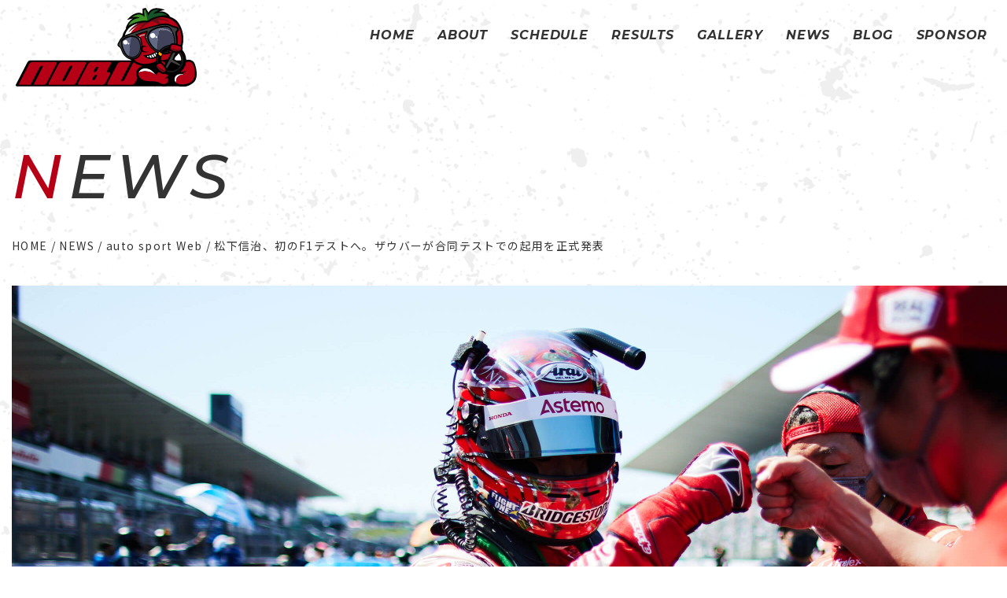

--- FILE ---
content_type: text/html; charset=UTF-8
request_url: https://www.nobuharu.com/news/%E6%9D%BE%E4%B8%8B%E4%BF%A1%E6%B2%BB%E3%80%81%E5%88%9D%E3%81%AEf1%E3%83%86%E3%82%B9%E3%83%88%E3%81%B8%E3%80%82%E3%82%B6%E3%82%A6%E3%83%90%E3%83%BC%E3%81%8C%E5%90%88%E5%90%8C%E3%83%86%E3%82%B9%E3%83%88/
body_size: 5652
content:
<!DOCTYPE html>
<html lang="ja">
<head>
<meta charset="UTF-8">

<meta name="keywords" content="" />
<meta name="viewport" content="width=device-width, initial-scale=1.0, minimum-scale=1.0, maximum-scale=1.0, user-scalable=no">
<meta name="format-detection" content="telephone=no">
<meta http-equiv="X-UA-Compatible" content="IE=edge">
<meta name="robots" content="noindex" />
<link rel="icon" href="https://www.nobuharu.com/sys/img/common/favicon.ico">
<link rel="apple-touch-icon" href="https://www.nobuharu.com/sys/img/common/apple-touch-icon.png" sizes="180x180">

<script>console.log("no_animation_Chrome");</script>

<link rel="stylesheet" href="https://www.nobuharu.com/sys/wp-content/themes/nobuharu/style.css">
  <link rel="stylesheet" href="https://www.nobuharu.com/sys/css/the_content.css">
<link rel="stylesheet" href="https://www.nobuharu.com/sys/css/lib/lightbox.min.css">
<link rel="stylesheet" href="https://www.nobuharu.com/sys/css/lib/swiper-bundle.min.css">
<link rel="stylesheet" href="https://www.nobuharu.com/sys/css/component.css">
<link rel="stylesheet" href="https://www.nobuharu.com/sys/css/animate.css">
<link rel="stylesheet" href="https://www.nobuharu.com/sys/css/style.css">
<link rel="stylesheet" href="https://www.nobuharu.com/sys/css/page.css">

		<!-- All in One SEO 4.2.6.1 - aioseo.com -->
		<title>松下信治、初のF1テストへ。ザウバーが合同テストでの起用を正式発表 | NOBUHARU MATSUSHITA - Official website -</title>
		<meta name="robots" content="max-image-preview:large" />
		<link rel="canonical" href="https://www.nobuharu.com/news/%e6%9d%be%e4%b8%8b%e4%bf%a1%e6%b2%bb%e3%80%81%e5%88%9d%e3%81%aef1%e3%83%86%e3%82%b9%e3%83%88%e3%81%b8%e3%80%82%e3%82%b6%e3%82%a6%e3%83%90%e3%83%bc%e3%81%8c%e5%90%88%e5%90%8c%e3%83%86%e3%82%b9%e3%83%88/" />
		<meta name="generator" content="All in One SEO (AIOSEO) 4.2.6.1 " />
		<meta property="og:locale" content="ja_JP" />
		<meta property="og:site_name" content="NOBUHARU MATSUSHITA | - Official website -" />
		<meta property="og:type" content="article" />
		<meta property="og:title" content="松下信治、初のF1テストへ。ザウバーが合同テストでの起用を正式発表 | NOBUHARU MATSUSHITA - Official website -" />
		<meta property="og:url" content="https://www.nobuharu.com/news/%e6%9d%be%e4%b8%8b%e4%bf%a1%e6%b2%bb%e3%80%81%e5%88%9d%e3%81%aef1%e3%83%86%e3%82%b9%e3%83%88%e3%81%b8%e3%80%82%e3%82%b6%e3%82%a6%e3%83%90%e3%83%bc%e3%81%8c%e5%90%88%e5%90%8c%e3%83%86%e3%82%b9%e3%83%88/" />
		<meta property="og:image" content="https://www.nobuharu.com/sys/wp-content/uploads/2022/10/ogp.jpg" />
		<meta property="og:image:secure_url" content="https://www.nobuharu.com/sys/wp-content/uploads/2022/10/ogp.jpg" />
		<meta property="og:image:width" content="1200" />
		<meta property="og:image:height" content="630" />
		<meta property="article:published_time" content="2017-07-24T09:03:59+00:00" />
		<meta property="article:modified_time" content="2022-10-18T09:04:32+00:00" />
		<meta name="twitter:card" content="summary_large_image" />
		<meta name="twitter:title" content="松下信治、初のF1テストへ。ザウバーが合同テストでの起用を正式発表 | NOBUHARU MATSUSHITA - Official website -" />
		<meta name="twitter:image" content="https://www.nobuharu.com/sys/wp-content/uploads/2022/10/ogp.jpg" />
		<script type="application/ld+json" class="aioseo-schema">
			{"@context":"https:\/\/schema.org","@graph":[{"@type":"BreadcrumbList","@id":"https:\/\/www.nobuharu.com\/news\/%e6%9d%be%e4%b8%8b%e4%bf%a1%e6%b2%bb%e3%80%81%e5%88%9d%e3%81%aef1%e3%83%86%e3%82%b9%e3%83%88%e3%81%b8%e3%80%82%e3%82%b6%e3%82%a6%e3%83%90%e3%83%bc%e3%81%8c%e5%90%88%e5%90%8c%e3%83%86%e3%82%b9%e3%83%88\/#breadcrumblist","itemListElement":[{"@type":"ListItem","@id":"https:\/\/www.nobuharu.com\/#listItem","position":1,"item":{"@type":"WebPage","@id":"https:\/\/www.nobuharu.com\/","name":"\u30db\u30fc\u30e0","description":"\u677e\u4e0b\u4fe1\u6cbb\uff08NOBUHARU MATSUSHITA\uff09Official website\u3067\u3059","url":"https:\/\/www.nobuharu.com\/"},"nextItem":"https:\/\/www.nobuharu.com\/news\/%e6%9d%be%e4%b8%8b%e4%bf%a1%e6%b2%bb%e3%80%81%e5%88%9d%e3%81%aef1%e3%83%86%e3%82%b9%e3%83%88%e3%81%b8%e3%80%82%e3%82%b6%e3%82%a6%e3%83%90%e3%83%bc%e3%81%8c%e5%90%88%e5%90%8c%e3%83%86%e3%82%b9%e3%83%88\/#listItem"},{"@type":"ListItem","@id":"https:\/\/www.nobuharu.com\/news\/%e6%9d%be%e4%b8%8b%e4%bf%a1%e6%b2%bb%e3%80%81%e5%88%9d%e3%81%aef1%e3%83%86%e3%82%b9%e3%83%88%e3%81%b8%e3%80%82%e3%82%b6%e3%82%a6%e3%83%90%e3%83%bc%e3%81%8c%e5%90%88%e5%90%8c%e3%83%86%e3%82%b9%e3%83%88\/#listItem","position":2,"item":{"@type":"WebPage","@id":"https:\/\/www.nobuharu.com\/news\/%e6%9d%be%e4%b8%8b%e4%bf%a1%e6%b2%bb%e3%80%81%e5%88%9d%e3%81%aef1%e3%83%86%e3%82%b9%e3%83%88%e3%81%b8%e3%80%82%e3%82%b6%e3%82%a6%e3%83%90%e3%83%bc%e3%81%8c%e5%90%88%e5%90%8c%e3%83%86%e3%82%b9%e3%83%88\/","name":"\u677e\u4e0b\u4fe1\u6cbb\u3001\u521d\u306eF1\u30c6\u30b9\u30c8\u3078\u3002\u30b6\u30a6\u30d0\u30fc\u304c\u5408\u540c\u30c6\u30b9\u30c8\u3067\u306e\u8d77\u7528\u3092\u6b63\u5f0f\u767a\u8868","url":"https:\/\/www.nobuharu.com\/news\/%e6%9d%be%e4%b8%8b%e4%bf%a1%e6%b2%bb%e3%80%81%e5%88%9d%e3%81%aef1%e3%83%86%e3%82%b9%e3%83%88%e3%81%b8%e3%80%82%e3%82%b6%e3%82%a6%e3%83%90%e3%83%bc%e3%81%8c%e5%90%88%e5%90%8c%e3%83%86%e3%82%b9%e3%83%88\/"},"previousItem":"https:\/\/www.nobuharu.com\/#listItem"}]},{"@type":"Organization","@id":"https:\/\/www.nobuharu.com\/#organization","name":"\u677e\u4e0b\u4fe1\u6cbb","url":"https:\/\/www.nobuharu.com\/"},{"@type":"WebPage","@id":"https:\/\/www.nobuharu.com\/news\/%e6%9d%be%e4%b8%8b%e4%bf%a1%e6%b2%bb%e3%80%81%e5%88%9d%e3%81%aef1%e3%83%86%e3%82%b9%e3%83%88%e3%81%b8%e3%80%82%e3%82%b6%e3%82%a6%e3%83%90%e3%83%bc%e3%81%8c%e5%90%88%e5%90%8c%e3%83%86%e3%82%b9%e3%83%88\/#webpage","url":"https:\/\/www.nobuharu.com\/news\/%e6%9d%be%e4%b8%8b%e4%bf%a1%e6%b2%bb%e3%80%81%e5%88%9d%e3%81%aef1%e3%83%86%e3%82%b9%e3%83%88%e3%81%b8%e3%80%82%e3%82%b6%e3%82%a6%e3%83%90%e3%83%bc%e3%81%8c%e5%90%88%e5%90%8c%e3%83%86%e3%82%b9%e3%83%88\/","name":"\u677e\u4e0b\u4fe1\u6cbb\u3001\u521d\u306eF1\u30c6\u30b9\u30c8\u3078\u3002\u30b6\u30a6\u30d0\u30fc\u304c\u5408\u540c\u30c6\u30b9\u30c8\u3067\u306e\u8d77\u7528\u3092\u6b63\u5f0f\u767a\u8868 | NOBUHARU MATSUSHITA - Official website -","inLanguage":"ja","isPartOf":{"@id":"https:\/\/www.nobuharu.com\/#website"},"breadcrumb":{"@id":"https:\/\/www.nobuharu.com\/news\/%e6%9d%be%e4%b8%8b%e4%bf%a1%e6%b2%bb%e3%80%81%e5%88%9d%e3%81%aef1%e3%83%86%e3%82%b9%e3%83%88%e3%81%b8%e3%80%82%e3%82%b6%e3%82%a6%e3%83%90%e3%83%bc%e3%81%8c%e5%90%88%e5%90%8c%e3%83%86%e3%82%b9%e3%83%88\/#breadcrumblist"},"author":"https:\/\/www.nobuharu.com\/author\/nobuharu_master\/#author","creator":"https:\/\/www.nobuharu.com\/author\/nobuharu_master\/#author","datePublished":"2017-07-24T09:03:59+09:00","dateModified":"2022-10-18T09:04:32+09:00"},{"@type":"WebSite","@id":"https:\/\/www.nobuharu.com\/#website","url":"https:\/\/www.nobuharu.com\/","name":"NOBUHARU MATSUSHITA","description":"- Official website -","inLanguage":"ja","publisher":{"@id":"https:\/\/www.nobuharu.com\/#organization"}}]}
		</script>
		<!-- All in One SEO -->

<link rel="alternate" title="oEmbed (JSON)" type="application/json+oembed" href="https://www.nobuharu.com/wp-json/oembed/1.0/embed?url=https%3A%2F%2Fwww.nobuharu.com%2Fnews%2F%25e6%259d%25be%25e4%25b8%258b%25e4%25bf%25a1%25e6%25b2%25bb%25e3%2580%2581%25e5%2588%259d%25e3%2581%25aef1%25e3%2583%2586%25e3%2582%25b9%25e3%2583%2588%25e3%2581%25b8%25e3%2580%2582%25e3%2582%25b6%25e3%2582%25a6%25e3%2583%2590%25e3%2583%25bc%25e3%2581%258c%25e5%2590%2588%25e5%2590%258c%25e3%2583%2586%25e3%2582%25b9%25e3%2583%2588%2F" />
<link rel="alternate" title="oEmbed (XML)" type="text/xml+oembed" href="https://www.nobuharu.com/wp-json/oembed/1.0/embed?url=https%3A%2F%2Fwww.nobuharu.com%2Fnews%2F%25e6%259d%25be%25e4%25b8%258b%25e4%25bf%25a1%25e6%25b2%25bb%25e3%2580%2581%25e5%2588%259d%25e3%2581%25aef1%25e3%2583%2586%25e3%2582%25b9%25e3%2583%2588%25e3%2581%25b8%25e3%2580%2582%25e3%2582%25b6%25e3%2582%25a6%25e3%2583%2590%25e3%2583%25bc%25e3%2581%258c%25e5%2590%2588%25e5%2590%258c%25e3%2583%2586%25e3%2582%25b9%25e3%2583%2588%2F&#038;format=xml" />
<style id='wp-img-auto-sizes-contain-inline-css' type='text/css'>
img:is([sizes=auto i],[sizes^="auto," i]){contain-intrinsic-size:3000px 1500px}
/*# sourceURL=wp-img-auto-sizes-contain-inline-css */
</style>
<style id='wp-block-library-inline-css' type='text/css'>
:root{--wp-block-synced-color:#7a00df;--wp-block-synced-color--rgb:122,0,223;--wp-bound-block-color:var(--wp-block-synced-color);--wp-editor-canvas-background:#ddd;--wp-admin-theme-color:#007cba;--wp-admin-theme-color--rgb:0,124,186;--wp-admin-theme-color-darker-10:#006ba1;--wp-admin-theme-color-darker-10--rgb:0,107,160.5;--wp-admin-theme-color-darker-20:#005a87;--wp-admin-theme-color-darker-20--rgb:0,90,135;--wp-admin-border-width-focus:2px}@media (min-resolution:192dpi){:root{--wp-admin-border-width-focus:1.5px}}.wp-element-button{cursor:pointer}:root .has-very-light-gray-background-color{background-color:#eee}:root .has-very-dark-gray-background-color{background-color:#313131}:root .has-very-light-gray-color{color:#eee}:root .has-very-dark-gray-color{color:#313131}:root .has-vivid-green-cyan-to-vivid-cyan-blue-gradient-background{background:linear-gradient(135deg,#00d084,#0693e3)}:root .has-purple-crush-gradient-background{background:linear-gradient(135deg,#34e2e4,#4721fb 50%,#ab1dfe)}:root .has-hazy-dawn-gradient-background{background:linear-gradient(135deg,#faaca8,#dad0ec)}:root .has-subdued-olive-gradient-background{background:linear-gradient(135deg,#fafae1,#67a671)}:root .has-atomic-cream-gradient-background{background:linear-gradient(135deg,#fdd79a,#004a59)}:root .has-nightshade-gradient-background{background:linear-gradient(135deg,#330968,#31cdcf)}:root .has-midnight-gradient-background{background:linear-gradient(135deg,#020381,#2874fc)}:root{--wp--preset--font-size--normal:16px;--wp--preset--font-size--huge:42px}.has-regular-font-size{font-size:1em}.has-larger-font-size{font-size:2.625em}.has-normal-font-size{font-size:var(--wp--preset--font-size--normal)}.has-huge-font-size{font-size:var(--wp--preset--font-size--huge)}.has-text-align-center{text-align:center}.has-text-align-left{text-align:left}.has-text-align-right{text-align:right}.has-fit-text{white-space:nowrap!important}#end-resizable-editor-section{display:none}.aligncenter{clear:both}.items-justified-left{justify-content:flex-start}.items-justified-center{justify-content:center}.items-justified-right{justify-content:flex-end}.items-justified-space-between{justify-content:space-between}.screen-reader-text{border:0;clip-path:inset(50%);height:1px;margin:-1px;overflow:hidden;padding:0;position:absolute;width:1px;word-wrap:normal!important}.screen-reader-text:focus{background-color:#ddd;clip-path:none;color:#444;display:block;font-size:1em;height:auto;left:5px;line-height:normal;padding:15px 23px 14px;text-decoration:none;top:5px;width:auto;z-index:100000}html :where(.has-border-color){border-style:solid}html :where([style*=border-top-color]){border-top-style:solid}html :where([style*=border-right-color]){border-right-style:solid}html :where([style*=border-bottom-color]){border-bottom-style:solid}html :where([style*=border-left-color]){border-left-style:solid}html :where([style*=border-width]){border-style:solid}html :where([style*=border-top-width]){border-top-style:solid}html :where([style*=border-right-width]){border-right-style:solid}html :where([style*=border-bottom-width]){border-bottom-style:solid}html :where([style*=border-left-width]){border-left-style:solid}html :where(img[class*=wp-image-]){height:auto;max-width:100%}:where(figure){margin:0 0 1em}html :where(.is-position-sticky){--wp-admin--admin-bar--position-offset:var(--wp-admin--admin-bar--height,0px)}@media screen and (max-width:600px){html :where(.is-position-sticky){--wp-admin--admin-bar--position-offset:0px}}
/*wp_block_styles_on_demand_placeholder:6978c23f3888d*/
/*# sourceURL=wp-block-library-inline-css */
</style>
<style id='classic-theme-styles-inline-css' type='text/css'>
/*! This file is auto-generated */
.wp-block-button__link{color:#fff;background-color:#32373c;border-radius:9999px;box-shadow:none;text-decoration:none;padding:calc(.667em + 2px) calc(1.333em + 2px);font-size:1.125em}.wp-block-file__button{background:#32373c;color:#fff;text-decoration:none}
/*# sourceURL=/wp-includes/css/classic-themes.min.css */
</style>
<link rel="https://api.w.org/" href="https://www.nobuharu.com/wp-json/" /><link rel="alternate" title="JSON" type="application/json" href="https://www.nobuharu.com/wp-json/wp/v2/news/252" /><link rel='shortlink' href='https://www.nobuharu.com/?p=252' />
<!-- Google tag (gtag.js) -->
<script async src="https://www.googletagmanager.com/gtag/js?id=UA-96918830-1"></script>
<script>
  window.dataLayer = window.dataLayer || [];
  function gtag(){dataLayer.push(arguments);}
  gtag('js', new Date());

  gtag('config', 'UA-96918830-1');
</script>
</head>

<body class="preload">
<header class="header bg_white" id="js_fixed_header">
  <div class="logo">
    <a href="https://www.nobuharu.com/">
      <img src="https://www.nobuharu.com/sys/img/common/logo-txt-ico.svg" alt="松下信治">
    </a>
  </div>

  <a id="sp_menu_trigger" class="sp_menu_trigger">
    <div class="line">
      <span></span>
      <span></span>
      <span></span>
    </div>
    <span class="txt"></span>
  </a>

  <nav id="main_nav" class="main_nav">
    <ul class="nav_list">
      <li>
        <a href="https://www.nobuharu.com/">
          <span class="inner">
            <span class="txt_base">HOME</span>
            <span class="txt_next">HOME</span>
          </span>
        </a>
      </li>
      <li>
        <a href="https://www.nobuharu.com/about/">
          <span class="inner">
            <span class="txt_base">ABOUT</span>
            <span class="txt_next">ABOUT</span>
          </span>
        </a>
      </li>
      <li>
        <a href="https://www.nobuharu.com/schedule/">
          <span class="inner">
            <span class="txt_base">SCHEDULE</span>
            <span class="txt_next">SCHEDULE</span>
          </span>
        </a>
      </li>
      <li>
        <a href="https://www.nobuharu.com/results/">
          <span class="inner">
            <span class="txt_base">RESULTS</span>
            <span class="txt_next">RESULTS</span>
          </span>
        </a>
      </li>
      <li>
        <a href="https://www.nobuharu.com/gallery/">
          <span class="inner">
            <span class="txt_base">GALLERY</span>
            <span class="txt_next">GALLERY</span>
          </span>
        </a>
      </li>
      <li>
        <a href="https://www.nobuharu.com/news/">
          <span class="inner">
            <span class="txt_base">NEWS</span>
            <span class="txt_next">NEWS</span>
          </span>
        </a>
      </li>
      <li>
        <a href="https://www.nobuharu.com/blog/">
          <span class="inner">
            <span class="txt_base">BLOG</span>
            <span class="txt_next">BLOG</span>
          </span>
        </a>
      </li>
      <li>
        <a href="https://www.nobuharu.com/sponsor/">
          <span class="inner">
            <span class="txt_base">SPONSOR</span>
            <span class="txt_next">SPONSOR</span>
          </span>
        </a>
      </li>
    </ul>
  </nav>
</header>

<main>

  <div class="bg_video">
          <video id="video" poster="https://www.nobuharu.com/sys/img/movie/suzuka_2018.jpg" webkit-playsinline playsinline muted autoplay loop>
              <source src="https://www.nobuharu.com/sys/img/movie/suzuka_2018.mp4" type="video/mp4">
        <p>動画を再生できる環境ではありません。</p>
    </video>
  </div>
  <!-- /.bg_video -->

  <section class="page_base_block page_news_block">
    <div class="page_main_visual_block bg_white page_top_padding">
      <div class="main_width">
        <h1 class="page_main_ttl">NEWS</h1>
        <div class="bread_crumb_block" ><ol class="bread_crumb" vocab="https://schema.org/" typeof="BreadcrumbList"><li class="breadcrumb__item" property="itemListElement" typeof="ListItem"><a href="https://www.nobuharu.com/" property="item" typeof="WebPage"><span class="icon-home" property="name">HOME</span></a><meta property="position" content="1" /></li><li class="breadcrumb__item" property="itemListElement" typeof="ListItem"><a href="https://www.nobuharu.com/news/" property="item" typeof="WebPage"><span property="name">NEWS</span></a><meta property="position" content="2" /></li><li class="breadcrumb__item" property="itemListElement" typeof="ListItem"><a href="https://www.nobuharu.com/news_cat/auto-sport-web/" property="item" typeof="WebPage"><span property="name">auto sport Web</span></a><meta property="position" content="3" /></li><li class="breadcrumb__item" property="itemListElement" typeof="ListItem"><span property="name">松下信治、初のF1テストへ。ザウバーが合同テストでの起用を正式発表</span><meta property="position" content="4" /></li></ol></div>        <figure class="main_bg object_fit">
          <img src="https://www.nobuharu.com/sys/img/news/main-bg.jpg" alt="NEWS">
        </figure>
        <!-- /.main_bg -->
      </div>
      <!-- /.main_width -->
    </div>
    <!-- /.page_main_visual_block -->

    <div class="page_inner bg_white">
      <div class="main_width">
                
          <div class="news_box">
            <h2 class="year">2017</h2>
            <ul class="news_list">
              <li class="parent_round_btn">
                                  <a href="https://www.as-web.jp/f1/145047?all" target="_blank" rel="noopener">
                                  <div class="txt_box">
                    <div class="top_area">
                      <span class="date">07.24</span>
                                                                    <span class="category">auto sport Web</span>
                                          </div>
                    <h3 class="ttl">松下信治、初のF1テストへ。ザウバーが合同テストでの起用を正式発表</h3>
                  </div>
                  <!-- /.txt_box -->
                                      <div class="right">
                      <p class="round_btn no_link">
                        <span class="arrow">
                          <img src="https://www.nobuharu.com/sys/img/common/ico-circle.svg" alt="">
                        </span>
                      </p>
                    </div>
                    <!-- /.right -->
                  </a>
                              </li>
            </ul>
            <!-- /.news_list -->
          </div>
          <!-- /.news_box -->

                      </div>
      <!-- /.main_width -->
    </div>
    <!-- /.page_inner -->
  </section>
  <!-- /.page_base_block -->
  </main>


  <aside class="sns_block bg_white">
  <div class="main_width">
    <h2 class="main_ttl">SNS</h2>
    <ul class="sns_list">
      <li class="twitter parent_round_btn">
        <a href="https://twitter.com/Nobu_Mat13" target="_blank" rel="noopener">
          <div class="left">
            <p class="ttl">
              <span class="en">Twitter</span>
              <span class="ja">公式ツイッター</span>
            </p>
          </div>
          <!-- /.left -->
          <div class="right">
            <p class="round_btn no_link">
              <span class="txt">FOLLOW US</span>
              <span class="arrow">
                <img src="https://www.nobuharu.com/sys/img/common/ico-circle.svg" alt="">
              </span>
            </p>
          </div>
          <!-- /.right -->
        </a>
      </li>
      <li class="facebook parent_round_btn">
        <a href="https://www.facebook.com/nob.matsushita" target="_blank" rel="noopener">
          <div class="left">
            <p class="ttl">
              <span class="en">Facebook</span>
              <span class="ja">公式フェイスブック</span>
            </p>
          </div>
          <!-- /.left -->
          <div class="right">
            <p class="round_btn no_link">
              <span class="txt">FOLLOW US</span>
              <span class="arrow">
                <img src="https://www.nobuharu.com/sys/img/common/ico-circle.svg" alt="">
              </span>
            </p>
          </div>
          <!-- /.right -->
        </a>
      </li>
      <li class="youtube parent_round_btn">
        <a href="https://www.youtube.com/c/NOBU松下信治" target="_blank" rel="noopener">
          <div class="left">
            <p class="ttl">
              <span class="en">Youtube</span>
              <span class="ja">公式ユーチューブ</span>
            </p>
          </div>
          <!-- /.left -->
          <div class="right">
            <p class="round_btn no_link">
              <span class="txt">FOLLOW US</span>
              <span class="arrow">
                <img src="https://www.nobuharu.com/sys/img/common/ico-circle.svg" alt="">
              </span>
            </p>
          </div>
          <!-- /.right -->
        </a>
      </li>
      <li class="insta parent_round_btn">
        <a href="https://www.instagram.com/nobu_mat13/" target="_blank" rel="noopener">
          <div class="left">
            <p class="ttl">
              <span class="en">Instagram</span>
              <span class="ja">公式インスタグラム</span>
            </p>
          </div>
          <!-- /.left -->
          <div class="right">
            <p class="round_btn no_link">
              <span class="txt">FOLLOW US</span>
              <span class="arrow">
                <img src="https://www.nobuharu.com/sys/img/common/ico-circle.svg" alt="">
              </span>
            </p>
          </div>
          <!-- /.right -->
        </a>
      </li>
    </ul>
    <!-- /.sns_list -->
  </div>
  <!-- /.main_width -->
</aside>
<!-- /.sns_block -->

<footer class="footer">
  <div class="main_width">
    <div class="menu_area">
      <div class="logo">
        <a href="https://www.nobuharu.com/">
          <img src="https://www.nobuharu.com/sys/img/common/logo-txt-ico.svg" alt="松下信治">
        </a>
      </div>
      <ul class="nav_list">
        <li><a href="https://www.nobuharu.com/">HOME</a></li>
        <li><a href="https://www.nobuharu.com/about/">ABOUT</a></li>
        <li><a href="https://www.nobuharu.com/schedule/">SCHEDULE</a></li>
        <li><a href="https://www.nobuharu.com/results/">RESULTS</a></li>
        <li><a href="https://www.nobuharu.com/gallery/">GALLERY</a></li>
        <li><a href="https://www.nobuharu.com/news/">NEWS</a></li>
        <li><a href="https://www.nobuharu.com/blog/">BLOG</a></li>
        <li><a href="https://www.nobuharu.com/sponsor/">SPONSOR</a></li>
      </ul>
    </div>
    <!-- /.menu_area -->
    <small class="copryright">&copy; 2017 NOBUHARU MATSUSHITA Offical Website</small>
  </div>
  <!-- /.main_width -->
</footer>
<script type="speculationrules">
{"prefetch":[{"source":"document","where":{"and":[{"href_matches":"/*"},{"not":{"href_matches":["/sys/wp-*.php","/sys/wp-admin/*","/sys/wp-content/uploads/*","/sys/wp-content/*","/sys/wp-content/plugins/*","/sys/wp-content/themes/nobuharu/*","/*\\?(.+)"]}},{"not":{"selector_matches":"a[rel~=\"nofollow\"]"}},{"not":{"selector_matches":".no-prefetch, .no-prefetch a"}}]},"eagerness":"conservative"}]}
</script>
<script type="text/javascript" src="https://ajax.googleapis.com/ajax/libs/jquery/1.12.4/jquery.min.js"></script>
<script src="https://www.nobuharu.com/sys/js/youtube_api.js"></script>
<script src="https://www.nobuharu.com/sys/js/lib/lightbox-plus-jquery.min.js"></script>
<script src="https://www.nobuharu.com/sys/js/lib/ofi.min.js"></script>
<script src="https://www.nobuharu.com/sys/js/lib/swiper-bundle.min.js"></script>
<script src="https://www.nobuharu.com/sys/js/function.js"></script>
<!--[if lt IE 9]>
<script src="https://oss.maxcdn.com/html5shiv/3.7.2/html5shiv.min.js"></script>;
<script src="https://oss.maxcdn.com/respond/1.4.2/respond.min.js"></script>;
<![endif]-->
</body>
</html>


--- FILE ---
content_type: text/css
request_url: https://www.nobuharu.com/sys/wp-content/themes/nobuharu/style.css
body_size: 43
content:
@charset "UTF-8";
/*
Theme Name: nobuharu
Description: nobuharu Original Theme
Theme URI: https://www.nobuharu.com/
Version: 1.0
*/


--- FILE ---
content_type: text/css
request_url: https://www.nobuharu.com/sys/css/the_content.css
body_size: 1367
content:
/********************************************/
/*Block Editor*/
/********************************************/
.the_content h1 {
    margin-bottom: 1.2em;
    line-height: 1.4;
    color: #41435B;
    font-size: 2.7rem;
    font-weight: 500;
}

.the_content h2 {
    margin-bottom: 1.2em;
    padding: 0.4em 0.6em;
    background: #B60016;
    letter-spacing: 0.05em;
    line-height: 1.5;
    color: #fff;
    font-size: 2.4rem;
    font-weight: 500;
}

.the_content h3 {
    position: relative;
    margin-bottom: 1.3em;
    padding: 0.1em 0 0.1em 15px;
    letter-spacing: 0.05em;
    line-height: 1.5;
    color: #41435B;
    font-size: 2rem;
    font-weight: 700;
}

.the_content h3:before {
    position: absolute;
    top: 0;
    left: 0;
    content: '';
    width: 4px;
    height: 100%;
    background: #B60016;
}

.the_content h4 {
    margin-bottom: 1.1em;
    letter-spacing: 0.05em;
    line-height: 1.4;
    color: #B60016;
    font-size: 1.8rem;
    font-weight: 700;
}

.the_content h5 {
    margin-bottom: 1.3em;
    line-height: 1.4;
    color: #B60016;
    font-size: 1.6rem;
    font-weight: 700;
}

.the_content h6 {
    margin-bottom: 1.3em;
    line-height: 1.4;
    font-size: 1.6rem;
    font-weight: 700;
}

.the_content a, .the_content b, .the_content dd, .the_content dt, .the_content li, .the_content p, .the_content span, .the_content td, .the_content th {
    font-size: 1.6rem;
    line-height: 2;
    letter-spacing: 0.05em;
}

.the_content p {
    margin-bottom: 30px;
}

.the_content p strong {
    letter-spacing: 0.05em;
}

.the_content p small {
    font-size: 1.5rem;
    letter-spacing: 0.05em;
    line-height: 1.8;
}

.the_content p a {
    color: #B60016;
    text-decoration: underline;
    -webkit-transition: all 0.3s;
    transition: all 0.3s;
}

.the_content p a:hover {
    opacity: 0.7;
}

.the_content a {
    word-break: break-all;
    text-decoration: underline;
}

.the_content a.wp-block-button__link {
    text-decoration: none;
    -webkit-transition: all 0.3s;
    transition: all 0.3s;
}

.the_content a.wp-block-button__link:hover {
    opacity: .7;
}

.the_content a:hover {
    text-decoration: none;
}

.the_content img {
    margin-bottom: 10px;
}

.the_content .has-x-small-font-size {
    font-size: 1.0rem;
}

.the_content .has-small-font-size {
    font-size: 1.3rem;
}

.the_content .has-regular-font-size {
    font-size: 1.6rem;
}

.the_content .has-large-font-size {
    font-size: 2.4rem;
}

.the_content .has-x-large-font-size {
    font-size: 3.6rem;
}

.the_content .has-huge-font-size {
    font-size: 5.0rem;
}

.the_content ul, .the_content ol {
    margin-bottom: 30px;
    padding-left: 0;
}

.the_content ul li, .the_content ol li {
    margin-bottom: 0.7em;
    text-align: left;
}

.the_content ul li {
    position: relative;
    margin-bottom: 0.7em;
    padding-left: 1em;
}

.the_content ul li:before {
    position: absolute;
    top: 0;
    right: auto;
    bottom: 0;
    left: 0;
    margin: auto;
    content: '';
    width: 0.4em;
    height: 0.4em;
    margin: auto;
    background-color: #B60016;
    border-radius: 100px;
    line-height: 0.4em;
}

.the_content ol {
    counter-reset: item;
    list-style-type: none;
}

.the_content ol ol {
    padding-left: 15px;
}

.the_content ol li:before {
    counter-increment: item;
    content: counter(item) ".";
    color: #B60016;
    font-weight: bold;
}

.the_content table {
    width: 100%;
    margin: 40px 0;
}

.the_content table th,
.the_content table td {
    padding: 0.7em;
    border: solid 1px #ccc;
    text-align: left;
}

.the_content table th {
    font-weight: bold;
    border-bottom: solid 3px #ccc;
}

.the_content .wp-block-table.is-style-stripes {
    border-bottom: none;
}

.the_content .wp-block-table.is-style-stripes th {
    border-bottom: solid 3px #333;
}

.the_content blockquote {
    margin-bottom: 40px;
    padding: 1.5em 2.5em;
    background: #F7F7F7;
    font-size: 1.5rem;
    line-height: 1.7;
    color: #333333;
}

.the_content blockquote p {
    letter-spacing: 0.05em;
    line-height: inherit;
    color: inherit;
    font-size: 1em;
}

.the_content blockquote p:last-child {
    margin-bottom: 0;
}

.the_content .wp-block-buttons {
    margin: 40px auto;
}

.the_content .wp-block-gallery {
    margin: 40px 0;
}

.the_content figure figcaption {
    text-align: center;
    font-size: 1.5rem;
}

.the_content .wp-block-image {
    margin-bottom: 60px;
}

.the_content .wp-block-image .alignleft {
    float: none;
    margin-right: auto;
}

.the_content .wp-block-image .alignright {
    float: none;
    margin-left: auto;
}

.the_content .wp-block-media-text {
    margin: 40px auto;
}

.the_content .wp-block-columns {
    margin: 0 auto 60px;
    -webkit-box-pack: justify;
    -ms-flex-pack: justify;
    justify-content: space-between;
}

.the_content .wp-block-columns p {
    margin-top: 0;
}

.the_content div:not(.blogcard) .content_iframe,
.the_content > .content_iframe {
    position: relative;
    width: 100%;
    margin: 30px auto;
    padding-top: 56.25%;
}

.the_content div:not(.blogcard) .content_iframe iframe,
.the_content > .content_iframe iframe {
    position: absolute;
    top: 0;
    right: 0;
    width: 100%;
    height: 100%;
}

.the_content .blogcard .content_iframe iframe {
    width: 100%;
}

.the_content .blocks-gallery-item {
    padding-left: 0;
}

.the_content .blocks-gallery-item:before {
    content: none;
}

.the_content .has-original-red-color {
    color: #B60016;
}

.the_content .has-original-red-background-color {
    background-color: #B60016;
}

@media screen and (max-width: 767px) {
    /********************************************/
    /*Block Editor*/
    /********************************************/
    .the_content h1 {
        font-size: 2.4rem;
    }
    .the_content h2 {
        font-size: 2.1rem;
    }
    .the_content h3 {
        font-size: 1.8rem;
    }
    .the_content h4 {
        font-size: 1.6rem;
    }
    .the_content h5 {
        font-size: 1.5rem;
    }
    .the_content h6 {
        font-size: 1.5rem;
    }
    .the_content a, .the_content b, .the_content dd, .the_content dt, .the_content li, .the_content p, .the_content span, .the_content td, .the_content th {
        font-size: 1.5rem;
    }
    .the_content p strong {
        font-size: 1.5rem;
    }
    .the_content p small {
        font-size: 1.4rem;
    }
    .the_content blockquote {
        padding: 1.5em 1.7em;
        font-size: 1.4rem;
    }
    .the_content .has-x-small-font-size {
        font-size: 1.0rem;
    }
    .the_content .has-small-font-size {
        font-size: 1.2rem;
    }
    .the_content .has-regular-font-size {
        font-size: 1.5rem;
    }
    .the_content .has-large-font-size {
        font-size: 2.0rem;
    }
    .the_content .has-x-large-font-size {
        font-size: 3.0rem;
    }
    .the_content .has-huge-font-size {
        font-size: 4.0rem;
    }
    .the_content .alignright,
    .the_content .alignleft {
        max-width: 48%;
    }
}


--- FILE ---
content_type: text/css
request_url: https://www.nobuharu.com/sys/css/component.css
body_size: 1071
content:
@charset "UTF-8";
/********************************************/
/*layout Base */
/********************************************/
/***************************/
/**Color */
/***************************/
/***************************/
/**bg */
/***************************/
.bg_light_gray {
    background: #F5F5F5;
}

.bg_white {
    background-color: #fff;
}

/********************************************/
/* ttl */
/********************************************/
.main_ttl_italic {
    margin-bottom: 90px;
    font-family: 'Montserrat', sans-serif;
    font-weight: 500;
    font-size: 12.5rem;
    font-style: italic;
    letter-spacing: 0.1em;
}

.main_ttl_italic::first-letter {
    color: #B60016;
}

.main_ttl_italic.white {
    color: #fff;
}

.main_ttl_italic span:first-letter {
    color: #B60016;
}

.border_side_ttl {
    margin-bottom: 65px;
    height: 40px;
    overflow: hidden;
}

.border_side_ttl span {
    opacity: 0;
}

.bicolor_ttl {
    position: relative;
    margin-bottom: 75px;
    padding-bottom: 0.4em;
    font-family: 'Montserrat', sans-serif;
    font-weight: 600;
    font-size: 4.5rem;
    line-height: 1.5;
    letter-spacing: 0.1em;
    text-align: center;
    color: #41435B;
}

.bicolor_ttl:before {
    position: absolute;
    right: 0;
    bottom: 0;
    left: 50%;
    content: '';
    width: 73px;
    height: 3px;
    background: #B60016;
}

.bicolor_ttl:after {
    position: absolute;
    right: 50%;
    bottom: 0;
    left: 0;
    content: '';
    margin: 0 0 0 auto;
    width: 73px;
    height: 3px;
    background: #41435B;
}

/********************************************/
/* btn */
/********************************************/
.round_btn a,
.round_btn.no_link {
    width: 100%;
    display: -ms-flexbox;
    display: -webkit-box;
    display: -webkit-flex;
    display: flex;
    align-items: center;
}

.round_btn a .txt,
.round_btn.no_link .txt {
    margin-right: 15px;
    font-family: 'Montserrat', sans-serif;
    font-weight: 500;
    font-size: 2rem;
    font-style: italic;
    letter-spacing: 0.1em;
    -webkit-transition: all 0.3s;
    transition: all 0.3s;
}

.round_btn a .arrow,
.round_btn.no_link .arrow {
    position: relative;
    width: 100%;
    max-width: 96px;
    overflow: hidden;
    -webkit-transition: all 0.3s;
    transition: all 0.3s;
}

.round_btn a .arrow:before,
.round_btn.no_link .arrow:before {
    position: absolute;
    top: 0;
    right: 0;
    bottom: 0;
    left: 0;
    margin: auto;
    content: '';
    width: 35%;
    max-width: 28px;
    background: url(../img/common/ico-arrow.svg) no-repeat center/100%;
    -webkit-transition: all 0.3s;
    transition: all 0.3s;
}

.round_btn.ver_white a .txt,
.round_btn.no_link.ver_white .txt {
    color: #fff;
}

.round_btn.ver_white a .arrow:before,
.round_btn.no_link.ver_white .arrow:before {
    background: url(../img/common/ico-arrow-w.svg) no-repeat center/100%;
}

.round_btn a:hover .arrow:before {
    animation: c-arrow 0.2s linear;
}

.parent_round_btn a:hover .round_btn.no_link .arrow:before {
    animation: c-arrow 0.2s linear;
    -webkit-transition: all 0.3s;
    transition: all 0.3s;
}

/********************************************/
/* other */
/********************************************/
.object_fit {
    position: relative;
}

.object_fit:after {
    content: "";
    display: block;
    padding-top: 100%;
}

.object_fit img {
    position: absolute;
    left: 0;
    top: 0;
    width: 100%;
    height: 100%;
    object-fit: cover;
    font-family: 'object-fit: cover;';
    /*IE対策*/
}

/*=============================================*/
/*media query    Tablet */
/*=============================================*/
@media screen and (max-width: 1024px) {
    .main_ttl_italic {
        font-size: 8rem;
    }
}

/*=============================================*/
/*media query    SmartPhone */
/*=============================================*/
@media screen and (max-width: 767px) {
    /********************************************/
    /* ttl */
    /********************************************/
    .main_ttl_italic {
        margin-bottom: 50px;
        font-size: 5rem;
    }
    .bicolor_ttl {
        margin-bottom: 55px;
        padding-bottom: 0.5em;
        font-size: 2.4rem;
    }
    .bicolor_ttl:before {
        width: 50px;
    }
    .bicolor_ttl:after {
        width: 50px;
    }
    /********************************************/
    /* btn */
    /********************************************/
    .round_btn a .txt,
    .round_btn.no_link .txt {
        font-size: 1.5rem;
    }
    .round_btn a .arrow,
    .round_btn.no_link .arrow {
        max-width: 56px;
    }
    .round_btn a .arrow:before,
    .round_btn.no_link .arrow:before {
        max-width: 17px;
    }
    /********************************************/
    /* other */
    /********************************************/
}


--- FILE ---
content_type: text/css
request_url: https://www.nobuharu.com/sys/css/animate.css
body_size: 1227
content:
/*=============================================*/
/*  Top                               */
/*=============================================*/
/********************************************/
/*mainvisual */
/********************************************/
#js_main_animate .catch span {
    font-size: 1em;
}

#js_main_animate .catch span::first-letter {
    color: #B60016;
}

.mask_animate {
    font-size: 1em;
    display: inline-block;
    overflow: hidden;
}

.mask_animate .mask_inner {
    display: inline-block;
    font-size: 1em;
    opacity: 0;
}

.mask_animate .mask_inner > * {
    line-height: 1.2;
}

.mask_animate .is_play {
    opacity: 1;
}

@keyframes play {
    0% {
        transform: translateX(-101%);
    }
    100% {
        transform: translateX(0);
    }
}

@keyframes maskOut {
    0% {
        transform: translateX(0);
    }
    10% {
        transform: translateX(0);
    }
    100% {
        transform: translateX(101%);
    }
}

@keyframes maskOut_fast {
    0% {
        transform: translateX(0);
    }
    100% {
        transform: translateX(101%);
    }
}

.mask_animate .is_play {
    animation-name: play;
    animation-duration: 0.3s;
    animation-fill-mode: forwards;
    animation-timing-function: cubic-bezier(0.8, 0, 0.5, 1);
    position: relative;
}

.mask_animate .is_play:before {
    animation-name: maskOut;
    animation-duration: .5s;
    animation-delay: .5s;
    animation-fill-mode: forwards;
    animation-timing-function: cubic-bezier(0.8, 0, 0.5, 1);
    content: '';
    position: absolute;
    top: 0;
    left: 0;
    z-index: 2;
    width: 100%;
    height: 100%;
    background-color: #000;
}

.mask_animate .is_play.ver_red:before {
    background-color: #B60016;
}

.mask_animate .top, .mask_animate .bottom {
    position: relative;
    display: inline-block;
    font-size: 1em;
    letter-spacing: 0.05em;
    color: #41435B;
    padding-right: 0.8em;
    padding-left: 0.2em;
}

.mask_animate .top b, .mask_animate .bottom b {
    color: inherit;
}

.mask_animate .top:before, .mask_animate .bottom:before {
    position: absolute;
    left: -0.2em;
    bottom: 0.18em;
    content: '';
    width: 0;
    height: 0.15em;
    background-color: #B60016;
}

.mask_animate .top.bottom:before, .mask_animate .bottom.bottom:before {
    left: auto;
    right: 0;
}

.mask_animate .is_play .top:before, .mask_animate .is_play .bottom:before {
    animation-name: border_line;
    animation-duration: 1s;
    animation-delay: .5s;
    animation-fill-mode: forwards;
    animation-timing-function: cubic-bezier(0.8, 0, 0.5, 1);
}

@keyframes border_line {
    0% {
        width: 0%;
    }
    70% {
        width: 0%;
    }
    100% {
        width: 80%;
    }
}

#js_main_animate.main_visual_block:before {
    -webkit-transition: all 0.3s;
    transition: all 0.3s;
    height: 0;
}

#js_main_animate.main_visual_block.is_play:before {
    height: 28%;
}

#js_main_animate.main_visual_block #youtube_area {
    width: 0%;
    -webkit-transition: all 0.2s;
    transition: all 0.2s;
}

#js_main_animate.main_visual_block #youtube_area.is_play {
    width: 100%;
}

#js_main_animate.main_visual_block .nobuharu {
    opacity: 0;
    right: -20%;
}

#js_main_animate.main_visual_block .nobuharu.is_play {
    animation-name: nobuharu;
    animation-duration: .5s;
    animation-delay: .5s;
    animation-fill-mode: forwards;
    animation-timing-function: cubic-bezier(0.8, 0, 0.5, 1);
}

@keyframes nobuharu {
    0% {
        opacity: 0;
        right: -20%;
    }
    100% {
        opacity: 1;
        right: 0;
    }
}

@media screen and (max-width: 767px) {
    #js_main_animate.main_visual_block .nobuharu {
        right: -40%;
    }
    @keyframes nobuharu {
        0% {
            opacity: 0;
            right: -40%;
        }
        100% {
            opacity: 1;
            right: -10%;
        }
    }
}

#js_main_animate.main_visual_block .character {
    opacity: 0;
    right: 0;
}

#js_main_animate.main_visual_block .character.is_play {
    animation-name: character;
    animation-duration: .5s;
    animation-delay: .5s;
    animation-fill-mode: forwards;
    animation-timing-function: cubic-bezier(0.8, 0, 0.5, 1);
}

@keyframes character {
    0% {
        opacity: 0;
        right: 0;
    }
    100% {
        opacity: 1;
        right: 26%;
    }
}

@media screen and (max-width: 767px) {
    @keyframes character {
        0% {
            opacity: 0;
            right: 0;
        }
        100% {
            opacity: 1;
            right: 40%;
        }
    }
}

/********************************************/
/*scroll Anime */
/********************************************/
.scroll_animate.ver_right_movie {
    opacity: 0;
    transform: translateX(50%);
}

.scroll_animate.ver_right_movie.is_play {
    animation-name: ver_right_movie;
    animation-duration: .8s;
    animation-delay: .5s;
    animation-fill-mode: forwards;
    animation-timing-function: cubic-bezier(0.8, 0, 0.5, 1);
}

@keyframes ver_right_movie {
    0% {
        opacity: 0;
        transform: translateX(50%);
    }
    100% {
        opacity: 1;
        transform: translateX(0);
    }
}

.scroll_animate.ver_left_movie {
    opacity: 0;
    transform: translateX(-50%);
}

.scroll_animate.ver_left_movie.is_play {
    animation-name: ver_left_movie;
    animation-duration: .8s;
    animation-delay: .5s;
    animation-fill-mode: forwards;
    animation-timing-function: cubic-bezier(0.8, 0, 0.5, 1);
}

@keyframes ver_left_movie {
    0% {
        opacity: 0;
        transform: translateX(-50%);
    }
    100% {
        opacity: 1;
        transform: translateX(0);
    }
}

.top_about_block .character_img {
    position: absolute;
    right: -20%;
    bottom: -1%;
    display: inline-block;
    width: 12%;
    max-width: 200px;
    height: 29%;
    max-height: 199px;
    animation: character_img 5s ease-in infinite;
    z-index: 2;
}

@media screen and (max-width: 767px) {
    .top_about_block .character_img {
        bottom: 0;
        width: 24%;
        max-width: 80px;
        height: 10%;
        max-height: 80px;
    }
}

@keyframes character_img {
    0% {
        right: -20%;
    }
    10% {
        right: -20%;
    }
    100% {
        right: 100%;
    }
}

/********************************************/
/*round_btn */
/********************************************/
@-webkit-keyframes c-arrow {
    0% {
        -webkit-transform: translateX(0);
        transform: translateX(0);
        opacity: 1;
    }
    50% {
        -webkit-transform: translateX(50%);
        transform: translateX(50%);
        opacity: 0;
    }
    50.1% {
        -webkit-transform: translateX(-50%);
        transform: translateX(-50%);
        opacity: 0;
    }
    150% {
        -webkit-transform: translateX(0);
        transform: translateX(0);
        opacity: 1;
    }
}

@keyframes c-arrow {
    0% {
        -webkit-transform: translateX(0);
        transform: translateX(0);
        opacity: 1;
    }
    50% {
        -webkit-transform: translateX(50%);
        transform: translateX(50%);
        opacity: 0;
    }
    50.1% {
        -webkit-transform: translateX(-50%);
        transform: translateX(-50%);
        opacity: 0;
    }
    100% {
        -webkit-transform: translateX(0);
        transform: translateX(0);
        opacity: 1;
    }
}


--- FILE ---
content_type: text/css
request_url: https://www.nobuharu.com/sys/css/style.css
body_size: 8761
content:
@charset "UTF-8";
/*=============================================*/
/*Font import */
/*=============================================*/
@import url("https://fonts.googleapis.com/css2?family=Montserrat:ital,wght@0,500;0,600;0,700;1,500;1,700&family=Noto+Sans+JP:wght@400;500;700&display=swap");
@import url(https://use.fontawesome.com/releases/v5.10.2/css/all.css);
/*=============================================*/
/*Reset CSS*/
/*=============================================*/
article, aside, aside, canvas, details, figcaption, figure, footer, header, hgroup, menu, nav, section, summary, main {
    display: block;
}

blockquote, body, dd, div, dl, dt, fieldset, figure, form, h1, h2, h3, h4, h5, h6, input, li, ol, p, pre, td, textarea, th, ul {
    margin: 0;
    padding: 0;
    font-weight: normal;
}

table {
    border-collapse: collapse;
    border-spacing: 0;
}

li {
    list-style: none;
}

a,
a:link {
    text-decoration: none;
}

img {
    max-width: 100%;
    height: auto;
    border: 0;
    height: auto;
    vertical-align: bottom;
    backface-visibility: hidden;
    -webkit-backface-visibility: hidden;
}

button, input, select, textarea {
    margin: 0;
    padding: 0;
    background: none;
    border: none;
    border-radius: 0;
    outline: none;
    -webkit-appearance: none;
    -moz-appearance: none;
    appearance: none;
}

select::-ms-expand {
    display: none;
}

input[type="radio"]::-ms-check,
input[type="checkbox"]::-ms-check {
    display: none;
}

i {
    font-style: normal;
}

textarea {
    resize: none;
    font-family: sans-serif;
}

* {
    box-sizing: border-box;
}

/*=============================================*/
/*Common Base*/
/*=============================================*/
html {
    font-size: 62.5%;
}

body {
    margin: auto;
    width: auto;
    font-family: 'Noto Sans JP', sans-serif;
    -webkit-text-size-adjust: 100%;
    -moz-text-size-adjust: 100%;
    -ms-text-size-adjust: 100%;
    -o-text-size-adjust: 100%;
    text-size-adjust: 100%;
    -moz-osx-font-smoothing: grayscale;
    text-rendering: optimizeLegibility;
    overflow-x: hidden;
}

a, b, dd, dt, li, p, span, td, th {
    font-size: 16px;
    font-size: 1.6rem;
    line-height: 1.2;
    color: #333333;
}

h1, h2, h3, h4, h5, h6 {
    color: #333333;
}

.sp_only {
    display: none !important;
}

@media screen and (max-width: 767px) {
    .sp_only {
        display: block !important;
    }
    .pc_only {
        display: none !important;
    }
}

.center {
    margin: auto;
    text-align: center;
    line-height: 180%;
}

.clearfix::after {
    content: "";
    display: block;
    clear: both;
}

/*=============================================*/
/*  layout  Base                        */
/*=============================================*/
.main_width {
    width: calc(100% - 30px);
    max-width: 1260px;
    margin: auto;
}

.main_width.size1750 {
    max-width: 1750px;
}

.main_width.size1335 {
    max-width: 1335px;
}

.main_width.size1420 {
    max-width: 1420px;
}

section {
    padding: 80px 0;
}

.txt_base p {
    font-size: 1.6rem;
    line-height: 2;
}

.txt_base p:not(:last-of-type) {
    margin-bottom: 1em;
}

/*=============================================*/
/*  layout                               */
/*=============================================*/
body:after {
    position: fixed;
    left: 0;
    top: 0;
    content: '';
    width: 100%;
    height: 100%;
    background: url(../img/common/main-texture-bg.png) no-repeat center/cover;
    mix-blend-mode: multiply;
    z-index: 0;
}

.bg_video {
    position: fixed;
    z-index: -1;
    /*最背面に設定*/
    top: 0;
    right: 0;
    left: 0;
    bottom: 0;
    overflow: hidden;
}

.bg_video #video {
    position: absolute;
    z-index: -1;
    top: 50%;
    left: 50%;
    transform: translate(-50%, -50%);
    width: 177.77777778vh;
    height: 56.25vw;
    min-height: 100%;
    min-width: 100%;
}

/********************************************/
/*header */
/********************************************/
.header {
    width: 100%;
    padding: 10px 20px;
    display: -ms-flexbox;
    display: -webkit-box;
    display: -webkit-flex;
    display: flex;
    justify-content: space-between;
    align-items: flex-start;
}

.header .logo {
    width: 20%;
    margin-right: 5%;
    z-index: 3;
}

.header .logo a {
    display: block;
    width: 100%;
    max-width: 230px;
    min-width: 120px;
}

.header .logo a img {
    -webkit-transition: all 0.1s;
    transition: all 0.1s;
}

.header .logo a:hover img {
    transform: scale(1.08);
}

.header .main_nav {
    width: 75%;
    margin-top: 20px;
}

.nav_list {
    width: 80%;
    display: -ms-flexbox;
    display: -webkit-box;
    display: -webkit-flex;
    display: flex;
    -ms-flex-wrap: wrap;
    -webkit-flex-wrap: wrap;
    flex-wrap: wrap;
    justify-content: flex-end;
    margin-left: auto;
}

.nav_list li {
    display: inline-block;
    margin-bottom: 3px;
}

.nav_list li:not(:last-child) {
    margin-right: 2%;
}

.nav_list li a {
    position: relative;
    display: block;
    padding: 0.3em;
    font-family: 'Montserrat', sans-serif;
    font-weight: 700;
    font-size: 1.6rem;
    font-style: italic;
    letter-spacing: 0.05em;
}

.nav_list li a:before {
    position: absolute;
    bottom: 0;
    left: 3px;
    content: '';
    width: 0;
    height: 2px;
    background: #B60016;
    -webkit-transition: all 0.3s;
    transition: all 0.3s;
}

.nav_list li a {
    position: relative;
    z-index: 1;
}

.nav_list li a:before {
    position: absolute;
    bottom: 0;
    left: 0;
    content: '';
    width: 100%;
    height: 2px;
    background: #B60016;
    transform: scaleX(0);
    transform-origin: right;
    transition: transform 0.3s cubic-bezier(0.19, 1, 0.22, 1);
    z-index: -1;
}

.nav_list li a:hover:before {
    transform: scaleX(1);
    transform-origin: left;
}

.nav_list li a .inner {
    display: block;
    overflow: hidden;
    position: relative;
    font-family: 'Montserrat', sans-serif;
    font-weight: 700;
}

.nav_list li a .txt_base,
.nav_list li a .txt_next {
    display: inline-block;
    -webkit-transition: all 0.2s;
    transition: all 0.2s;
    transform: translate(0px);
    overflow: hidden;
}

.nav_list li a .txt_next {
    position: absolute;
    top: 0;
    left: 0;
    transform: translateY(110%);
}

.nav_list li a:hover .txt_base {
    transform: translateY(-110%);
}

.nav_list li a:hover .txt_next {
    transform: translateY(0);
}

.header.is_show {
    position: fixed;
    top: 0;
    left: 0;
    z-index: 10;
    background-color: rgba(255, 255, 255, 0.6);
    box-shadow: 0 2px 10px rgba(0, 0, 0, 0.2);
    backdrop-filter: blur(20px) brightness(115%);
}

.header.is_show .logo {
    width: 10%;
}

.header.is_show .logo img {
    max-width: 130px;
}

.sp_menu_trigger {
    display: none;
}

/********************************************/
/*footer */
/********************************************/
.footer {
    position: relative;
    padding: 60px 0 20px;
    background: url(../img/common/footer-bg.jpg) no-repeat bottom/cover;
    z-index: 1;
}

.footer .menu_area {
    width: 100%;
    margin-bottom: 380px;
    display: -ms-flexbox;
    display: -webkit-box;
    display: -webkit-flex;
    display: flex;
    justify-content: space-between;
    align-items: flex-end;
}

.footer .menu_area .logo {
    width: 20%;
    margin-right: 10%;
}

.footer .menu_area .logo a {
    display: block;
}

.footer .menu_area .logo a img {
    -webkit-transition: all 0.1s;
    transition: all 0.1s;
}

.footer .menu_area .logo a:hover img {
    transform: scale(1.08);
}

.footer .menu_area .nav_list {
    width: 41%;
    display: -ms-flexbox;
    display: -webkit-box;
    display: -webkit-flex;
    display: flex;
    -ms-flex-wrap: wrap;
    -webkit-flex-wrap: wrap;
    flex-wrap: wrap;
    justify-content: flex-end;
}

.footer .nav_list li:not(:last-child) {
    margin-right: 5%;
}

.footer .nav_list li:not(:last-child) a:after {
    position: absolute;
    top: 0;
    right: -15px;
    bottom: 0;
    content: '/';
    margin: auto;
    height: 1em;
    color: #fff;
}

.footer .nav_list li a {
    color: #fff;
    -webkit-transition: all 0.3s;
    transition: all 0.3s;
}

.footer .nav_list li a:before {
    content: none;
}

.footer .nav_list li a:hover {
    color: #B60016;
    -webkit-transition: all 0.3s;
    transition: all 0.3s;
}

.copryright {
    display: block;
    font-family: 'Montserrat', sans-serif;
    font-weight: 600;
    font-size: 1.8rem;
    font-style: italic;
    letter-spacing: 0.05em;
    color: #fff;
    text-align: center;
}

/********************************************/
/*sns_block */
/********************************************/
.sns_block {
    position: relative;
    padding: 110px 0 60px;
    background: rgba(245, 245, 245, 0.6);
}

.sns_block .main_ttl {
    position: absolute;
    top: -55px;
    right: 0;
    left: 0;
    content: '';
    font-family: 'Montserrat', sans-serif;
    font-weight: 500;
    font-size: 9rem;
    font-style: italic;
    text-align: center;
    z-index: 1;
}

.sns_block .sns_list li .left,
.sns_block .sns_list li .right {
    padding: 0 5%;
}

.sns_block .sns_list li .left {
    position: relative;
    width: 43%;
}

.sns_block .sns_list li .left:before {
    position: absolute;
    top: 0;
    right: 0;
    content: '';
    width: 1px;
    height: 100%;
    background: #707070;
}

.sns_block .sns_list li .right {
    width: 57%;
}

.sns_block .sns_list {
    position: relative;
    width: 100%;
    display: -ms-flexbox;
    display: -webkit-box;
    display: -webkit-flex;
    display: flex;
    -ms-flex-wrap: wrap;
    -webkit-flex-wrap: wrap;
    flex-wrap: wrap;
    z-index: 1;
}

.sns_block .sns_list > li {
    width: 46%;
    margin-bottom: 65px;
}

.sns_block .sns_list > li:not(:nth-child(2n)) {
    margin-right: 8%;
}

.sns_block .sns_list > li > a {
    width: 100%;
    display: -ms-flexbox;
    display: -webkit-box;
    display: -webkit-flex;
    display: flex;
    padding: 35px 0;
    background: #fff;
    align-items: center;
}

.sns_block .sns_list .left .ttl .en,
.sns_block .sns_list .left .ttl .ja {
    display: block;
    line-height: 1.4;
    letter-spacing: 0.02em;
}

.sns_block .sns_list .left .ttl .en {
    margin-bottom: 0.2em;
    font-family: 'Montserrat', sans-serif;
    font-weight: 600;
    font-size: clamp(2rem, 2.3vw, 3rem);
}

.sns_block .sns_list .left .ttl .ja {
    font-family: 'Montserrat', sans-serif;
    font-weight: 700;
    font-size: clamp(1.3rem, 1.2vw, 1.6rem);
}

.sns_block .sns_list li.twitter a {
    border-bottom: 8px solid #00ACEE;
}

.sns_block .sns_list li.facebook a {
    border-bottom: 8px solid #3B5998;
}

.sns_block .sns_list li.youtube a {
    border-bottom: 8px solid #C4302B;
}

.sns_block .sns_list li.insta a {
    border-bottom: 8px solid #00ACEE;
    border-image: linear-gradient(90deg, #4c64d3 0%, #cf2e92 30%, #f26939 70%, #ffdd83 100%);
    border-image-slice: 1;
}

.sns_block .sns_list li a {
    -webkit-transition: all 0.3s;
    transition: all 0.3s;
}

.sns_block .sns_list li a:hover {
    box-shadow: 10px 10px 15px rgba(0, 0, 0, 0.2);
    -webkit-transition: all 0.3s;
    transition: all 0.3s;
}

/********************************************/
/*main_visual_block */
/********************************************/
.header .main_nav {
    width: 100%;
}

.header .logo {
    position: absolute;
}

.main_visual_block {
    position: relative;
    overflow: hidden;
}

.main_visual_block .main_width {
    position: relative;
    max-width: 1600px;
}

.main_visual_block .catch {
    position: absolute;
    left: 0;
    top: 15%;
    font-size: 3.4vw;
    font-family: 'Montserrat', sans-serif;
    font-weight: 700;
    font-style: italic;
    color: #000;
    z-index: 2;
}

.main_visual_block .catch:first-letter {
    color: #B60016;
}

.main_visual_block .nobuharu {
    position: relative;
    width: 32%;
    max-width: 600px;
    float: right;
    z-index: 2;
}

.main_visual_block .character {
    position: absolute;
    width: 15%;
    max-width: 370px;
    right: 26%;
    bottom: 6%;
    z-index: 2;
}

.main_visual_block .name {
    position: absolute;
    left: 5%;
    bottom: 5%;
    font-size: 5.1vw;
    font-family: 'Montserrat', sans-serif;
    font-weight: 600;
    color: #41435B;
    z-index: 2;
}

.main_visual_block .name b {
    position: relative;
    font-size: 1em;
    color: inherit;
    z-index: 1;
    font-family: 'Montserrat', sans-serif;
    font-weight: 600;
}

.main_visual_block:before {
    position: absolute;
    left: -33%;
    right: 0;
    bottom: 17%;
    content: '';
    width: 200%;
    height: 28%;
    margin: auto;
    background-color: #B60016;
    transform: skew(10deg, 10deg);
    z-index: 1;
}

.main_visual_block #youtube_area {
    position: absolute;
    top: 30%;
    left: 0;
    overflow: hidden;
    opacity: 0;
    width: 100%;
    height: 59%;
    transform: skew(0deg, -7deg);
    z-index: 1;
}

.main_visual_block #youtube_area:before {
    position: absolute;
    left: 0;
    top: 0;
    content: '';
    width: 100%;
    height: 100%;
    background-color: rgba(255, 255, 255, 0.4);
    z-index: 1;
}

#youtube_area.appear {
    animation-name: PageAnimeAppear;
    animation-duration: .5s;
    animation-fill-mode: forwards;
}

@keyframes PageAnimeAppear {
    0% {
        opacity: 0;
    }
    100% {
        opacity: 1;
    }
}

#youtube_frame {
    position: absolute;
    top: 50%;
    left: 50%;
    transform: translate(-50%, -50%);
    width: 177.77777778vh;
    height: 56.25vw;
    min-height: 100%;
    min-width: 100%;
}

#youtube_mask {
    position: absolute;
    z-index: 2;
    top: 0;
    width: 100%;
    height: 100%;
}

/********************************************/
/*top_about_block */
/********************************************/
.top_about_block {
    padding-top: 0;
    padding-bottom: 0;
    z-index: 1;
}

.top_about_block .top_area {
    position: relative;
    padding-top: 90px;
    padding-bottom: 240px;
    z-index: 1;
}

.top_about_block .top_area:before {
    position: absolute;
    top: 0;
    left: 0;
    content: '';
    margin: 0 calc(50% - 50vw);
    width: 100vw;
    height: 100%;
    background: url(../img/top/about-bg.jpg) no-repeat center/cover;
    z-index: -2;
}

.top_about_block .top_area .main_ttl_italic {
    color: #fff;
    padding-left: 0.2em;
}

.top_about_block .message {
    position: relative;
    width: 100%;
    display: -ms-flexbox;
    display: -webkit-box;
    display: -webkit-flex;
    display: flex;
    margin-top: -300px;
    padding-bottom: 130px;
    z-index: 1;
}

.top_about_block .message .img {
    position: absolute;
    top: 0;
    right: 57%;
    width: 33%;
    min-width: 320px;
    z-index: 2;
}

.top_about_block .message .right {
    width: 66%;
    margin: 0 0 0 auto;
    padding-right: 5%;
    z-index: 1;
}

.top_about_block .message .car_img {
    position: absolute;
    bottom: 0;
    left: 2%;
    content: '';
    width: 50%;
    max-width: 883px;
    height: 458px;
    z-index: 2;
}

.top_about_block .message .txt_box {
    position: relative;
    margin-top: 115px;
    padding: 40px 5% 170px 5%;
    background: #B60016;
    z-index: 1;
}

.top_about_block .message .txt_box:before {
    position: absolute;
    top: -110px;
    right: 0;
    content: '';
    width: 43%;
    max-width: 493px;
    height: 12%;
    max-height: 96px;
    background: url(../img/common/logo-txt.svg) no-repeat center/100%;
}

.top_about_block .message .txt_box:after {
    position: absolute;
    top: 0;
    left: 0;
    content: '';
    width: 100%;
    height: 690px;
    background: url(../img/top/bg-checker.png) no-repeat top left/100%;
    z-index: -1;
}

.top_about_block .message .txt_box .border_side_ttl {
    background: url(../img/top/about-message-ttl.svg) no-repeat right center/1480px;
}

.top_about_block .message .txt_box .ttl {
    margin-bottom: 1.3em;
    padding-left: 20%;
    font-size: 2.5rem;
    font-weight: bold;
    line-height: 2;
    letter-spacing: 0.1em;
    color: #fff;
}

.top_about_block .message .txt_box .txt_base {
    margin-bottom: 60px;
    padding-left: 20%;
}

.top_about_block .message .txt_box .txt_base p {
    line-height: 2.8;
    color: #fff;
}

.top_about_block .message .txt_box .btn_wrapper {
    text-align: right;
}

.top_about_block .message .txt_box .btn_wrapper .round_btn {
    display: inline-block;
}

.top_about_block .message .txt_box .btn_wrapper .round_btn a {
    padding: 10px 0;
}

/********************************************/
/*top_schedule_block */
/********************************************/
.top_schedule_block {
    padding-top: 0;
    padding-bottom: 140px;
}

.top_schedule_block .schedule_list {
    margin-top: -100px;
}

.top_schedule_block .top_area {
    position: relative;
    padding-top: 90px;
    padding-bottom: 400px;
    z-index: 1;
}

.top_schedule_block .top_area:before {
    position: absolute;
    top: 0;
    left: 0;
    content: '';
    margin: 0 calc(50% - 50vw);
    width: 100vw;
    height: 100%;
    background: url(../img/top/schedule-bg.jpg) no-repeat top right/cover;
    z-index: -2;
}

.top_schedule_block .top_area:after {
    position: absolute;
    left: calc(50% - 50vw);
    bottom: -270px;
    content: '';
    width: 66vw;
    max-width: 942px;
    height: 462px;
    background: #F5F5F5;
    z-index: -1;
}

.top_schedule_block .top_area .main_ttl_italic {
    color: #fff;
}

.top_schedule_block .schedule_list li {
    position: relative;
    width: 90%;
    max-width: 1045px;
    z-index: 1;
}

.top_schedule_block .schedule_list li:not(:last-child) {
    margin-bottom: 115px;
}

.top_schedule_block .schedule_list li:nth-child(even) {
    margin: 0 0 0 auto;
    padding-right: 25px;
}

.top_schedule_block .schedule_list li:nth-child(even):before {
    right: 0px;
}

.top_schedule_block .schedule_list li:before {
    position: absolute;
    bottom: -25px;
    right: -25px;
    content: '';
    width: 95%;
    height: 180px;
    background: #B60016;
    z-index: -2;
}

.top_schedule_block .schedule_list li a {
    position: relative;
    display: block;
    height: 480px;
    z-index: 1;
    overflow: hidden;
}

.top_schedule_block .schedule_list li a .txt_box {
    position: relative;
    width: 100%;
    height: 100%;
    padding: 30px 50px;
    display: -ms-flexbox;
    display: -webkit-box;
    display: -webkit-flex;
    display: flex;
    flex-direction: column;
    justify-content: space-between;
}

.top_schedule_block .schedule_list li a:after {
    position: absolute;
    top: 0;
    right: 0;
    bottom: 0;
    left: 0;
    margin: auto;
    content: '';
    width: 100%;
    height: 100%;
    z-index: -1;
    -webkit-transition: all 0.3s;
    transition: all 0.3s;
}

.top_schedule_block .schedule_list li a:hover:after {
    transform: scale(1.1);
    -webkit-transition: all 0.3s;
    transition: all 0.3s;
}

.top_schedule_block .schedule_list li:first-child a:after {
    background: url(../img/top/schedule-formula.jpg) no-repeat center/cover;
}

.top_schedule_block .schedule_list li:nth-child(2) a:after {
    background: url(../img/top/schedule-gt.jpg) no-repeat center/cover;
}

.top_schedule_block .schedule_list li a .race_ttl {
    font-family: 'Montserrat', sans-serif;
    font-weight: 500;
    font-size: 8.3rem;
    font-style: italic;
    letter-spacing: 0.1em;
    color: #fff;
}

.top_schedule_block .schedule_list li a .bottom_area {
    width: 100%;
    display: -ms-flexbox;
    display: -webkit-box;
    display: -webkit-flex;
    display: flex;
    justify-content: space-between;
    align-items: flex-end;
}

.top_schedule_block .schedule_list li a .bottom_area .left {
    width: 65%;
    margin-right: 5%;
    margin-bottom: 30px;
    display: -ms-flexbox;
    display: -webkit-box;
    display: -webkit-flex;
    display: flex;
}

.top_schedule_block .schedule_list li a .bottom_area .btn_wrapper {
    width: 30%;
}

.top_schedule_block .schedule_list li a .bottom_area .btn_wrapper .round_btn {
    justify-content: flex-end;
}

.top_schedule_block .schedule_list li a .bottom_area .next {
    position: relative;
    display: inline-block;
    width: 160px;
    margin-right: 5%;
    margin-bottom: 0.3em;
    padding: 2.2em 1em;
}

.top_schedule_block .schedule_list li a .bottom_area .next span {
    display: block;
    font-family: 'Montserrat', sans-serif;
    font-weight: 500;
    font-size: 2rem;
    letter-spacing: 0.1em;
    color: #fff;
}

.top_schedule_block .schedule_list li a .bottom_area .next .big {
    font-size: 1.9em;
    color: #fff;
}

.top_schedule_block .schedule_list li a .bottom_area .next:before, .top_schedule_block .schedule_list li a .bottom_area .next:after {
    position: absolute;
    content: '';
    width: 20px;
    height: 100%;
}

.top_schedule_block .schedule_list li a .bottom_area .next:before {
    position: absolute;
    top: 0;
    left: 0;
    border-left: solid 1px #fff;
    border-top: solid 1px #fff;
    border-bottom: solid 1px #fff;
}

.top_schedule_block .schedule_list li a .bottom_area .next:after {
    position: absolute;
    top: 0;
    right: 0;
    border-right: solid 1px #fff;
    border-top: solid 1px #fff;
    border-bottom: solid 1px #fff;
}

.top_schedule_block .schedule_list li a .bottom_area .detail {
    width: 60%;
}

.top_schedule_block .schedule_list li a .bottom_area .detail .date {
    display: block;
    margin-bottom: 0.5em;
    font-family: 'Montserrat', sans-serif;
    font-weight: 500;
    font-size: 2.5rem;
    line-height: 1.4;
    letter-spacing: 0.1em;
    color: #fff;
}

.top_schedule_block .schedule_list li a .bottom_area .detail .ttl {
    margin-bottom: 0;
    font-size: 2.3rem;
    line-height: 1.4;
    letter-spacing: 0.1em;
    color: #fff;
}

.top_schedule_block .schedule_list li a .bottom_area .detail .ttl .round {
    display: block;
    font-family: 'Montserrat', sans-serif;
    font-weight: 500;
    font-size: 1.8rem;
    font-style: normal;
    line-height: 1.4;
    letter-spacing: 0.1em;
    color: #fff;
}

.top_schedule_block .schedule_list li a .bottom_area .detail .course dt,
.top_schedule_block .schedule_list li a .bottom_area .detail .course dd {
    display: inline-block;
    font-size: 1.7rem;
    line-height: 1.7;
    letter-spacing: 0.1em;
    color: #fff;
}

.top_schedule_block .schedule_list li a .bottom_area .detail .course dt {
    margin-right: 3px;
}

/********************************************/
/*top_results_block */
/********************************************/
.top_results_block {
    padding: 60px 0 120px;
    z-index: 1;
}

.top_results_block .result_list li {
    position: relative;
    width: 100%;
    display: -ms-flexbox;
    display: -webkit-box;
    display: -webkit-flex;
    display: flex;
}

.top_results_block .result_list li:not(:last-child) {
    margin-bottom: 110px;
}

.top_results_block .result_list li .img {
    position: absolute;
    top: 0;
    right: 57%;
    width: 50vw;
    height: 100%;
    overflow: hidden;
}

.top_results_block .result_list li .img img {
    -webkit-transition: all 0.3s;
    transition: all 0.3s;
}

.top_results_block .result_list li .img:after {
    padding-top: 63%;
}

.top_results_block .result_list li .txt_box {
    width: 54%;
    max-width: 850px;
    margin: 0 0 0 auto;
}

.top_results_block .result_list li:nth-child(even) .img {
    left: 57%;
    width: 50vw;
    height: 100%;
}

.top_results_block .result_list li:nth-child(even) .txt_box {
    margin: 0;
}

.small_border_btn_ttl {
    position: relative;
    margin-bottom: 70px;
    margin-left: 35px;
    padding-bottom: 0.5em;
    font-family: 'Montserrat', sans-serif;
    font-weight: 500;
    font-size: 3rem;
    font-style: italic;
    letter-spacing: 0.1em;
}

.small_border_btn_ttl:before {
    position: absolute;
    bottom: 0;
    left: 0;
    content: '';
    width: 92px;
    height: 2px;
    background: #41435B;
}

.result_table {
    margin-bottom: 80px;
}

.result_table table {
    width: 100%;
}

.result_table table th,
.result_table table td {
    padding: 1em;
    font-family: 'Montserrat', sans-serif;
    font-weight: 500;
    font-size: 1.6rem;
}

.result_table table tr:first-of-type {
    border-bottom: 1px solid #CCCCCC;
}

.top_results_block .btn_wrapper {
    text-align: right;
}

.top_results_block .btn_wrapper .round_btn {
    display: inline-block;
}

.top_results_block .bg_area {
    position: relative;
    overflow: hidden;
    z-index: 1;
}

.top_results_block .bg_area:before {
    position: absolute;
    top: 0;
    right: 0;
    bottom: 0;
    left: -10%;
    content: '';
    margin: auto;
    width: 120%;
    height: 815px;
    transform: skew(138deg) rotate(-12deg);
    background: rgba(245, 245, 245, 0.6);
    z-index: -1;
}

.top_results_block .result_list li > a:hover img {
    transform: scale(1.1);
    -webkit-transition: all 0.3s;
    transition: all 0.3s;
}

.top_results_block .result_list li .round_btn a:hover .txt {
    color: #B60016;
}

/********************************************/
/*top_gallery_block */
/********************************************/
.top_gallery_block {
    position: relative;
    padding: 100px 0 120px;
    z-index: 1;
}

.top_gallery_block .main_ttl_italic {
    margin-bottom: 0;
}

.top_gallery_block .img_link {
    display: block;
    text-align: right;
}

.top_gallery_block .img_link .img {
    width: 100%;
    margin: 0 auto 30px;
    z-index: 1;
    overflow: hidden;
}

.top_gallery_block .img_link .img img {
    -webkit-transition: all 0.3s;
    transition: all 0.3s;
}

.top_gallery_block .img_link .round_btn {
    justify-content: flex-end;
}

.top_gallery_block .img_link:hover .img img {
    transform: scale(1.1);
    -webkit-transition: all 0.3s;
    transition: all 0.3s;
}

.top_gallery_block .img_link:hover .round_btn .txt {
    color: #B60016;
}

.top_gallery_block:before {
    position: absolute;
    bottom: 0;
    left: 0;
    content: '';
    width: 0;
    height: 0;
    border-style: solid;
    border-width: 49vh 0 0 80vw;
    border-color: transparent transparent transparent #B60016;
    z-index: -1;
}

/********************************************/
/*top_movie_block */
/********************************************/
.top_movie_block {
    position: relative;
    overflow: hidden;
}

.top_movie_block .main_ttl_italic {
    margin-bottom: 0;
    text-align: right;
}

.top_movie_block:before {
    position: absolute;
    left: 0;
    top: 0;
    content: '';
    width: 100%;
    height: 100%;
    background-color: rgba(0, 0, 0, 0.7);
}

.top_movie_block .main_width {
    position: relative;
    z-index: 1;
}

.swiper-button-next::after,
.swiper-button-prev::after {
    content: none;
}

.movie_slider {
    position: relative;
    margin-right: calc(50% - 50vw);
    padding-top: 125px;
}

.movie_slider .swiper-button-next,
.movie_slider .swiper-button-prev {
    position: absolute;
    top: 23px;
    left: 1px;
    width: 96px;
    height: 96px;
}

.movie_slider .swiper-button-next:before,
.movie_slider .swiper-button-prev:before {
    position: absolute;
    top: 0;
    right: 0;
    bottom: 0;
    left: 0;
    margin: auto;
    content: '';
    width: 28px;
    height: 18px;
    background: url(../img/common/ico-arrow-w.svg) no-repeat center/100%;
    -webkit-transition: all 0.3s;
    transition: all 0.3s;
}

.movie_slider .swiper-button-next:after,
.movie_slider .swiper-button-prev:after {
    position: absolute;
    top: 0;
    left: -1px;
    content: '';
    width: 96px;
    height: 96px;
    border: 1px solid #fff;
    border-radius: 200px;
}

.movie_slider .swiper-button-prev {
    transform: scale(-1, 1);
    /* 左右反転 */
}

.movie_slider .swiper-button-next {
    left: 120px;
}

.movie_slider .swiper-button-next,
.movie_slider .swiper-button-prev {
    -webkit-transition: all 0.3s;
    transition: all 0.3s;
}

.movie_slider .swiper-button-next:hover:before,
.movie_slider .swiper-button-prev:hover:before {
    transform: translateX(5px);
    -webkit-transition: all 0.3s;
    transition: all 0.3s;
}

.movie_slider {
    padding-right: 40px;
}

.movie_slider .img_box {
    position: relative;
    margin-bottom: 30px;
}

.movie_slider .img_box:after {
    padding-top: 56%;
}

.movie_slider .txt_base p {
    font-weight: 500;
    letter-spacing: 0.1em;
    color: #fff;
}

.top_movie_block .swiper-slide a {
    display: block;
}

.top_movie_block .swiper-slide a .img_inner {
    display: block;
    position: relative;
}

.top_movie_block .swiper-slide a .img_inner:before {
    position: absolute;
    left: 0;
    top: 0;
    content: '';
    width: 100%;
    height: 0%;
    background-color: rgba(77, 77, 77, 0.7);
    z-index: 1;
    mix-blend-mode: multiply;
    -webkit-transition: all 0.3s;
    transition: all 0.3s;
}

.top_movie_block .swiper-slide a .img_inner:after {
    position: absolute;
    content: '';
    width: 42px;
    height: 30px;
    top: 50%;
    left: 50%;
    transform: translate(-50%, -50%) scale(0, 0);
    background: url(../img/common/ico-youtube.svg) no-repeat center/100%;
    z-index: 2;
    -webkit-transition: all 0.3s;
    transition: all 0.3s;
}

.top_movie_block .swiper-slide a:hover .img_inner:before {
    height: 100%;
}

.top_movie_block .swiper-slide a:hover .img_inner:after {
    transform: translate(-50%, -50%) scale(1, 1);
}

/********************************************/
/*top_news_block */
/********************************************/
.top_news_block {
    padding: 50px 0;
}

.top_news_block .main_ttl_italic {
    margin-bottom: 50px;
    text-align: center;
}

.top_news_block .news_list li .no_link,
.top_news_block .news_list li a {
    width: 100%;
    display: -ms-flexbox;
    display: -webkit-box;
    display: -webkit-flex;
    display: flex;
    padding: 40px 0;
    border-bottom: 1px dashed #CCCCCC;
    align-items: center;
    background-color: rgba(255, 255, 255, 0.6);
}

.top_news_block .news_list li .no_link .date,
.top_news_block .news_list li a .date {
    width: 13%;
    min-width: 130px;
    margin-right: 2%;
}

.top_news_block .news_list li .no_link .right,
.top_news_block .news_list li a .right {
    width: 85%;
}

.top_news_block .news_list li .no_link .date,
.top_news_block .news_list li a .date {
    display: inline-block;
    font-family: 'Montserrat', sans-serif;
    font-weight: 500;
    font-size: 1.8rem;
    letter-spacing: 0.1em;
    color: #41435B;
}

.top_news_block .news_list li .no_link .category,
.top_news_block .news_list li a .category {
    display: inline-block;
    margin-bottom: 1em;
    font-size: 1.6rem;
    letter-spacing: 0.1em;
    color: #B60016;
}

.top_news_block .news_list li .no_link .ttl,
.top_news_block .news_list li a .ttl {
    font-size: 1.6rem;
    line-height: 1.5;
    letter-spacing: 0.1em;
    color: #41435B;
}

.top_news_block .news_list li a {
    position: relative;
    z-index: 1;
}

.top_news_block .news_list li a:before {
    position: absolute;
    bottom: -1px;
    left: 0;
    content: '';
    width: 100%;
    height: 3px;
    background: #B60016;
    transform: scaleX(0);
    transform-origin: right;
    transition: transform 0.6s cubic-bezier(0.19, 1, 0.22, 1);
    z-index: -1;
}

.top_news_block .news_list li a:hover:before {
    transform: scaleX(1);
    transform-origin: left;
}

.top_news_block .news_list {
    margin-bottom: 45px;
}

.top_news_block .btn_wrapper {
    position: relative;
    text-align: center;
    z-index: 1;
}

.top_news_block .btn_wrapper .round_btn {
    display: inline-block;
}

.top_news_block .btn_wrapper .round_btn a {
    -webkit-transition: all 0.3s;
    transition: all 0.3s;
}

.top_news_block .btn_wrapper .round_btn a:hover .txt {
    color: #B60016;
    -webkit-transition: all 0.3s;
    transition: all 0.3s;
}

/********************************************/
/*top_blog_block */
/********************************************/
.top_blog_block .main_ttl_italic {
    text-align: center;
}

.top_blog_block .blog_list {
    display: -ms-flexbox;
    display: -webkit-box;
    display: -webkit-flex;
    display: flex;
    -webkit-box-pack: justify;
    -ms-flex-pack: justify;
    justify-content: space-between;
    flex-wrap: wrap;
    margin-bottom: 50px;
}

.top_blog_block .blog_list:after {
    display: block;
    width: 30%;
    content: "";
}

.top_blog_block .blog_list li {
    width: 30%;
}

.top_blog_block .blog_list li a {
    position: relative;
    z-index: 1;
}

.top_blog_block .blog_list li a .img {
    margin-bottom: 20px;
    overflow: hidden;
}

.top_blog_block .blog_list li a .img img {
    -webkit-transition: all 0.3s;
    transition: all 0.3s;
}

.top_blog_block .blog_list li a .img:after {
    padding-top: 64%;
}

.top_blog_block .blog_list li a .top_area {
    margin-bottom: 10px;
}

.top_blog_block .blog_list li a .date {
    display: inline-block;
    margin-right: 40px;
    font-family: 'Montserrat', sans-serif;
    font-weight: 500;
    font-size: 1.8rem;
    letter-spacing: 0.1em;
    color: #41435B;
}

.top_blog_block .blog_list li a .category {
    display: inline-block;
    font-size: 1.6rem;
    letter-spacing: 0.1em;
    color: #B60016;
}

.top_blog_block .blog_list li a .ttl {
    font-size: 1.8rem;
    font-weight: 500;
    line-height: 1.8;
    letter-spacing: 0.1em;
    color: #41435B;
    -webkit-transition: all 0.3s;
    transition: all 0.3s;
}

.top_blog_block .blog_list li a:hover .img img {
    transform: scale(1.1);
}

.top_blog_block .blog_list li a:hover .ttl {
    color: #B60016;
}

/*=============================================*/
/*media query    Tablet */
/*=============================================*/
@media screen and (max-width: 1024px) {
    /********************************************/
    /*header */
    /********************************************/
    .main_nav .nav_list li a {
        font-size: 1.6rem;
    }
    /********************************************/
    /*sns_block */
    /********************************************/
    .sns_block .sns_list > li {
        width: 48%;
    }
    .sns_block .sns_list > li:not(:nth-child(2n)) {
        margin-right: 2%;
    }
    /********************************************/
    /*top_results_block */
    /********************************************/
    .top_results_block .result_list li {
        height: auto;
        display: block;
    }
    .top_results_block .result_list li:not(:last-child) {
        margin-bottom: 50px;
    }
    .top_results_block .result_list li .img {
        position: relative;
        right: 2%;
        width: 90%;
        height: 100%;
        margin-bottom: 30px;
    }
    .top_results_block .result_list li .img:after {
        padding-top: 53%;
    }
    .top_results_block .result_list li .txt_box {
        width: 100%;
    }
    .top_results_block .result_list li:nth-child(even) .img {
        left: 12%;
        width: 90%;
    }
    /********************************************/
    /*top_schedule_block */
    /********************************************/
    .top_schedule_block .schedule_list li a {
        height: auto;
    }
    .top_schedule_block .schedule_list li a .txt_box {
        padding: 20px 30px;
    }
    .top_schedule_block .schedule_list li a .race_ttl {
        margin-bottom: 0.8em;
    }
    .top_schedule_block .schedule_list li a .bottom_area {
        display: block;
    }
    .top_schedule_block .schedule_list li a .bottom_area .left {
        width: 100%;
        margin-right: 0%;
        margin-bottom: 30px;
    }
    .top_schedule_block .schedule_list li a .bottom_area .btn_wrapper {
        width: 100%;
    }
}

/*=============================================*/
/*media query    Tablet ipad 5.7inch */
/*=============================================*/
/*=============================================*/
/*media query    SmartPhone */
/*=============================================*/
@media screen and (max-width: 767px) {
    section {
        padding: 50px 0;
    }
    .txt_base p {
        font-size: 1.4rem;
        line-height: 1.8;
    }
    /********************************************/
    /* body fixed*/
    /********************************************/
    body {
        width: 100%;
    }
    body.fixed {
        position: fixed;
        width: 100%;
    }
    /********************************************/
    /*  Sp-menu btn*/
    /********************************************/
    .sp_menu_trigger {
        position: fixed;
        top: 0;
        right: 0;
        width: 60px;
        height: 60px;
        background: #B60016;
        display: -ms-flexbox;
        display: -webkit-box;
        display: -webkit-flex;
        display: flex;
        flex-direction: column;
        justify-content: center;
        align-items: center;
        box-sizing: border-box;
        cursor: pointer;
        z-index: 9999;
        -webkit-transition: all 0.5s;
        transition: all 0.5s;
    }
    .sp_menu_trigger .line {
        position: relative;
        width: 30px;
        height: 18px;
        margin: 6px 6px 3px 0;
        display: -ms-flexbox;
        display: -webkit-box;
        display: -webkit-flex;
        display: flex;
        flex-direction: column;
        align-items: center;
    }
    .sp_menu_trigger .line span {
        position: absolute;
        display: inline-block;
        background: #fff;
        width: 24px;
        height: 2px;
        left: 0;
        right: 0;
        margin: auto;
        transition: all .4s;
    }
    .sp_menu_trigger .line span:nth-of-type(1) {
        top: 0px;
        right: -10px;
    }
    .sp_menu_trigger .line span:nth-of-type(2) {
        top: 8px;
        left: -3px;
    }
    .sp_menu_trigger .line span:nth-of-type(3) {
        bottom: 0px;
        right: -10px;
    }
    .sp_menu_trigger .txt {
        position: relative;
        width: 36px;
        height: 15px;
        display: -ms-flexbox;
        display: -webkit-box;
        display: -webkit-flex;
        display: flex;
        flex-direction: column;
        align-items: center;
    }
    .sp_menu_trigger .txt:before {
        position: absolute;
        top: 0;
        right: 0;
        bottom: 0;
        left: 0;
        margin: auto;
        content: 'MENU';
        font-size: 1rem;
        font-weight: bold;
        font-style: italic;
        color: #fff;
        text-align: center;
    }
    .sp_menu_trigger.active .line {
        margin: 6px 0px 3px 0;
    }
    .sp_menu_trigger.active .line span {
        width: 30px;
    }
    .sp_menu_trigger.active .line span:nth-of-type(1) {
        right: 0;
        -webkit-transform: translateY(8px) rotate(-345deg);
        transform: translateY(8px) rotate(-345deg);
    }
    .sp_menu_trigger.active .line span:nth-of-type(2) {
        left: 0;
        opacity: 0;
    }
    .sp_menu_trigger.active .line span:nth-of-type(3) {
        right: 0;
        -webkit-transform: translateY(-8px) rotate(345deg);
        transform: translateY(-8px) rotate(345deg);
    }
    .sp_menu_trigger.active .txt:before {
        content: 'CLOSE';
    }
    /********************************************/
    /*header */
    /********************************************/
    .header {
        width: calc(100% - 60px);
        height: 60px;
        padding: 5px 10px;
        align-items: center;
    }
    .header .logo {
        width: 75%;
        margin-right: 0%;
    }
    .header .logo a {
        max-width: 110px;
        min-width: 100px;
    }
    .header .main_nav {
        width: 75%;
        margin-top: 20px;
    }
    .nav_list {
        display: block;
        width: 100%;
    }
    .nav_list li {
        display: block;
        margin-bottom: 0;
    }
    .nav_list li:not(:last-child) {
        margin-right: auto;
    }
    .nav_list li a {
        padding: 20px 10px;
        border-bottom: 2px dotted #CCCCCC;
        font-size: 2rem;
    }
    .nav_list li a:before {
        position: absolute;
        top: 0;
        right: 13px;
        bottom: 0;
        left: auto;
        content: '';
        margin: auto;
        width: 14px;
        height: 9px;
        background: url(../img/common/ico-arrow.svg) no-repeat center/100%;
        transform: none;
        z-index: 1;
    }
    .nav_list li a:after {
        position: absolute;
        top: 0;
        right: 0;
        bottom: 0;
        content: '';
        margin: auto;
        width: 40px;
        height: 40px;
        background: url(../img/common/ico-circle.svg) no-repeat center/100%;
        z-index: 1;
    }
    .header .main_nav {
        position: fixed;
        top: 0;
        right: -100%;
        margin-top: 0;
        padding: 110px 30px 40px;
        background: url(../img/common/main-texture-bg.ong) no-repeat center/cover, #fff;
        width: 100vw;
        height: 100vh;
        -webkit-overflow-scrolling: touch;
        overflow-y: scroll;
        box-sizing: border-box;
        z-index: 9998;
        -webkit-transition: all 0.3s;
        transition: all 0.3s;
    }
    .header .main_nav.open {
        right: 0;
    }
    /********************************************/
    /*footer */
    /********************************************/
    .footer {
        padding: 40px 0 20px;
        background: url(../img/common/footer-bg-sp.jpg) no-repeat bottom/cover;
    }
    .footer .menu_area {
        display: block;
        margin-bottom: 170px;
    }
    .footer .menu_area .logo {
        width: 100%;
        margin-right: auto;
    }
    .footer .menu_area .logo a {
        width: 100%;
        max-width: 190px;
        margin: 0 auto 40px;
    }
    .footer .menu_area .nav_list {
        width: 100%;
        justify-content: center;
    }
    .footer .nav_list li a {
        padding: 0.4em 0.5em;
        border-bottom: none;
        font-size: 1.5rem;
    }
    .footer .nav_list li a:after {
        right: -12px;
        width: auto;
        background: none;
    }
    .copryright {
        font-size: 1.1rem;
    }
    /********************************************/
    /*sns_block */
    /********************************************/
    .sns_block {
        padding: 70px 0 50px;
    }
    .sns_block .main_ttl {
        top: -35px;
        font-size: 5.5rem;
    }
    .sns_block .sns_list li .left,
    .sns_block .sns_list li .right {
        padding: 0 4%;
    }
    .sns_block .sns_list {
        display: block;
    }
    .sns_block .sns_list > li {
        width: 100%;
        margin-bottom: 20px;
    }
    .sns_block .sns_list > li:not(:nth-child(2n)) {
        margin-right: auto;
    }
    .sns_block .sns_list > li > a {
        padding: 15px 0;
    }
    .sns_block .sns_list .left .ttl .en {
        font-size: clamp(1.8rem, 2.3vw, 3rem);
    }
    .sns_block .sns_list .left .ttl .ja {
        font-size: clamp(1.2rem, 1.2vw, 1.6rem);
    }
    .sns_block .sns_list li.twitter a {
        border-bottom: 4px solid #00ACEE;
    }
    .sns_block .sns_list li.facebook a {
        border-bottom: 4px solid #3B5998;
    }
    .sns_block .sns_list li.youtube a {
        border-bottom: 4px solid #C4302B;
    }
    .sns_block .sns_list li.insta a {
        border-bottom: 4px solid #00ACEE;
    }
    /********************************************/
    /*main_visual_block */
    /********************************************/
    .main_visual_block .catch {
        top: 5%;
        font-size: 6.8vw;
    }
    .main_visual_block .nobuharu {
        padding-top: 16%;
        width: 64%;
        right: -10%;
    }
    .main_visual_block .character {
        width: 35%;
        max-width: 370px;
        right: 40%;
        bottom: 28%;
    }
    .main_visual_block .name {
        left: 5%;
        bottom: 1%;
        font-size: 10.1vw;
    }
    .main_visual_block:before {
        left: -33%;
        right: 0;
        bottom: auto;
        top: 30%;
        height: 58%;
    }
    .main_visual_block #youtube_area {
        top: 25%;
        height: 49%;
    }
    /********************************************/
    /*top_about_block */
    /********************************************/
    .top_about_block .top_area {
        padding-top: 30px;
        padding-bottom: 270px;
    }
    .top_about_block .message {
        padding-bottom: 50px;
    }
    .top_about_block .message .car_img {
        bottom: 70px;
        left: 0%;
        width: 90%;
        max-width: 400px;
        height: 178px;
    }
    .top_about_block .message .img {
        right: auto;
        left: -15px;
        width: 57%;
        min-width: 230px;
        max-width: 330px;
    }
    .top_about_block .message .right {
        width: 95%;
        padding-right: 0%;
    }
    .top_about_block .message .txt_box {
        padding: 70px 20px 190px 20px;
    }
    .top_about_block .message .txt_box:before {
        top: -70px;
        width: 35%;
    }
    .top_about_block .message .txt_box .border_side_ttl {
        margin-bottom: 35px;
        background: url(../img/top/about-message-ttl.svg) no-repeat right center/1080px;
    }
    .top_about_block .message .txt_box .ttl {
        padding-left: 0%;
        font-size: 1.8rem;
        line-height: 1.7;
    }
    .top_about_block .message .txt_box .txt_base {
        margin-bottom: 30px;
        padding-left: 0%;
    }
    .top_about_block .message .txt_box .txt_base p {
        line-height: 2;
    }
    /********************************************/
    /*top_schedule_block */
    /********************************************/
    .top_schedule_block {
        padding-bottom: 60px;
    }
    .top_schedule_block .schedule_list {
        margin-top: -50px;
    }
    .top_schedule_block .top_area {
        padding-top: 40px;
        padding-bottom: 150px;
    }
    .top_schedule_block .top_area:before {
        background: url(../img/top/schedule-bg-sp.jpg) no-repeat center right/cover;
    }
    .top_schedule_block .top_area:after {
        bottom: -190px;
        height: 300px;
    }
    .top_schedule_block .schedule_list li {
        width: 95%;
    }
    .top_schedule_block .schedule_list li:not(:last-child) {
        margin-bottom: 40px;
    }
    .top_schedule_block .schedule_list li:nth-child(even) {
        padding-right: 15px;
    }
    .top_schedule_block .schedule_list li:before {
        bottom: -15px;
        right: -15px;
    }
    .top_schedule_block .schedule_list li a .txt_box {
        padding: 20px 30px;
    }
    .top_schedule_block .schedule_list li a .race_ttl {
        font-size: 3.5rem;
    }
    .top_schedule_block .schedule_list li a .bottom_area .left {
        display: block;
    }
    .top_schedule_block .schedule_list li a .bottom_area .next {
        margin-right: 0%;
        margin-bottom: 1em;
        padding: 0.5em 1em;
        text-align: center;
    }
    .top_schedule_block .schedule_list li a .bottom_area .next span {
        font-size: 1.3rem;
    }
    .top_schedule_block .schedule_list li a .bottom_area .next .big {
        font-size: 1em;
    }
    .top_schedule_block .schedule_list li a .bottom_area .next:before, .top_schedule_block .schedule_list li a .bottom_area .next:after {
        width: 10px;
    }
    .top_schedule_block .schedule_list li a .bottom_area .detail {
        width: 100%;
    }
    .top_schedule_block .schedule_list li a .bottom_area .detail .date {
        margin-bottom: 0.3em;
        font-size: 2rem;
    }
    .top_schedule_block .schedule_list li a .bottom_area .detail .ttl {
        margin-bottom: 0.3em;
        font-size: 1.6rem;
    }
    .top_schedule_block .schedule_list li a .bottom_area .detail .ttl .round {
        font-size: 1.2rem;
    }
    .top_schedule_block .schedule_list li a .bottom_area .detail .course dt,
    .top_schedule_block .schedule_list li a .bottom_area .detail .course dd {
        font-size: 1.3rem;
    }
    .top_schedule_block .schedule_list li a .bottom_area .detail .course dt {
        margin-right: 5px;
    }
    /********************************************/
    /*top_results_block */
    /********************************************/
    .top_results_block {
        padding: 30px 0 50px;
    }
    .top_results_block .result_list li .img {
        right: 5%;
    }
    .top_results_block .result_list li:nth-child(even) .img {
        left: 15%;
    }
    .small_border_btn_ttl {
        margin-bottom: 20px;
        margin-left: 0px;
        font-size: 2.8rem;
    }
    .small_border_btn_ttl:before {
        width: 60px;
    }
    .result_table {
        margin-bottom: 10px;
        overflow: scroll;
        white-space: nowrap;
    }
    .result_table table th,
    .result_table table td {
        font-size: 1.3rem;
    }
    .top_results_block .caution {
        margin-top: 1em;
        margin-bottom: 10px;
        font-size: 1.2rem;
    }
    .top_results_block .bg_area:before {
        left: -60%;
        width: 200%;
        transform: rotate(-12deg);
    }
    /********************************************/
    /*top_gallery_block */
    /********************************************/
    .top_gallery_block {
        padding: 20px 0 60px;
    }
    .top_gallery_block .img_link .img {
        margin: 0 auto 15px;
    }
    .top_gallery_block:before {
        border-width: 27vh 0 0 80vw;
    }
    /********************************************/
    /*top_movie_block */
    /********************************************/
    .movie_slider {
        padding-top: 80px;
    }
    .movie_slider .swiper-button-next,
    .movie_slider .swiper-button-prev {
        width: 56px;
        height: 56px;
    }
    .movie_slider .swiper-button-next:before,
    .movie_slider .swiper-button-prev:before {
        width: 17px;
        height: 13px;
    }
    .movie_slider .swiper-button-next:after,
    .movie_slider .swiper-button-prev:after {
        width: 56px;
        height: 56px;
    }
    .movie_slider .swiper-button-next {
        left: 70px;
    }
    .movie_slider {
        padding-right: 80px;
    }
    .movie_slider .img_box {
        margin-bottom: 15px;
    }
    /********************************************/
    /*top_news_block */
    /********************************************/
    .top_news_block {
        padding: 50px 0 60px;
    }
    .top_news_block .main_ttl_italic {
        margin-bottom: 30px;
    }
    .top_news_block .news_list li .no_link,
    .top_news_block .news_list li a {
        display: block;
        padding: 20px 0;
    }
    .top_news_block .news_list li .no_link .date,
    .top_news_block .news_list li a .date {
        width: 100%;
        margin-right: 0;
    }
    .top_news_block .news_list li .no_link .right,
    .top_news_block .news_list li a .right {
        width: 100%;
    }
    .top_news_block .news_list li .no_link .date,
    .top_news_block .news_list li a .date {
        margin-bottom: 0.2em;
        font-size: 1.3rem;
    }
    .top_news_block .news_list li .no_link .category,
    .top_news_block .news_list li a .category {
        font-size: 1.2rem;
    }
    .top_news_block .news_list li .no_link .ttl,
    .top_news_block .news_list li a .ttl {
        font-size: 1.5rem;
    }
    .top_news_block .news_list {
        margin-bottom: 35px;
    }
    /********************************************/
    /*top_blog_block */
    /********************************************/
    .top_blog_block .blog_list {
        display: block;
    }
    .top_blog_block .blog_list:after {
        content: none;
    }
    .top_blog_block .blog_list li {
        width: 100%;
        margin-bottom: 30px;
    }
    .top_blog_block .blog_list li a {
        display: -ms-flexbox;
        display: -webkit-box;
        display: -webkit-flex;
        display: flex;
        -webkit-box-pack: justify;
        -ms-flex-pack: justify;
        justify-content: space-between;
    }
    .top_blog_block .blog_list li a .img {
        width: 41%;
    }
    .top_blog_block .blog_list li a .txt_box {
        width: 55%;
    }
    .top_blog_block .blog_list li a .top_area {
        margin-bottom: 15px;
    }
    .top_blog_block .blog_list li a .date {
        margin-right: 1em;
        font-size: 1.3rem;
    }
    .top_blog_block .blog_list li a .category {
        font-size: 1.3rem;
    }
    .top_blog_block .blog_list li a .ttl {
        font-size: 1.6rem;
        line-height: 1.5;
    }
}


--- FILE ---
content_type: text/css
request_url: https://www.nobuharu.com/sys/css/page.css
body_size: 8768
content:
@charset "UTF-8";
/*====================================================*/
/*@Page Common*/
/*====================================================*/
.page_base_block {
    position: relative;
    padding: 0;
}

.page_base_block .page_inner {
    padding: 130px 0 150px;
}

.page_top_padding {
    padding-top: 100px;
}

.page_base_block .top_gallery_block {
    padding-bottom: 120px;
}

/********************************************/
/* bread_crumb */
/********************************************/
.bread_crumb_block {
    padding-bottom: 40px;
}

.bread_crumb li {
    display: inline-block;
    font-size: 1.4rem;
    line-height: 1.5;
    letter-spacing: 0.1em;
    color: #333;
}

.bread_crumb li:after {
    content: '/';
    margin: 0 0.3em;
}

.bread_crumb li:last-child:after {
    content: none;
}

.bread_crumb li a {
    font-size: 1.4rem;
    line-height: 1.5;
    letter-spacing: 0.1em;
    color: inherit;
}

.bread_crumb li span {
    color: inherit;
    font-size: 1.4rem;
    line-height: 1.5;
    letter-spacing: 0.1em;
}

.bread_crumb li a:hover span {
    text-decoration: underline;
}

/********************************************/
/*@Page page_main_visual_block */
/********************************************/
.page_main_visual_block {
    overflow: hidden;
}

.page_main_visual_block .main_width {
    position: relative;
    z-index: 1;
}

.page_main_visual_block .page_main_ttl {
    margin-bottom: 30px;
    font-family: 'Montserrat', sans-serif;
    font-weight: 500;
    font-size: 7.9rem;
    font-style: italic;
    letter-spacing: 0.1em;
}

.page_main_visual_block .page_main_ttl::first-letter {
    color: #B60016;
}

.page_main_visual_block .main_bg {
    width: 100vw;
    height: 540px;
    margin-right: calc(50% - 50vw);
}

.page_main_visual_block .main_bg:after {
    padding-top: 0;
}

/*====================================================*/
/* @Page about */
/*====================================================*/
.page_about_block .page_main_visual_block .main_bg img {
    width: 100vw;
    object-position: 0% 0%;
}

.page_about_block .line_ttl {
    margin-bottom: 80px;
}

.page_about_block .line_ttl span {
    position: relative;
    display: inline-block;
    font-family: 'Montserrat', sans-serif;
    font-weight: 500;
    font-size: 2.4rem;
    letter-spacing: 0.1em;
    writing-mode: vertical-rl;
}

.page_about_block .line_ttl span:before {
    position: relative;
    top: 0;
    left: 0;
    display: inline-block;
    content: '';
    margin-bottom: 10px;
    width: 1px;
    height: 110px;
    background: #B60016;
}

.page_about_block .about_area {
    padding-top: 120px;
}

.page_about_block .about_area .profile_box {
    margin-bottom: 120px;
}

.page_about_block .about_area .about_box {
    z-index: 1;
}

.page_about_block .about_area .about_box .wrapper {
    position: relative;
    width: 100%;
    display: -ms-flexbox;
    display: -webkit-box;
    display: -webkit-flex;
    display: flex;
}

.page_about_block .about_area .about_box .wrapper .txt_box {
    position: relative;
    width: 100%;
    padding-right: 20%;
    padding-bottom: 120px;
    z-index: 1;
}

.page_about_block .about_area .about_box .wrapper .txt_box:before {
    position: absolute;
    bottom: 0;
    left: calc(50% - 50vw);
    content: '';
    width: 100%;
    height: calc(100% - 380px);
    background: rgba(245, 245, 245, 0.6);
    z-index: -1;
}

.page_about_block .about_area .about_box .wrapper .txt_box .inner {
    width: 55%;
}

.page_about_block .about_area .about_box .wrapper .img {
    position: absolute;
    top: 0;
    right: 0;
    width: 47%;
    max-width: 600px;
    margin: 0 0 0 auto;
    z-index: 1;
}

.page_about_block .about_area .about_box .img {
    position: relative;
    padding-bottom: 54px;
}

.page_about_block .about_area .about_box .img:before {
    position: absolute;
    right: 0;
    bottom: 0;
    content: '';
    width: 36%;
    max-width: 200px;
    height: 27%;
    max-height: 200px;
    background: url(../img/common/logo-ico-full.svg) no-repeat center/100%;
}

.page_about_block .about_area .profile_box .txt_box .name {
    margin-bottom: 35px;
}

.page_about_block .about_area .profile_box .txt_box .name .en {
    display: block;
    margin-bottom: 0.2em;
    font-family: 'Montserrat', sans-serif;
    font-weight: 500;
    font-size: 4.2rem;
    line-height: 1.5;
    letter-spacing: 0.1em;
    color: #41435B;
}

.page_about_block .about_area .profile_box .txt_box .name .en span {
    display: block;
    font-size: inherit;
    font-weight: bold;
    color: inherit;
}

.page_about_block .about_area .profile_box .txt_box .name .ja {
    display: block;
    font-size: 2.3rem;
    font-weight: bold;
    line-height: 2;
    letter-spacing: 0.3em;
    color: #41435B;
}

.page_about_block .about_area .profile_box .txt_box .txt_base {
    margin-bottom: 40px;
}

.page_about_block .about_area .profile_box .txt_box .txt_base p {
    line-height: 2.5;
}

.page_about_block .about_area .profile_box .txt_box .detail_box dl div {
    width: 100%;
    display: -ms-flexbox;
    display: -webkit-box;
    display: -webkit-flex;
    display: flex;
    padding-bottom: 18px;
    border-bottom: 1px dotted #41435B;
}

.page_about_block .about_area .profile_box .txt_box .detail_box dl div:not(:last-of-type) {
    margin-bottom: 18px;
}

.page_about_block .about_area .profile_box .txt_box .detail_box dl div dt,
.page_about_block .about_area .profile_box .txt_box .detail_box dl div dd {
    font-size: 1.6rem;
    line-height: 1.5;
    letter-spacing: 0.1em;
}

.page_about_block .about_area .profile_box .txt_box .detail_box dl div dt {
    width: 120px;
    margin-right: 5%;
}

.page_about_block .about_area .profile_box .txt_box .detail_box dl div dd {
    width: calc(95% - 120px);
}

.page_about_block .about_area .biography_box .wrapper .txt_box {
    padding-bottom: 400px;
}

.page_about_block .about_area .biography_box .wrapper .txt_box:before {
    height: calc(100% - 390px);
}

.page_about_block .about_area .biography_box .wrapper .txt_box .inner {
    width: 100%;
}

.page_about_block .about_area .biography_box .wrapper .img {
    width: 70%;
    max-width: 875px;
}

.page_about_block .about_area .biography_box .wrapper .img:before {
    content: none;
}

.page_about_block .about_area .biography_box .ttl {
    margin-bottom: 170px;
    font-size: 2.5rem;
    font-weight: bold;
    letter-spacing: 0.2em;
    color: #41435B;
}

.page_about_block .about_area .biography_box .biography_list li:not(:last-child) {
    margin-bottom: 65px;
}

.page_about_block .about_area .biography_box .biography_list li .year {
    display: inline-block;
    margin-bottom: 35px;
    font-family: 'Montserrat', sans-serif;
    font-weight: 500;
    font-size: 3rem;
    font-style: italic;
    letter-spacing: 0.1em;
}

.page_about_block .about_area .biography_box .biography_list li .year:after {
    position: relative;
    top: -10px;
    right: 0;
    content: '';
    display: inline-block;
    margin-left: 25px;
    width: 147px;
    height: 1px;
    background: #B60016;
}

.page_about_block .about_area .biography_box .biography_list li .txt_base p {
    font-weight: 500;
    line-height: 2.3;
    letter-spacing: 0.1em;
}

.page_about_block .race_area {
    position: relative;
    width: 100vw;
    margin: 0 calc(50% - 50vw);
    padding: 250px 0 125px;
    z-index: 1;
}

.page_about_block .race_area:before {
    position: absolute;
    top: 0;
    left: 0;
    content: '';
    width: 100%;
    height: 100%;
    background: rgba(0, 0, 0, 0.7);
    z-index: -1;
}

.page_about_block .race_area .profile_box {
    margin-bottom: 0;
}

.page_about_block .race_area .img {
    position: absolute;
    top: -300px;
    right: 0;
    width: 90%;
    max-width: 1350px;
    height: 590px;
}

.page_about_block .race_area .wrapper {
    width: 100%;
    display: -ms-flexbox;
    display: -webkit-box;
    display: -webkit-flex;
    display: flex;
}

.page_about_block .race_area .wrapper .left {
    width: 20%;
    margin-right: 5%;
}

.page_about_block .race_area .wrapper .right {
    width: 75%;
    padding-top: 220px;
}

.page_about_block .race_area .left.txt_box .line_ttl span {
    color: #fff;
}

.page_about_block .race_area .left.txt_box .line_ttl span:before {
    background: #fff;
}

.page_about_block .race_area .left.txt_box .name .en {
    margin-bottom: 0.5em;
    font-size: 4.2rem;
    color: #fff;
}

.page_about_block .race_area .left.txt_box .name .ja {
    font-size: 1.8rem;
    font-weight: 500;
    color: #fff;
}

.page_about_block .race_area .race_list {
    position: relative;
    padding: 70px 0 60px;
}

.page_about_block .race_area .race_list:before {
    position: absolute;
    top: 0;
    left: 118px;
    content: '';
    width: 1px;
    height: 100%;
    background: #fff;
}

.page_about_block .race_area .race_list li {
    width: 100%;
    display: -ms-flexbox;
    display: -webkit-box;
    display: -webkit-flex;
    display: flex;
    align-items: flex-start;
}

.page_about_block .race_area .race_list li:not(:last-child) {
    margin-bottom: 75px;
}

.page_about_block .race_area .race_list li .year {
    position: relative;
    width: 85px;
    margin-right: 80px;
    display: inline-block;
    font-family: 'Montserrat', sans-serif;
    font-weight: 500;
    font-size: 2.7rem;
    font-style: italic;
    line-height: 1.4;
    color: #fff;
}

.page_about_block .race_area .race_list li .year:before {
    position: absolute;
    top: 16px;
    right: -68px;
    content: '';
    width: 82%;
    max-width: 70px;
    height: 1px;
    background: #fff;
}

.page_about_block .race_area .race_list li .year:after {
    position: absolute;
    top: 12px;
    right: -38px;
    content: '';
    width: 9px;
    height: 9px;
    background: #fff;
    border-radius: 100px;
}

.page_about_block .race_area .race_list li .txt_base {
    width: calc(100% - 165px);
}

.page_about_block .race_area .race_list li .txt_base p {
    position: relative;
    font-size: 2.2rem;
    font-weight: 500;
    line-height: 1.5;
    letter-spacing: 0.1em;
    color: #fff;
}

.page_about_block .race_area .race_list li .txt_base p:before {
    content: '・';
    color: #fff;
}

.page_about_block .race_area .race_list li .txt_base p:not(:last-of-type) {
    margin-bottom: 0.2em;
}

.page_about_block .top_gallery_block:before {
    content: none;
}

/*====================================================*/
/* @Page schedule */
/*====================================================*/
.page_schedule_block .schedule_box:not(:last-of-type) {
    margin-bottom: 150px;
}

.page_schedule_block .schedule_box {
    position: relative;
    z-index: 1;
}

.page_schedule_block .schedule_list {
    width: 100%;
    display: -ms-flexbox;
    display: -webkit-box;
    display: -webkit-flex;
    display: flex;
    -ms-flex-wrap: wrap;
    -webkit-flex-wrap: wrap;
    flex-wrap: wrap;
}

.page_schedule_block .schedule_list li {
    width: 48%;
    margin-bottom: 35px;
    display: -ms-flexbox;
    display: -webkit-box;
    display: -webkit-flex;
    display: flex;
}

.page_schedule_block .schedule_list li:not(:nth-child(2n)) {
    margin-right: 4%;
}

.page_schedule_block .schedule_list li .left {
    position: relative;
    width: 30%;
}

.page_schedule_block .schedule_list li .left span {
    position: absolute;
    top: 0;
    right: 0;
    bottom: 0;
    left: 0;
    margin: auto;
    width: 100%;
    height: 1em;
    font-family: 'Montserrat', sans-serif;
    font-weight: 600;
    font-size: 2rem;
    letter-spacing: 0.1em;
    color: #fff;
    text-align: center;
}

.page_schedule_block .schedule_list li .txt_box {
    width: 70%;
    padding: 30px;
    background: #F5F5F5;
}

.page_schedule_block .schedule_list li .txt_box .date {
    display: block;
    margin-bottom: 0.2em;
    font-family: 'Montserrat', sans-serif;
    font-weight: 600;
    font-size: 2rem;
    letter-spacing: 0.1em;
}

.page_schedule_block .schedule_list li .txt_box .ttl {
    margin-bottom: 0.7em;
    padding-bottom: 0.6em;
    border-bottom: 1px solid #333333;
    font-size: 2.4rem;
    font-weight: bold;
    line-height: 1.8;
    letter-spacing: 0.1em;
}

.page_schedule_block .schedule_list li .txt_box .course dt,
.page_schedule_block .schedule_list li .txt_box .course dd {
    display: inline-block;
    font-size: 1.6rem;
    line-height: 1.5;
    letter-spacing: 0.1em;
}

.page_schedule_block .schedule_list li .txt_box .course dt {
    margin-right: 10px;
}

.page_schedule_block .schedule_list.ver_red li .left {
    background: #B60016;
}

.page_schedule_block .schedule_list.ver_navy li .left {
    background: #41435B;
}

/*====================================================*/
/* @Page results */
/*====================================================*/
.page_results_block .wrapper {
    position: relative;
    width: 100%;
    display: -ms-flexbox;
    display: -webkit-box;
    display: -webkit-flex;
    display: flex;
    z-index: 1;
}

.page_results_block .wrapper .main_content {
    width: 75%;
    max-width: 980px;
    margin: 0 auto;
}

.page_results_block {
    position: relative;
}

.page_results_block .sticky_container {
    width: 20%;
    max-width: 435px;
    z-index: 5;
    -webkit-transition: all 0.3s;
    transition: all 0.3s;
}

.page_results_block .sticky_container .sidebar {
    position: sticky;
    position: -webkit-sticky;
    top: 0;
    -webkit-transition: all 0.3s;
    transition: all 0.3s;
}

.page_results_block .sticky_container .sidebar.padding {
    top: 100px;
}

.page_results_block .sidebar {
    background: #fff;
}

.page_results_block .results_area .results_box {
    padding: 80px 0;
    z-index: 1;
}

.page_results_block .results_area .results_box.reverse {
    position: relative;
    width: 100vw;
    background: rgba(245, 245, 245, 0.6);
}

.page_results_block .results_area .results_box.reverse:before {
    position: absolute;
    top: 0;
    left: -50vw;
    content: '';
    width: 50vw;
    height: 100%;
    background: rgba(245, 245, 245, 0.6);
    z-index: -1;
}

.page_results_block .results_area .results_box.reverse .top {
    flex-direction: row-reverse;
}

.page_results_block .results_area .results_box.reverse .top .txt_box {
    margin-right: 0;
    margin-left: 5%;
}

.page_results_block .results_area .results_box .inner {
    width: 75%;
    max-width: 945px;
}

.page_results_block .archive_area {
    margin-bottom: 75px;
}

.page_results_block .archive_area .archive_box {
    padding-bottom: 30px;
    border-bottom: 1px solid #CCCCCC;
}

.page_results_block .archive_area .archive_box:not(:last-of-type) {
    margin-bottom: 30px;
}

.page_results_block .archive_area .archive_box .ttl {
    margin-bottom: 20px;
    font-family: 'Montserrat', sans-serif;
    font-weight: 600;
    font-size: 2rem;
    line-height: 1.4;
    letter-spacing: 0.1em;
}

.page_results_block .archive_area .archive_box .list {
    width: 100%;
    display: -ms-flexbox;
    display: -webkit-box;
    display: -webkit-flex;
    display: flex;
    -ms-flex-wrap: wrap;
    -webkit-flex-wrap: wrap;
    flex-wrap: wrap;
}

.page_results_block .archive_area .archive_box .list li {
    display: inline-block;
    margin-right: 10px;
    margin-bottom: 8px;
}

.page_results_block .archive_area .archive_box .list li a {
    position: relative;
    display: block;
    padding: 0.6em 3.9em 0.6em 1.7em;
    background: #fff;
    border: 1px solid #333333;
    border-radius: 100px;
    font-family: 'Montserrat', sans-serif;
    font-weight: 600;
    font-size: 2rem;
    line-height: 1.4;
    letter-spacing: 0.1em;
}

.page_results_block .archive_area .archive_box .list li a:before {
    position: absolute;
    top: 0;
    right: 22px;
    bottom: 0;
    content: '';
    margin: auto;
    width: 0;
    height: 0;
    border-style: solid;
    border-width: 14px 8px 0 8px;
    border-color: #333333 transparent transparent transparent;
}

.page_results_block .archive_area .archive_box .list li a {
    -webkit-transition: all 0.3s;
    transition: all 0.3s;
}

.page_results_block .archive_area .archive_box .list li a:hover {
    background: #CCCCCC;
    -webkit-transition: all 0.3s;
    transition: all 0.3s;
}

.page_results_block .results_box .top {
    width: 100%;
    margin-bottom: 35px;
    display: -ms-flexbox;
    display: -webkit-box;
    display: -webkit-flex;
    display: flex;
    align-items: center;
}

.page_results_block .results_box .top .txt_box {
    width: 45%;
    margin-right: 5%;
}

.page_results_block .results_box .top .txt_box .bicolor_ttl {
    margin-bottom: 0;
    font-size: 3.5rem;
    line-height: 1.4;
    text-align: left;
}

.page_results_block .results_box .top .txt_box .bicolor_ttl:before {
    left: 73px;
}

.page_results_block .results_box .top .txt_box .bicolor_ttl:after {
    right: auto;
}

.page_results_block .results_box .top .img {
    width: 50%;
}

.page_results_block .results_box .top .img:after {
    padding-top: 73%;
}

.page_results_block .results_box.bg_light_gray .top {
    flex-direction: row-reverse;
}

.page_results_block .results_box.bg_light_gray .top .txt_box {
    margin-right: 0;
    margin-left: 5%;
}

.page_results_block .results_box .table_box table {
    width: 100%;
    border-top: 1px solid #CCCCCC;
    border-bottom: 1px solid #CCCCCC;
    word-break: break-all;
    word-wrap: break-word;
}

.page_results_block .results_box .table_box table th,
.page_results_block .results_box .table_box table td {
    padding: 0.5em 1.2em;
    font-family: 'Montserrat', sans-serif;
    font-weight: 500;
    font-size: 1.7rem;
    line-height: 1.3;
    letter-spacing: 0;
    text-align: left;
}

.page_results_block .results_box .table_box table tr:first-of-type {
    border-bottom: 1px solid #CCCCCC;
}

.page_results_block .sidebar .main_ttl {
    padding: 0.93em 1.2em;
    background: #B60016;
    font-family: 'Montserrat', sans-serif;
    font-weight: 600;
    font-size: 2rem;
    line-height: 1.4;
    letter-spacing: 0.1em;
    color: #fff;
}

.page_results_block .side_list {
    padding-bottom: 50px;
}

.page_results_block .side_list li a {
    position: relative;
    display: block;
    padding: 1.5em;
    border-bottom: 1px solid #C8CBF5;
    font-family: 'Montserrat', sans-serif;
    font-weight: 600;
    font-size: 1.6rem;
    line-height: 1.4;
    letter-spacing: 0.1em;
    -webkit-transition: all 0.5s;
    transition: all 0.5s;
    z-index: 1;
}

.page_results_block .side_list li a:before {
    position: absolute;
    bottom: 0;
    left: 0;
    content: '';
    width: 100%;
    height: 3px;
    background: #B60016;
    transform: scaleX(0);
    transform-origin: right;
    transition: transform 0.5s cubic-bezier(0.19, 1, 0.22, 1);
    z-index: -1;
}

.page_results_block .side_list li a:hover:before {
    transform: scaleX(1);
    transform-origin: left;
}

/*====================================================*/
/* @Page gallery */
/*====================================================*/
.page_gallery_block .page_inner {
    padding: 40px 0 160px;
}

.page_gallery_block .page_inner .main_width {
    position: relative;
    z-index: 1;
}

.page_gallery_block .gallery_list {
    width: 100%;
    margin-bottom: 50px;
    display: -ms-flexbox;
    display: -webkit-box;
    display: -webkit-flex;
    display: flex;
    -ms-flex-wrap: wrap;
    -webkit-flex-wrap: wrap;
    flex-wrap: wrap;
}

.page_gallery_block .gallery_list li {
    width: 32%;
    margin-bottom: 80px;
}

.page_gallery_block .gallery_list li:not(:nth-child(3n)) {
    margin-right: 2%;
}

.page_gallery_block .gallery_list li.is-hidden {
    display: none;
}

.page_gallery_block .gallery_list li a {
    display: block;
}

.page_gallery_block .gallery_list li a .img {
    margin-bottom: 20px;
    overflow: hidden;
}

.page_gallery_block .gallery_list li a .img img {
    -webkit-transition: all 0.3s;
    transition: all 0.3s;
}

.page_gallery_block .gallery_list li a .img:after {
    padding-top: 64%;
}

.page_gallery_block .gallery_list li .txt_box {
    position: relative;
    width: 100%;
    display: -ms-flexbox;
    display: -webkit-box;
    display: -webkit-flex;
    display: flex;
    align-items: flex-start;
}

.page_gallery_block .gallery_list li .txt_box .left {
    width: calc(97% - 60px);
    margin-right: 3%;
}

.page_gallery_block .gallery_list li .txt_box .round_btn {
    width: 60px;
}

.page_gallery_block .gallery_list li .txt_box .year {
    display: block;
    margin-bottom: 0.3em;
    font-family: 'Montserrat', sans-serif;
    font-weight: 600;
    font-size: 1.6rem;
    letter-spacing: 0.1em;
    color: #9A9A9A;
}

.page_gallery_block .gallery_list li .txt_box .ttl {
    font-family: 'Montserrat', sans-serif;
    font-weight: 600;
    font-size: 1.8rem;
    line-height: 1.6;
    letter-spacing: 0.1em;
    color: #41435B;
}

.page_gallery_block .gallery_list li a:hover .img img {
    transform: scale(1.1);
    -webkit-transition: all 0.3s;
    transition: all 0.3s;
}

.load_btn {
    text-align: center;
}

.load_btn a {
    display: inline-block;
    padding: 35px 20px;
}

.load_btn a span {
    position: relative;
    display: inline-block;
    padding-right: 120px;
    font-family: 'Montserrat', sans-serif;
    font-weight: 500;
    font-size: 2rem;
    font-style: italic;
    line-height: 1.4;
    letter-spacing: 0.1em;
    -webkit-transition: all 0.3s;
    transition: all 0.3s;
}

.load_btn a span:before {
    position: absolute;
    top: 0;
    right: 0;
    bottom: 0;
    content: '';
    margin: auto;
    width: 96px;
    height: 96px;
    background: #41435B;
    border-radius: 100px;
    transition: all 0.1s 0s ease-out;
}

.load_btn a span:after {
    position: absolute;
    top: 0;
    right: 34px;
    bottom: 0;
    content: '';
    margin: auto;
    width: 28px;
    height: 18px;
    background: url(../img/gallery/ico-down-arrow.svg) no-repeat center/100%;
    transform: rotate(90deg);
}

.load_btn a {
    -webkit-transition: all 0.3s;
    transition: all 0.3s;
}

.load_btn a:hover span {
    color: #B60016;
    -webkit-transition: all 0.3s;
    transition: all 0.3s;
}

.load_btn a:hover span:before {
    transform: scale(0.9);
    transition: all 0.1s 0s ease-out;
}

/*====================================================*/
/* @Page gallery-detail */
/*====================================================*/
.page_gallery_detail_block .main_bg {
    position: relative;
    height: 100%;
    margin-left: calc(50% - 50vw);
}

.page_gallery_detail_block .main_bg .main_width {
    position: static;
}

.page_gallery_detail_block .main_bg .img {
    position: absolute;
    top: 0;
    right: 0;
    bottom: 0;
    left: 0;
    margin: auto;
}

.page_gallery_detail_block .main_bg .img:before {
    position: absolute;
    top: 0;
    left: 0;
    content: "";
    display: block;
    width: 100%;
    height: 100%;
    background: rgba(0, 0, 0, 0.7);
    z-index: 1;
}

.page_gallery_detail_block .main_bg .img:before:after {
    padding-top: 0;
}

.page_gallery_detail_block .main_bg .page_sub_ttl {
    position: relative;
    padding: 155px 0;
    font-family: 'Montserrat', sans-serif;
    font-weight: 600;
    font-size: 5.1rem;
    line-height: 1.5;
    letter-spacing: 0.1em;
    color: #fff;
    z-index: 1;
}

.page_gallery_detail_block .page_inner {
    padding: 130px 0 160px;
}

.page_gallery_detail_block .bread_crumb_block {
    padding-bottom: 85px;
}

.page_gallery_detail_block .gallery_detail_list {
    width: 100%;
    display: -ms-flexbox;
    display: -webkit-box;
    display: -webkit-flex;
    display: flex;
    -ms-flex-wrap: wrap;
    -webkit-flex-wrap: wrap;
    flex-wrap: wrap;
    margin-bottom: 90px;
}

.page_gallery_detail_block .gallery_detail_list li {
    width: 24.5%;
    margin-bottom: 6px;
    overflow: hidden;
}

.page_gallery_detail_block .gallery_detail_list li:not(:nth-child(4n)) {
    margin-right: 0.6%;
}

.page_gallery_detail_block .gallery_detail_list li:after {
    padding-top: 81%;
}

.page_gallery_detail_block .gallery_detail_list li a img {
    -webkit-transition: all 0.2s;
    transition: all 0.2s;
}

.page_gallery_detail_block .gallery_detail_list li a:hover img {
    transform: scale(1.15);
}

.page_gallery_detail_block .btn_wrapper {
    text-align: center;
}

.page_gallery_detail_block .btn_wrapper .round_btn {
    display: inline-block;
}

.page_gallery_detail_block .btn_wrapper .round_btn .txt {
    margin-right: 0;
    margin-left: 15px;
}

.page_gallery_detail_block .btn_wrapper .round_btn .arrow {
    transform: rotate(180deg);
}

/*====================================================*/
/* @Page sponser */
/*====================================================*/
.page_sponsor_block .page_main_visual_block .main_bg img {
    width: 100vw;
    object-position: 20% 0%;
}

.page_sponsor_block .page_inner {
    padding-bottom: 105px;
}

.page_sponsor_block .page_inner .bg_white {
    position: relative;
    padding: 100px 0 60px;
    background: #fff;
    z-index: 1;
}

.page_sponsor_block .sponser_list {
    width: 100%;
    display: -ms-flexbox;
    display: -webkit-box;
    display: -webkit-flex;
    display: flex;
    -ms-flex-wrap: wrap;
    -webkit-flex-wrap: wrap;
    flex-wrap: wrap;
}

.page_sponsor_block .sponser_list li {
    width: 32%;
    margin-bottom: 55px;
}

.page_sponsor_block .sponser_list li:not(:nth-child(3n)) {
    margin-right: 2%;
}

.page_sponsor_block .sponser_list li a, .page_sponsor_block .sponser_list li div {
    display: block;
    padding: 20px;
    background: #fff;
    -webkit-transition: all 0.3s;
    transition: all 0.3s;
}

.page_sponsor_block .sponser_list li a .img, .page_sponsor_block .sponser_list li div .img {
    width: 100%;
    margin-bottom: 20px;
}

.page_sponsor_block .sponser_list li a .name, .page_sponsor_block .sponser_list li div .name {
    font-size: 1.6rem;
    font-weight: bold;
    line-height: 1.6;
    letter-spacing: 0.1em;
    text-align: center;
}

.page_sponsor_block .sponser_list li a:hover {
    background: #fff;
    box-shadow: 10px 10px 15px rgba(0, 0, 0, 0.15);
    -webkit-transition: all 0.3s;
    transition: all 0.3s;
}

.page_sponsor_block .sponser_list li a:hover .name {
    color: #B60016;
}

/*====================================================*/
/* @Page news */
/*====================================================*/
.page_news_block .news_box:not(:last-of-type) {
    margin-bottom: 70px;
}

.page_news_block .news_box .year {
    margin-bottom: 20px;
    font-family: 'Montserrat', sans-serif;
    font-weight: 600;
    font-size: 5.7rem;
    letter-spacing: 0.1em;
    color: #41435B;
}

.page_news_block .page_inner .main_width {
    position: relative;
    z-index: 1;
}

.page_news_block .news_list {
    position: relative;
    padding: 40px 0 40px 70px;
}

.page_news_block .news_list:before {
    position: absolute;
    top: 0;
    left: 25px;
    content: '';
    width: 1px;
    height: 100%;
    background: #41435B;
}

.page_news_block .news_list li:first-child {
    border-top: 1px solid #CCCCCC;
}

.page_news_block .news_list li {
    border-bottom: 1px solid #CCCCCC;
}

.page_news_block .news_list li a, .page_news_block .news_list li .no_link_news {
    position: relative;
    display: -ms-flexbox;
    display: -webkit-box;
    display: -webkit-flex;
    display: flex;
    align-items: center;
    justify-content: space-between;
    padding: 20px 3% 20px 15px;
    background-color: rgba(255, 255, 255, 0.5);
}

.page_news_block .news_list li a .txt_box, .page_news_block .news_list li .no_link_news .txt_box {
    width: calc(100% - 70px);
}

.page_news_block .news_list li a .right, .page_news_block .news_list li .no_link_news .right {
    width: 50px;
}

.page_news_block .news_list li a .top_area, .page_news_block .news_list li .no_link_news .top_area {
    width: 100%;
    margin-bottom: 15px;
    display: -ms-flexbox;
    display: -webkit-box;
    display: -webkit-flex;
    display: flex;
    align-items: center;
}

.page_news_block .news_list li .date {
    display: inline-block;
    margin-right: 30px;
    font-family: 'Montserrat', sans-serif;
    font-weight: 500;
    font-size: 2.1rem;
    line-height: 1.4;
    letter-spacing: 0.1em;
    color: #41435B;
}

.page_news_block .news_list li .category {
    display: inline-block;
    font-size: 1.6rem;
    line-height: 1.4;
    letter-spacing: 0.1em;
    color: #B60016;
}

.page_news_block .news_list li .ttl {
    font-family: 'Montserrat', sans-serif;
    font-weight: 600;
    font-size: 1.8rem;
    line-height: 1.6;
    letter-spacing: 0.1em;
    color: #41435B;
    -webkit-transition: all 0.3s;
    transition: all 0.3s;
}

.page_news_block .news_list li a:before {
    position: absolute;
    bottom: -1px;
    left: 0;
    content: '';
    width: 100%;
    height: 3px;
    background: #B60016;
    transform: scaleX(0);
    transform-origin: right;
    transition: transform 0.6s cubic-bezier(0.19, 1, 0.22, 1);
    z-index: -1;
}

.page_news_block .news_list li a:hover:before {
    transform: scaleX(1);
    transform-origin: left;
}

/*====================================================*/
/* @Page blog */
/*====================================================*/
.page_blog_block .main_area {
    width: 100%;
    display: -ms-flexbox;
    display: -webkit-box;
    display: -webkit-flex;
    display: flex;
    align-items: flex-start;
    z-index: 1;
}

.page_blog_block .main_area .post_main,
.page_blog_block .main_area .sidebar {
    background: #fff;
    box-shadow: 0 5px 15px rgba(0, 0, 0, 0.2);
    z-index: 1;
}

.page_blog_block .main_area .post_main {
    width: 70%;
    margin-right: 3%;
    padding: 65px 4%;
}

.page_blog_block .main_area .sidebar {
    width: 27%;
    padding: 65px 3%;
}

.page_blog_block .main_area .blog_list {
    margin-bottom: 50px;
}

.page_blog_block .main_area .blog_list li {
    padding: 50px 0;
    border-bottom: 1px dashed #CCCCCC;
}

.page_blog_block .main_area .blog_list li:first-child {
    padding-top: 0;
}

.page_blog_block .main_area .blog_list li a {
    width: 100%;
    display: -ms-flexbox;
    display: -webkit-box;
    display: -webkit-flex;
    display: flex;
}

.page_blog_block .main_area .blog_list li a .img {
    width: 34%;
    margin-right: 5%;
    overflow: hidden;
}

.page_blog_block .main_area .blog_list li a .img img {
    -webkit-transition: all 0.3s;
    transition: all 0.3s;
}

.page_blog_block .main_area .blog_list li a .img:after {
    padding-top: 71%;
}

.page_blog_block .main_area .blog_list li a .txt_box {
    width: 61%;
}

.page_blog_block .main_area .blog_list li a .top_area {
    margin-bottom: 20px;
}

.page_blog_block .main_area .blog_list li a .date {
    display: inline-block;
    margin-right: 40px;
    font-family: 'Montserrat', sans-serif;
    font-weight: 500;
    font-size: 1.8rem;
    letter-spacing: 0.1em;
    color: #41435B;
}

.page_blog_block .main_area .blog_list li a .category {
    display: inline-block;
    font-size: 1.6rem;
    letter-spacing: 0.1em;
    color: #B60016;
}

.page_blog_block .main_area .blog_list li a .ttl {
    font-size: 1.8rem;
    font-weight: 500;
    line-height: 1.8;
    letter-spacing: 0.1em;
    color: #41435B;
    -webkit-transition: all 0.3s;
    transition: all 0.3s;
}

.page_blog_block .main_area .blog_list li a:hover .img img {
    transform: scale(1.1);
    -webkit-transition: all 0.3s;
    transition: all 0.3s;
}

.page_blog_block .main_area .blog_list li a:hover .ttl {
    color: #B60016;
}

.page_blog_block .main_area .sidebar .side_box:not(:last-of-type) {
    margin-bottom: 60px;
}

.page_blog_block .main_area .sidebar .bicolor_ttl {
    margin-bottom: 25px;
    font-size: 2rem;
    text-align: left;
}

.page_blog_block .main_area .sidebar .bicolor_ttl:before {
    width: 50%;
}

.page_blog_block .main_area .sidebar .bicolor_ttl:after {
    width: 50%;
}

.page_blog_block .main_area .sidebar .side_list li a {
    position: relative;
    display: block;
    padding: 15px 0;
    font-size: 1.6rem;
    font-weight: 500;
    line-height: 1.5;
    letter-spacing: 0.1em;
    -webkit-transition: all 0.3s;
    transition: all 0.3s;
}

.page_blog_block .main_area .sidebar .side_list li a:before {
    position: absolute;
    bottom: 0;
    left: 0;
    content: '';
    width: 100%;
    height: 1px;
    border-bottom: 1px dashed #CCCCCC;
}

.page_blog_block .main_area .sidebar .side_list li a:hover {
    color: #B60016;
    -webkit-transition: all 0.3s;
    transition: all 0.3s;
}

.page_blog_block .main_area .sidebar .blog_list.side li {
    padding: 18px 0;
}

.page_blog_block .main_area .sidebar .blog_list.side li a {
    padding: 0;
    border: none;
}

.page_blog_block .main_area .sidebar .blog_list.side li a .img {
    width: 88px;
    max-width: 88px;
    min-width: 88px;
    height: 88px;
    margin-right: 3%;
}

.page_blog_block .main_area .sidebar .blog_list.side li a .img:after {
    padding-top: 91%;
}

.page_blog_block .main_area .sidebar .blog_list.side li a .txt_box {
    width: calc(100% - 88px);
}

.page_blog_block .main_area .sidebar .blog_list.side li a .top_area {
    margin-bottom: 5px;
}

.page_blog_block .main_area .sidebar .blog_list.side li a .date {
    display: block;
    margin-bottom: 5px;
    font-size: 1.2rem;
}

.page_blog_block .main_area .sidebar .blog_list.side li a .category {
    display: block;
    margin-bottom: 5px;
    font-size: 1.2rem;
}

.page_blog_block .main_area .sidebar .blog_list.side li a .ttl {
    font-size: 1.4rem;
    line-height: 1.6;
}

.page_numbers {
    width: 100%;
    display: -ms-flexbox;
    display: -webkit-box;
    display: -webkit-flex;
    display: flex;
    -ms-flex-wrap: wrap;
    -webkit-flex-wrap: wrap;
    flex-wrap: wrap;
    justify-content: center;
    align-items: center;
}

.page_numbers li:not(:last-child) {
    margin-right: 8px;
}

.page_numbers li a {
    width: 50px;
    height: 50px;
    border: 1px solid #41435B;
    border-radius: 100px;
    font-family: 'Montserrat', sans-serif;
    font-weight: 500;
    font-size: 1.5rem;
    color: #41435B;
    display: -ms-flexbox;
    display: -webkit-box;
    display: -webkit-flex;
    display: flex;
    flex-direction: column;
    justify-content: center;
    align-items: center;
    -webkit-transition: all 0.3s;
    transition: all 0.3s;
}

.page_numbers li .current {
    width: 50px;
    height: 50px;
    background: #B60016;
    border: 1px solid #B60016;
    border-radius: 100px;
    font-family: 'Montserrat', sans-serif;
    font-weight: 500;
    font-size: 1.5rem;
    color: #fff;
    display: -ms-flexbox;
    display: -webkit-box;
    display: -webkit-flex;
    display: flex;
    flex-direction: column;
    justify-content: center;
    align-items: center;
}

.page_numbers .prev .arrow,
.page_numbers .next .arrow {
    width: 50px;
    height: 50px;
}

.page_numbers .prev .arrow {
    transform: rotate(180deg);
}

.page_numbers li a:hover {
    background: #B60016;
    border: 1px solid #B60016;
    color: #fff;
    -webkit-transition: all 0.3s;
    transition: all 0.3s;
}

.page_numbers .round_btn a:hover .arrow:before {
    background: url(../img/common/ico-arrow-w.svg) no-repeat center/100%;
}

/*====================================================*/
/* @Page blog - detail*/
/*====================================================*/
.page_blog_detail_block .page_inner {
    padding-top: 30px;
}

.post_main_ttl {
    margin-bottom: 45px;
}

.post_main_ttl .top_area {
    width: 100%;
    margin-bottom: 15px;
    display: -ms-flexbox;
    display: -webkit-box;
    display: -webkit-flex;
    display: flex;
}

.post_main_ttl .top_area .date {
    display: inline-block;
    margin-right: 35px;
    font-family: 'Montserrat', sans-serif;
    font-weight: 500;
    font-size: 1.8rem;
    line-height: 1.7;
    color: #41435B;
}

.post_main_ttl .top_area .category {
    display: inline-block;
    font-size: 1.6rem;
    line-height: 1.5;
    color: #B60016;
}

.post_main_ttl .ttl {
    font-size: 2.7rem;
    font-weight: 500;
    line-height: 1.4;
    color: #41435B;
    -webkit-transition: all 0.3s;
    transition: all 0.3s;
}

.the_content {
    margin-bottom: 80px;
}

.page_numbers.detail {
    margin-bottom: 120px;
    justify-content: space-between;
    align-items: inherit;
}

.page_numbers.detail li {
    width: 32%;
}

.page_numbers.detail li:not(:last-child) {
    margin-right: 2%;
}

.page_numbers.detail li .prev,
.page_numbers.detail li .next,
.page_numbers.detail li .back {
    width: 100%;
    height: 100%;
    background: #B60016;
    border: none;
    border-radius: 0;
    text-indent: 0;
    font-family: 'Noto Sans JP', sans-serif;
    font-size: 1.6rem;
    font-weight: 500;
    letter-spacing: 0.05em;
    color: #fff;
    -webkit-transition: all 0.3s;
    transition: all 0.3s;
}

.page_numbers.detail li .prev,
.page_numbers.detail li .next {
    position: relative;
}

.page_numbers.detail li .prev:before,
.page_numbers.detail li .next:before {
    position: absolute;
    top: 0;
    bottom: 0;
    content: '';
    margin: auto;
    width: 7px;
    height: 7px;
    border-bottom: 2px solid #fff;
    border-left: 2px solid #fff;
}

.page_numbers.detail li .prev {
    padding: 20px 25px 20px 50px;
}

.page_numbers.detail li .prev:before {
    left: 20px;
    transform: rotate(45deg);
}

.page_numbers.detail li .next {
    padding: 20px 50px 20px 25px;
    text-align: right;
}

.page_numbers.detail li .next:before {
    right: 20px;
    transform: rotate(225deg);
}

.page_numbers.detail li {
    font-size: 1.6rem;
    font-weight: bold;
    line-height: 1.5;
}

.page_numbers.detail li .nav {
    width: 100%;
    display: block;
    margin-bottom: 10px;
    font-family: 'Montserrat', sans-serif;
    font-weight: 500;
    font-size: 1.2rem;
    color: #fff;
    letter-spacing: 0.05em;
}

.page_numbers.detail li .next .nav {
    text-align: right;
}

.page_numbers.detail li a:hover {
    background: #41435B;
    -webkit-transition: all 0.3s;
    transition: all 0.3s;
}

.page_blog_block .related_area .bicolor_ttl {
    margin-bottom: 25px;
    font-size: 2rem;
    text-align: left;
}

.page_blog_block .related_area .bicolor_ttl:before {
    width: 50%;
}

.page_blog_block .related_area .bicolor_ttl:after {
    width: 50%;
}

.page_blog_block .related_area .blog_list {
    width: 100%;
    margin-bottom: 0;
    display: -ms-flexbox;
    display: -webkit-box;
    display: -webkit-flex;
    display: flex;
}

.page_blog_block .related_area .blog_list li {
    width: 30%;
    padding: 0;
    border-bottom: none;
}

.page_blog_block .related_area .blog_list li:not(:nth-child(3n)) {
    margin-right: 5%;
}

.page_blog_block .related_area .blog_list li a {
    display: block;
}

.page_blog_block .related_area .blog_list li a .img {
    width: 100%;
    margin-right: 0;
    margin-bottom: 20px;
}

.page_blog_block .related_area .blog_list li a .txt_box {
    width: 100%;
}

.page_blog_block .related_area .blog_list li a .top_area {
    width: 100%;
    margin-bottom: 15px;
    display: -ms-flexbox;
    display: -webkit-box;
    display: -webkit-flex;
    display: flex;
    justify-content: space-between;
}

.page_blog_block .related_area .blog_list li a .date {
    margin-right: 0;
    font-size: 1.2rem;
}

.page_blog_block .related_area .blog_list li a .category {
    font-size: 1.2rem;
}

.page_blog_block .related_area .blog_list li a .ttl {
    font-size: 1.5rem;
    line-height: 1.6;
}

/*=============================================*/
/*media query    Tablet */
/*=============================================*/
@media screen and (max-width: 1024px) {
    /*====================================================*/
    /* @Page about */
    /*====================================================*/
    .page_about_block .race_area .img {
        top: -200px;
    }
    .page_about_block .race_area .wrapper .left {
        width: 25%;
    }
    .page_about_block .race_area .wrapper .right {
        width: 70%;
    }
    .page_about_block .race_area .left.txt_box .name .en {
        font-size: 3.5rem;
    }
    .page_about_block .race_area .race_list li .year {
        font-size: 2.5rem;
    }
    .page_about_block .race_area .race_list li .txt_base p {
        font-size: 2rem;
    }
    /*====================================================*/
    /* @Page results */
    /*====================================================*/
    .page_results_block .wrapper {
        z-index: 2;
    }
    .page_results_block .wrapper .main_content {
        width: 70%;
    }
    .page_results_block .sticky_container {
        width: 25%;
    }
    .page_results_block .results_area .results_box .inner {
        width: calc(72% - 30px);
    }
    .page_results_block .archive_area .archive_box .list li a {
        font-size: 1.8rem;
    }
    .page_results_block .results_box .top .txt_box .bicolor_ttl {
        font-size: 3rem;
    }
    .page_results_block .results_box .table_box table th,
    .page_results_block .results_box .table_box table td {
        font-size: 1.5rem;
    }
    .page_results_block .sidebar .main_ttl {
        font-size: 1.8rem;
    }
    .page_results_block .side_list li a {
        font-size: 1.5rem;
    }
    /*====================================================*/
    /* @Page blog */
    /*====================================================*/
    .page_blog_block .main_area .post_main {
        width: 65%;
        margin-right: 2%;
    }
    .page_blog_block .main_area .sidebar {
        width: 33%;
    }
}

/*=============================================*/
/*media query    Tablet ipad 5.7inch */
/*=============================================*/
@media screen and (max-width: 768px) {
    /*====================================================*/
    /* @Page about */
    /*====================================================*/
    .page_about_block .race_area .wrapper {
        display: block;
    }
    .page_about_block .race_area .wrapper .left {
        width: 100%;
        margin-right: 0%;
        margin-bottom: 30px;
    }
    .page_about_block .race_area .wrapper .right {
        width: 100%;
        padding-top: 0px;
    }
    /*====================================================*/
    /* @Page schedule */
    /*====================================================*/
    .page_schedule_block .schedule_list li {
        display: block;
    }
    .page_schedule_block .schedule_list li .left {
        width: 100%;
        height: auto;
        padding: 20px;
    }
    .page_schedule_block .schedule_list li .left span {
        position: static;
        display: block;
    }
    .page_schedule_block .schedule_list li .txt_box {
        width: 100%;
    }
    /*====================================================*/
    /* @Page results */
    /*====================================================*/
    .page_results_block .wrapper {
        width: calc(100% - 30px);
        display: block;
        margin: 0 auto;
    }
    .page_results_block .wrapper .main_content {
        width: 100%;
        max-width: 980px;
        margin: 0 auto;
    }
    .page_results_block .sticky_container {
        position: fixed;
        bottom: 0;
        left: 0;
        width: 100%;
        max-width: 100%;
    }
    .page_results_block .sticky_container .sidebar.sticky {
        position: static;
    }
    .page_results_block .sidebar .main_ttl {
        display: none;
    }
    .page_results_block .sidebar .nav_content {
        display: none;
    }
    .page_results_block .sidebar .sp_side_nav {
        position: relative;
        height: 60px;
        padding: 15px 15px 15px 45px;
        background: #B60016;
        box-shadow: 0 -3px 15px rgba(0, 0, 0, 0.1);
    }
    .page_results_block .sidebar .sp_side_nav:before {
        position: absolute;
        top: 3px;
        left: 25px;
        bottom: 0;
        content: '';
        margin: auto;
        width: 5px;
        height: 5px;
        border-top: 2px solid #fff;
        border-left: 2px solid #fff;
        transform: rotate(45deg);
    }
    .page_results_block .sidebar .sp_side_nav:after {
        position: absolute;
        top: 0;
        left: 50px;
        bottom: 0;
        content: 'RESULTS ARCHIVES';
        margin: auto;
        height: 1em;
        font-family: 'Montserrat', sans-serif;
        font-weight: 600;
        font-size: 1.6rem;
        font-weight: 500;
        line-height: 1;
        letter-spacing: 0.1em;
        color: #fff;
    }
    .page_results_block .sidebar .sp_side_nav.active:before {
        top: 0;
        transform: rotate(-135deg);
    }
    .page_results_block .sidebar .sp_side_nav.active:after {
        content: 'CLOSE';
    }
    .page_results_block .results_area .results_box .inner {
        width: calc(100% - 30px);
        max-width: 980px;
    }
    /*====================================================*/
    /* @Page blog */
    /*====================================================*/
    .page_blog_block .main_area {
        position: relative;
        display: block;
        z-index: 1;
    }
    .page_blog_block .main_area .post_main {
        width: 100%;
        margin-right: 0;
        margin-bottom: 40px;
        padding: 65px 40px;
    }
    .page_blog_block .main_area .sidebar {
        width: 100%;
        padding: 65px 40px;
    }
}

/*=============================================*/
/*media query    SmartPhone */
/*=============================================*/
@media screen and (max-width: 767px) {
    /*====================================================*/
    /*@Page Common*/
    /*====================================================*/
    .page_base_block .page_inner {
        padding: 60px 0 80px;
    }
    .page_top_padding {
        padding-top: 35px;
    }
    /********************************************/
    /* bread_crumb */
    /********************************************/
    .bread_crumb_block {
        padding-bottom: 20px;
    }
    .bread_crumb li {
        font-size: 1.2rem;
        line-height: 1.5;
    }
    .bread_crumb li a {
        font-size: 1.2rem;
    }
    .bread_crumb li span {
        font-size: 1.2rem;
    }
    /********************************************/
    /*@Page page_main_visual_block */
    /********************************************/
    .page_main_visual_block .page_main_ttl {
        margin-bottom: 25px;
        font-size: 4.6rem;
        letter-spacing: 0.05em;
    }
    .page_main_visual_block .main_bg {
        height: 180px;
    }
    /*====================================================*/
    /* @Page about */
    /*====================================================*/
    .page_about_block .line_ttl {
        margin-bottom: 50px;
    }
    .page_about_block .line_ttl span {
        font-size: 1.5rem;
    }
    .page_about_block .line_ttl span:before {
        height: 60px;
    }
    .page_about_block .about_area .profile_box {
        margin-bottom: 60px;
    }
    .page_about_block .about_area .about_box .wrapper .txt_box {
        padding-right: 10%;
        padding-bottom: 50px;
    }
    .page_about_block .about_area .about_box .wrapper .txt_box:before {
        height: calc(100% - 240px);
    }
    .page_about_block .about_area .about_box .wrapper .txt_box .inner {
        width: 100%;
    }
    .page_about_block .about_area .about_box .wrapper .img {
        width: 40%;
    }
    .page_about_block .about_area .about_box .img {
        padding-bottom: 27px;
    }
    .page_about_block .about_area .profile_box .txt_box .name {
        margin-bottom: 20px;
    }
    .page_about_block .about_area .profile_box .txt_box .name .en {
        font-size: 3.2rem;
    }
    .page_about_block .about_area .profile_box .txt_box .name .ja {
        font-size: 1.6rem;
    }
    .page_about_block .about_area .profile_box .txt_box .txt_base {
        margin-bottom: 30px;
    }
    .page_about_block .about_area .profile_box .txt_box .txt_base p {
        line-height: 2;
    }
    .page_about_block .about_area .profile_box .txt_box .detail_box dl div {
        padding-bottom: 15px;
    }
    .page_about_block .about_area .profile_box .txt_box .detail_box dl div:not(:last-of-type) {
        margin-bottom: 15px;
    }
    .page_about_block .about_area .profile_box .txt_box .detail_box dl div dt,
    .page_about_block .about_area .profile_box .txt_box .detail_box dl div dd {
        font-size: 1.3rem;
    }
    .page_about_block .about_area .profile_box .txt_box .detail_box dl div dt {
        width: 80px;
    }
    .page_about_block .about_area .profile_box .txt_box .detail_box dl div dd {
        width: calc(95% - 80px);
    }
    .page_about_block .about_area .biography_box .wrapper .txt_box {
        padding-bottom: 130px;
    }
    .page_about_block .about_area .biography_box .wrapper .txt_box:before {
        height: calc(100% - 245px);
    }
    .page_about_block .about_area .biography_box .wrapper .img {
        width: 60%;
    }
    .page_about_block .about_area .biography_box .ttl {
        margin-bottom: 50px;
        font-size: 2rem;
    }
    .page_about_block .about_area .biography_box .biography_list li:not(:last-child) {
        margin-bottom: 35px;
    }
    .page_about_block .about_area .biography_box .biography_list li .year {
        margin-bottom: 15px;
        font-size: 2.2rem;
    }
    .page_about_block .about_area .biography_box .biography_list li .year:after {
        width: 100px;
    }
    .page_about_block .about_area .biography_box .biography_list li .txt_base p {
        line-height: 1.8;
    }
    .page_about_block .race_area {
        padding: 150px 0 65px;
    }
    .page_about_block .race_area .profile_box {
        margin-bottom: 0;
    }
    .page_about_block .race_area .img {
        top: -90px;
        width: 95%;
        max-width: 450px;
        height: auto;
    }
    .page_about_block .race_area .left.txt_box .name .en {
        font-size: 3.2rem;
        color: #fff;
    }
    .page_about_block .race_area .left.txt_box .name .ja {
        font-size: 1.5rem;
        color: #fff;
    }
    .page_about_block .race_area .race_list {
        padding: 30px 0;
    }
    .page_about_block .race_area .race_list:before {
        left: 77px;
    }
    .page_about_block .race_area .race_list li:not(:last-child) {
        margin-bottom: 35px;
    }
    .page_about_block .race_area .race_list li .year {
        width: 45px;
        margin-right: 60px;
        font-size: 1.5rem;
    }
    .page_about_block .race_area .race_list li .year:before {
        top: 11px;
        right: -48px;
        max-width: 35px;
    }
    .page_about_block .race_area .race_list li .year:after {
        top: 9px;
        right: -35px;
        width: 6px;
        height: 6px;
    }
    .page_about_block .race_area .race_list li .txt_base {
        width: calc(100% - 105px);
    }
    .page_about_block .race_area .race_list li .txt_base p {
        font-size: 1.4rem;
        padding-left: 1em;
        text-indent: -1em;
    }
    .page_about_block .top_gallery_block {
        padding: 40px 0 80px;
    }
    /*====================================================*/
    /* @Page schedule */
    /*====================================================*/
    .page_schedule_block .schedule_box:not(:last-of-type) {
        margin-bottom: 80px;
    }
    .page_schedule_block .schedule_list {
        display: block;
    }
    .page_schedule_block .schedule_list li {
        width: 100%;
        margin-bottom: 10px;
        display: -ms-flexbox;
        display: -webkit-box;
        display: -webkit-flex;
        display: flex;
    }
    .page_schedule_block .schedule_list li:not(:nth-child(2n)) {
        margin-right: 0%;
    }
    .page_schedule_block .schedule_list li .left {
        width: 30%;
        padding: 0px;
    }
    .page_schedule_block .schedule_list li .left span {
        position: absolute;
        top: 0;
        right: 0;
        bottom: 0;
        left: 0;
        margin: auto;
        font-size: 1.3rem;
        letter-spacing: 0.08em;
    }
    .page_schedule_block .schedule_list li .txt_box {
        width: 70%;
        padding: 20px;
    }
    .page_schedule_block .schedule_list li .txt_box .date {
        font-size: 1.5rem;
    }
    .page_schedule_block .schedule_list li .txt_box .ttl {
        font-size: 1.7rem;
        line-height: 1.6;
    }
    .page_schedule_block .schedule_list li .txt_box .course dt,
    .page_schedule_block .schedule_list li .txt_box .course dd {
        font-size: 1.3rem;
    }
    /*====================================================*/
    /* @Page results */
    /*====================================================*/
    .page_results_block .results_area .results_box {
        padding: 40px 0;
    }
    .page_results_block .results_area .results_box.reverse {
        width: 100%;
        background: none;
    }
    .page_results_block .results_area .results_box.reverse:before {
        left: -15px;
        width: 100vw;
    }
    .page_results_block .results_area .results_box.reverse .top .txt_box {
        margin-left: 0;
    }
    .page_results_block .results_area .results_box .inner {
        width: 100%;
        max-width: 980px;
    }
    .page_results_block .sidebar .sp_side_nav {
        height: 50px;
    }
    .page_results_block .sidebar .sp_side_nav:after {
        font-size: 1.4rem;
    }
    .page_results_block .archive_area {
        margin-bottom: 40px;
    }
    .page_results_block .archive_area .archive_box {
        padding-bottom: 20px;
    }
    .page_results_block .archive_area .archive_box:not(:last-of-type) {
        margin-bottom: 25px;
    }
    .page_results_block .archive_area .archive_box .ttl {
        margin-bottom: 15px;
        font-size: 1.6rem;
    }
    .page_results_block .archive_area .archive_box .list li {
        margin-right: 7px;
        margin-bottom: 5px;
    }
    .page_results_block .archive_area .archive_box .list li a {
        padding: 0.6em 2.8em 0.6em 1.7em;
        font-size: 1.4rem;
    }
    .page_results_block .archive_area .archive_box .list li a:before {
        right: 14px;
        border-width: 10px 6px 0 6px;
    }
    .page_results_block .results_box .top {
        display: block;
    }
    .page_results_block .results_box .top .txt_box {
        width: 100%;
        margin-right: 0%;
        margin-bottom: 20px;
    }
    .page_results_block .results_box .top .txt_box .bicolor_ttl {
        font-size: 2.2rem;
    }
    .page_results_block .results_box .top .txt_box .bicolor_ttl:before {
        left: 50px;
    }
    .page_results_block .results_box .top .img {
        width: 100%;
    }
    .page_results_block .results_box .table_box table {
        width: 600px;
        table-layout: auto;
        word-break: normal;
        word-wrap: normal;
    }
    .page_results_block .results_box .table_box table th,
    .page_results_block .results_box .table_box table td {
        padding: 1em 1.2em;
        font-size: 1.3rem;
    }
    .page_results_block .results_box .table_wrapper .table_box {
        overflow: scroll;
        white-space: nowrap;
    }
    .page_results_block .results_box .table_wrapper .caution {
        position: relative;
        margin-bottom: 0.5em;
        font-size: 1.3rem;
    }
    .page_results_block .results_box .table_wrapper .caution:before {
        content: '▼';
        display: inline-block;
        margin-right: 6px;
    }
    .page_results_block .side_list {
        padding-bottom: 0px;
    }
    .page_results_block .side_list li a {
        padding: 1em 1.5em;
        font-size: 1.3rem;
    }
    /*====================================================*/
    /* @Page gallery */
    /*====================================================*/
    .page_gallery_block .page_inner {
        padding: 30px 0 90px;
    }
    .page_gallery_block .gallery_list {
        margin-bottom: 50px;
        display: block;
    }
    .page_gallery_block .gallery_list li {
        width: 100%;
        margin-bottom: 40px;
    }
    .page_gallery_block .gallery_list li:not(:nth-child(3n)) {
        margin-right: auto;
    }
    .page_gallery_block .gallery_list li a .img {
        margin-bottom: 15px;
    }
    .page_gallery_block .gallery_list li .txt_box .year {
        font-size: 1.3rem;
    }
    .page_gallery_block .gallery_list li .txt_box .ttl {
        font-size: 1.6rem;
        line-height: 1.4;
    }
    .load_btn a {
        padding: 25px 20px;
    }
    .load_btn a span {
        padding-right: 80px;
        font-size: 1.6rem;
    }
    .load_btn a span:before {
        width: 66px;
        height: 66px;
    }
    .load_btn a span:after {
        right: 22px;
        width: 21px;
        height: 16px;
    }
    /*====================================================*/
    /* @Page gallery-detail */
    /*====================================================*/
    .page_gallery_detail_block .main_bg {
        height: 100%;
    }
    .page_gallery_detail_block .main_bg .page_sub_ttl {
        padding: 50px 0;
        font-size: 3rem;
    }
    .page_gallery_detail_block .page_inner {
        padding: 60px 0 80px;
    }
    .page_gallery_detail_block .bread_crumb_block {
        padding-bottom: 20px;
    }
    .page_gallery_detail_block .gallery_detail_list {
        margin-bottom: 40px;
    }
    .page_gallery_detail_block .gallery_detail_list li {
        width: 48%;
    }
    .page_gallery_detail_block .gallery_detail_list li:not(:nth-child(4n)) {
        margin-right: auto;
    }
    .page_gallery_detail_block .gallery_detail_list li:not(:nth-child(2n)) {
        margin-right: 2%;
    }
    /*====================================================*/
    /* @Page sponser */
    /*====================================================*/
    .page_sponsor_block .page_inner {
        padding-bottom: 60px;
    }
    .page_sponsor_block .bg_white {
        padding: 40px 0 20px;
    }
    .page_sponsor_block .sponser_list li {
        width: 49%;
        margin-bottom: 50px;
    }
    .page_sponsor_block .sponser_list li:not(:nth-child(3n)) {
        margin-right: auto;
    }
    .page_sponsor_block .sponser_list li:not(:nth-child(2n)) {
        margin-right: 2%;
    }
    .page_sponsor_block .sponser_list li a {
        padding: 0;
    }
    .page_sponsor_block .sponser_list li a .img {
        margin-bottom: 15px;
    }
    .page_sponsor_block .sponser_list li a .name {
        font-size: 1.2rem;
    }
    /*====================================================*/
    /* @Page news */
    /*====================================================*/
    .page_news_block .news_box:not(:last-of-type) {
        margin-bottom: 50px;
    }
    .page_news_block .news_box .year {
        margin-bottom: 20px;
        font-size: 4rem;
    }
    .page_news_block .news_list {
        padding: 30px 0 30px 40px;
    }
    .page_news_block .news_list:before {
        left: 15px;
    }
    .page_news_block .news_list li a, .page_news_block .news_list li .no_link_news {
        padding: 20px 2% 20px 2%;
    }
    .page_news_block .news_list li a .txt_box, .page_news_block .news_list li .no_link_news .txt_box {
        width: calc(100% - 60px);
    }
    .page_news_block .news_list li a .right, .page_news_block .news_list li .no_link_news .right {
        width: 40px;
    }
    .page_news_block .news_list li a .top_area, .page_news_block .news_list li .no_link_news .top_area {
        margin-bottom: 10px;
    }
    .page_news_block .news_list li .date {
        margin-right: 15px;
        font-size: 1.3rem;
    }
    .page_news_block .news_list li .category {
        font-size: 1.3rem;
        letter-spacing: 0.05em;
    }
    .page_news_block .news_list li .ttl {
        font-size: 1.4rem;
        line-height: 1.4;
    }
    /*====================================================*/
    /* @Page blog */
    /*====================================================*/
    .page_blog_block .main_area .post_main {
        margin-bottom: 30px;
        padding: 35px 20px 45px;
    }
    .page_blog_block .main_area .sidebar {
        padding: 35px 20px;
    }
    .page_blog_block .main_area .blog_list {
        margin-bottom: 40px;
    }
    .page_blog_block .main_area .blog_list li {
        padding: 30px 0;
    }
    .page_blog_block .main_area .blog_list li a {
        display: block;
    }
    .page_blog_block .main_area .blog_list li a .img {
        width: 100%;
        margin-right: 0%;
        margin-bottom: 10px;
    }
    .page_blog_block .main_area .blog_list li a .txt_box {
        width: 100%;
    }
    .page_blog_block .main_area .blog_list li a .top_area {
        margin-bottom: 15px;
    }
    .page_blog_block .main_area .blog_list li a .date {
        margin-right: 40px;
        font-size: 1.3rem;
    }
    .page_blog_block .main_area .blog_list li a .category {
        font-size: 1.3rem;
    }
    .page_blog_block .main_area .blog_list li a .ttl {
        font-size: 1.6rem;
        line-height: 1.5;
    }
    .page_blog_block .main_area .sidebar .side_box:not(:last-of-type) {
        margin-bottom: 40px;
    }
    .page_blog_block .main_area .sidebar .bicolor_ttl {
        margin-bottom: 15px;
        font-size: 1.7rem;
    }
    .page_blog_block .main_area .sidebar .side_list li a {
        font-size: 1.4rem;
    }
    .page_blog_block .main_area .sidebar .blog_list.side li a {
        display: -ms-flexbox;
        display: -webkit-box;
        display: -webkit-flex;
        display: flex;
    }
    .page_numbers li:not(:last-child) {
        margin-right: 4px;
    }
    .page_numbers li a {
        width: 38px;
        height: 38px;
        font-size: 1.4rem;
    }
    .page_numbers li .current {
        width: 38px;
        height: 38px;
        font-size: 1.4rem;
    }
    .page_numbers .prev .arrow,
    .page_numbers .next .arrow {
        width: 38px;
        height: 38px;
    }
    /*====================================================*/
    /* @Page blog - detail*/
    /*====================================================*/
    .post_main_ttl {
        margin-bottom: 30px;
    }
    .post_main_ttl .top_area {
        margin-bottom: 15px;
    }
    .post_main_ttl .top_area .date {
        margin-right: 25px;
        font-size: 1.3rem;
    }
    .post_main_ttl .top_area .category {
        font-size: 1.3rem;
    }
    .post_main_ttl .ttl {
        font-size: 2.3rem;
        line-height: 1.5;
    }
    .the_content {
        margin-bottom: 50px;
    }
    .page_numbers.detail {
        display: block;
        margin-bottom: 70px;
    }
    .page_numbers.detail li {
        width: 100%;
    }
    .page_numbers.detail li:not(:last-child) {
        margin-right: 0%;
        margin-bottom: 4px;
    }
    .page_numbers.detail li .prev,
    .page_numbers.detail li .next,
    .page_numbers.detail li .back {
        font-size: 1.4rem;
    }
    .page_numbers.detail li .prev {
        padding: 20px 25px 20px 40px;
    }
    .page_numbers.detail li .prev:before {
        left: 15px;
    }
    .page_numbers.detail li .next {
        padding: 20px 40px 20px 25px;
    }
    .page_numbers.detail li .next:before {
        right: 15px;
    }
    .page_numbers.detail li .back {
        padding: 20px;
    }
    .page_blog_block .related_area .bicolor_ttl {
        margin-bottom: 25px;
        font-size: 2rem;
        text-align: left;
    }
    .page_blog_block .related_area .bicolor_ttl:before {
        width: 50%;
    }
    .page_blog_block .related_area .bicolor_ttl:after {
        width: 50%;
    }
    .page_blog_block .related_area .blog_list {
        width: 100%;
        margin-bottom: 0;
        display: -ms-flexbox;
        display: -webkit-box;
        display: -webkit-flex;
        display: flex;
    }
    .page_blog_block .related_area .blog_list li {
        width: 30%;
        padding: 0;
        border-bottom: none;
    }
    .page_blog_block .related_area .blog_list li:not(:nth-child(3n)) {
        margin-right: 5%;
    }
    .page_blog_block .related_area .blog_list li a {
        display: block;
    }
    .page_blog_block .related_area .blog_list li a .img {
        width: 100%;
        margin-right: 0;
        margin-bottom: 20px;
    }
    .page_blog_block .related_area .blog_list li a .txt_box {
        width: 100%;
    }
    .page_blog_block .related_area .blog_list {
        display: block;
    }
    .page_blog_block .related_area .blog_list li {
        width: 100%;
        padding-bottom: 15px;
        border-bottom: 1px dashed #CCC;
    }
    .page_blog_block .related_area .blog_list li:not(:last-child) {
        margin-bottom: 15px;
    }
    .page_blog_block .related_area .blog_list li a {
        display: -ms-flexbox;
        display: -webkit-box;
        display: -webkit-flex;
        display: flex;
    }
    .page_blog_block .related_area .blog_list li a .img {
        width: 88px;
        height: 88px;
        margin-right: 5%;
    }
    .page_blog_block .related_area .blog_list li a .txt_box {
        width: calc(95% - 88px);
    }
    .page_blog_block .related_area .blog_list li a .top_area {
        margin-bottom: 10px;
        display: block;
    }
    .page_blog_block .related_area .blog_list li a .date {
        display: block;
        margin-bottom: 5px;
        margin-right: 0;
        font-size: 1.2rem;
    }
    .page_blog_block .related_area .blog_list li a .category {
        display: block;
        font-size: 1.2rem;
    }
    .page_blog_block .related_area .blog_list li a .ttl {
        font-size: 1.4rem;
    }
}


/*====================================================*/
/* @Page 404 */
/*====================================================*/
.page_404_block .page_inner .main_width.size1420 {
    position: relative;
    z-index: 1;
}


--- FILE ---
content_type: image/svg+xml
request_url: https://www.nobuharu.com/sys/img/common/logo-txt-ico.svg
body_size: 28851
content:
<svg xmlns="http://www.w3.org/2000/svg" width="258.479" height="112.088" viewBox="0 0 258.479 112.088">
  <g id="グループ_128" data-name="グループ 128" transform="translate(-155.463 -884.263)">
    <g id="グループ_31" data-name="グループ 31" transform="translate(155.462 958.971)">
      <path id="パス_4" data-name="パス 4" d="M402.386,1037.726H176.566a5.047,5.047,0,0,0-4.477,2.717L155.671,1072a1.821,1.821,0,0,0,1.615,2.661H393.547a5.047,5.047,0,0,0,4.477-2.717L404,1040.387A1.821,1.821,0,0,0,402.386,1037.726Z" transform="translate(-155.463 -1037.726)"/>
      <path id="パス_5" data-name="パス 5" d="M217.86,1042.317H183.521a4.985,4.985,0,0,0-3.7,2.732l-14.137,27c-.79,1.509-.415,2.732.839,2.732h15.053l13-24.819a4.648,4.648,0,0,1,3.451-2.548c1.169,0,1.519,1.141.782,2.548l-13,24.819h15.053a4.984,4.984,0,0,0,3.7-2.732l14.136-27C219.489,1043.54,219.114,1042.317,217.86,1042.317Z" transform="translate(-160.496 -1040.082)" fill="#b60016"/>
      <path id="パス_6" data-name="パス 6" d="M304.164,1042.317H269.825a4.985,4.985,0,0,0-3.7,2.732l-14.137,27c-.79,1.509-.414,2.732.839,2.732h34.339a4.984,4.984,0,0,0,3.7-2.732l14.137-27C305.793,1043.54,305.417,1042.317,304.164,1042.317Zm-19.056,7.644-8.993,17.175a4.649,4.649,0,0,1-3.451,2.547c-1.169,0-1.519-1.141-.782-2.547l8.993-17.175a4.648,4.648,0,0,1,3.451-2.548C285.495,1047.413,285.845,1048.554,285.108,1049.961Z" transform="translate(-204.786 -1040.082)" fill="#b60016"/>
      <path id="パス_7" data-name="パス 7" d="M382.791,1056.819h-2.186c-.889,0-1.429-1.18-.955-2.085l5.153-9.685c.79-1.509.415-2.732-.839-2.732H356.128a4.985,4.985,0,0,0-3.7,2.732l-7.068,13.5-7.069,13.5c-.79,1.509-.414,2.732.839,2.732h34.339a4.984,4.984,0,0,0,3.7-2.732l6.46-12.5C384.42,1058.042,384.045,1056.819,382.791,1056.819Zm-22.026-2.548,1.466-2.8a4.648,4.648,0,0,1,3.451-2.548c1.169,0,1.519,1.141.782,2.548l-1.466,2.8a4.649,4.649,0,0,1-3.451,2.548C360.379,1056.819,360.029,1055.677,360.765,1054.271Zm3.91,8.556-1.466,2.8a4.648,4.648,0,0,1-3.451,2.548c-1.169,0-1.519-1.141-.782-2.548l1.466-2.8a4.646,4.646,0,0,1,3.45-2.548h0C365.061,1060.278,365.412,1061.419,364.675,1062.826Z" transform="translate(-249.076 -1040.082)" fill="#b60016"/>
      <path id="パス_8" data-name="パス 8" d="M476.77,1042.317H461.717l-13,24.819a4.649,4.649,0,0,1-3.451,2.547c-1.169,0-1.519-1.141-.782-2.547l13-24.819H442.431a4.985,4.985,0,0,0-3.7,2.732l-14.136,27c-.79,1.509-.415,2.732.839,2.732h34.339a4.984,4.984,0,0,0,3.7-2.732l14.137-27C478.4,1043.54,478.024,1042.317,476.77,1042.317Z" transform="translate(-293.366 -1040.082)" fill="#b60016"/>
    </g>
    <g id="グループ_45" data-name="グループ 45" transform="translate(300.821 884.263)">
      <g id="グループ_44" data-name="グループ 44">
        <path id="パス_9" data-name="パス 9" d="M622.638,1048.118c-.421-4.365,2.052-11.859,7.825-8.275,2.778-6.28,14.1-5.632,16.608,1.063,1.958,5.232,6.511,21.126-2.524,27.9s-17.937,6.245-24.846,1.993-4.78-13.28,1.058-15.741a16.023,16.023,0,0,1,4.39-.867A9.607,9.607,0,0,1,622.638,1048.118Z" transform="translate(-536.843 -961.87)"/>
        <path id="パス_10" data-name="パス 10" d="M635.229,1078.379a16.507,16.507,0,0,0-7.367-.447c-4.315.836-6.9,3.874-6.185,8.286a5.888,5.888,0,0,0,2.089,3.621C623.393,1084.411,625.165,1078.232,635.229,1078.379Z" transform="translate(-540.015 -983.532)" fill="#fff"/>
        <path id="パス_11" data-name="パス 11" d="M651.594,1048.876c-1.86-8.37-8.371-8.636-13.353-5.846a11.591,11.591,0,0,1,1.927,4.715s-2.657-3.652-5.846-3.785-3.823,4.118-3.72,7.573c.118,3.948,2.091,4.862,4.25,4.66a15,15,0,0,0,5.715-2.268c-.532,2.259-4.916,3.632-4.916,3.632l1.86,2.214c-10.064-.146-11.836,6.033-11.463,11.46a8.329,8.329,0,0,0,1.911,1.205c4.146,1.906,10.779,1.567,16.726-.707C653.72,1068.274,653.454,1057.247,651.594,1048.876Z" transform="translate(-542.296 -964.924)" fill="#b60016"/>
        <path id="パス_12" data-name="パス 12" d="M548.733,1060.628c-10.647-3.475-11.079,2.435-11.079,2.435-4.352-6.728-18-15.466-26.532-5.329-6.479,7.7.33,20.135,14.9,20.047,9.068-.055,13.171.511,16.64,2.808s11.862,3.2,13.707-2.9-.7-9.027-.7-9.027S559.223,1064.053,548.733,1060.628Z" transform="translate(-482.081 -970.916)"/>
        <path id="パス_13" data-name="パス 13" d="M540.832,1070.38c-4.1-4.4-5.946-7.228-11.031-8.8-.5-.154-1.019-.3-1.588-.431-5.531-1.266-10.635,1.732-12.018,5.674C522.5,1064.242,531.368,1063.233,540.832,1070.38Z" transform="translate(-485.945 -974.89)" fill="#fff"/>
        <path id="パス_14" data-name="パス 14" d="M557.245,1078.736a7.666,7.666,0,0,1-4.366.207s11.283-3.808-2.21-8.3c-2.9-.966-8.675-2.067-8.293,4.017-.876-1.236-1.866-2.091-1.935-.029-9.463-7.147-18.33-6.138-24.637-3.553a6.277,6.277,0,0,0-.344,2.665,8.856,8.856,0,0,0,3.951,6.354,18.167,18.167,0,0,0,8.744,3.035c6.871.689,13.4-.474,18.879,3.207,3,2.017,8.713,1.335,10.21-1.634A6.677,6.677,0,0,0,557.245,1078.736Z" transform="translate(-485.555 -979.139)" fill="#b60016"/>
        <g id="グループ_43" data-name="グループ 43">
          <g id="グループ_33" data-name="グループ 33" transform="translate(6.078 10.746)">
            <g id="グループ_32" data-name="グループ 32">
              <path id="パス_15" data-name="パス 15" d="M499.583,978.392a27.008,27.008,0,0,1-5.909-.723c-6.19-1.479-11.71-5.24-16.169-9.909-5.944-6.222-10.249-14.374-10.886-23.091-1.255-17.183,12.747-29.339,28.287-31.329a23.209,23.209,0,0,0,5.906-1.116c1.921-.784,4.148-1.475,6.059-2.283,7.872-3.328,13.4-4.452,22.88-2.94,6.363,1.015,12.8,3.463,16.9,8.587,5.611,7.013,8.551,18.19,7.9,27.266a34.58,34.58,0,0,1-6.673,17.482c-5.506,7.485-14.691,11.2-23.712,12.44a45.516,45.516,0,0,0-6.479,1.088c-1.78.514-3.464,1.325-5.188,2.013A33.816,33.816,0,0,1,499.583,978.392Z" transform="translate(-466.541 -906.338)"/>
              <path id="パス_16" data-name="パス 16" d="M538.43,912.169c-19.854-3.392-24,5.43-29.475,6.05-.8.09-1.789.2-2.906.342-8.787,4.566-19.721,11.784-21.87,24.875-1.776,10.822-1.593,18.913,9.973,29.443,12.188,11.1,31.471.585,31.471.585,23.6-2.02,29.392-8.6,33.632-21.96C563.782,937.243,557.137,915.365,538.43,912.169Z" transform="translate(-475.17 -908.934)" fill="#b60016"/>
              <path id="パス_17" data-name="パス 17" d="M479.483,950.991c2.645-12.995,13.083-20.309,21.87-24.876-6.514.858-18.232,2.813-24.213,13.381-6.719,11.872-.988,28.953,7.9,36.846C485.04,976.342,476.8,964.185,479.483,950.991Z" transform="translate(-470.473 -916.487)" fill="#fff"/>
            </g>
            <path id="パス_18" data-name="パス 18" d="M545.164,919.039s-10.44-7.9-28.241-4.064c-24.173,5.215-30.764,19.591-30.764,19.591a64.259,64.259,0,0,1,23.077-14.056,31.68,31.68,0,0,0-9.716,14.268c9.495-13.128,20.149-15.982,20.149-15.982,8.076.613,13.068,7.695,13.068,7.695s-1-6.73-5.135-9.956A47.527,47.527,0,0,1,545.164,919.039Z" transform="translate(-476.609 -910.23)" fill="#670f17"/>
            <path id="パス_19" data-name="パス 19" d="M529.961,926.955" transform="translate(-499.087 -916.919)"/>
          </g>
          <path id="パス_20" data-name="パス 20" d="M529.779,1015.705s10.8-.02,19.484-6.667c0,0,5.436,7.73-2.875,10.921C536.131,1023.9,529.779,1015.705,529.779,1015.705Z" transform="translate(-492.916 -948.296)"/>
          <g id="グループ_34" data-name="グループ 34" transform="translate(11.694)">
            <path id="パス_21" data-name="パス 21" d="M479.333,909.872a21.708,21.708,0,0,1,5.613-7.916c1.033-.916,2.617-2.43,3.989-2.773l-8.98,2.242c3.075-3.212,6.337-6.741,10.406-8.534s8.3-2.613,11.916-.032l0-7.492,4.427-1.1a67.334,67.334,0,0,0,3.906,6.576c2-3.763,5.668-5.672,10.126-6.13s9.026,1.054,13.349,2.238l-9.116,2.54a15.815,15.815,0,0,1,17.09,7.848c-10.36-.93-21.291.443-30.007,6.12a5.946,5.946,0,0,1-4.952,1.331c-10.386-.543-20.533,3.741-29.028,9.741A19.152,19.152,0,0,1,479.333,909.872Z" transform="translate(-478.076 -884.263)"/>
            <path id="パス_22" data-name="パス 22" d="M535.858,889.669l4.756,8.638s.009-3.533,4.489-6.8c4.245-3.1,11.294-1.686,11.294-1.686s-7.489,2.012-9.024,6.129a19.155,19.155,0,0,1,7.464-2.1,16.6,16.6,0,0,1,12.04,3.617s-16.088-.831-27.6,7.747Z" transform="translate(-507.729 -886.95)" fill="#155429"/>
            <path id="パス_23" data-name="パス 23" d="M513.622,905.388c-14.258-1.655-27.763,7.127-27.763,7.127a16.6,16.6,0,0,1,8.606-9.164,19.156,19.156,0,0,1,7.512-1.922c-3.391-2.793-10.88-.781-10.88-.781s5.394-4.752,10.618-4.2c5.514.582,7.293,3.635,7.293,3.635l-.709-9.766,1.9-.47Z" transform="translate(-482.07 -887.129)" fill="#3d9227"/>
          </g>
          <g id="グループ_37" data-name="グループ 37" transform="translate(0 22.186)">
            <path id="パス_24" data-name="パス 24" d="M509.5,960.523l1.029-.327Z" transform="translate(-482.508 -945.417)" fill="none"/>
            <path id="パス_25" data-name="パス 25" d="M536.436,969.2c-.08-.261-.116-.4-.116-.4S536.356,968.94,536.436,969.2Z" transform="translate(-496.273 -949.832)" fill="none"/>
            <path id="パス_26" data-name="パス 26" d="M607.982,937.023c1.4.642,2.453,1.214,3.387,1.661C610.435,938.237,609.387,937.665,607.982,937.023Z" transform="translate(-533.049 -933.525)" fill="none"/>
            <path id="パス_27" data-name="パス 27" d="M624.551,965.667l-.081-.495q-.08-.479-.143-.921.063.442.143.921Z" transform="translate(-541.437 -947.498)" fill="none"/>
            <path id="パス_28" data-name="パス 28" d="M517.8,957.508c-.323.1-4.252,1.333-6.43,2.009.885.561,2.08,1.359,3.074,2.029l.276-.735a18.137,18.137,0,0,1,3.6-1.687,19.535,19.535,0,0,1,4.092-.547l.7.475c.479-1.135,1.067-2.507,1.526-3.513C522.241,956.234,518.129,957.415,517.8,957.508Z" transform="translate(-483.47 -943.028)" fill="none"/>
            <path id="パス_29" data-name="パス 29" d="M542.325,951.56a.631.631,0,0,0-.276-.237A.631.631,0,0,1,542.325,951.56Z" transform="translate(-499.213 -940.863)" fill="none"/>
            <path id="パス_30" data-name="パス 30" d="M506.5,962.645a.625.625,0,0,1,.02-.255A.625.625,0,0,0,506.5,962.645Z" transform="translate(-480.966 -946.543)" fill="none"/>
            <path id="パス_31" data-name="パス 31" d="M507.089,964.028a1.72,1.72,0,0,1-.424-.551A1.72,1.72,0,0,0,507.089,964.028Z" transform="translate(-481.054 -947.101)" fill="none"/>
            <path id="パス_32" data-name="パス 32" d="M525.651,961.781a19.53,19.53,0,0,0-4.092.547,18.141,18.141,0,0,0-3.6,1.687l-.276.735c.371.25.712.481,1,.677l.044-.094a7.28,7.28,0,0,1,3.205-1.828,7.952,7.952,0,0,1,3.843-.175l.1.057c.135-.324.3-.709.474-1.129Z" transform="translate(-486.71 -946.23)" fill="#ccc"/>
            <path id="パス_33" data-name="パス 33" d="M537.737,964.129h0l-.1.236c-.156.366-.3.706-.424,1Z" transform="translate(-496.731 -947.435)" fill="#464646"/>
            <path id="パス_34" data-name="パス 34" d="M516.79,970.711l-.431-.294,1.009.688Z" transform="translate(-486.029 -950.662)" fill="#464646"/>
            <path id="パス_35" data-name="パス 35" d="M506.582,963.188a.919.919,0,0,1-.078-.275A.919.919,0,0,0,506.582,963.188Z" transform="translate(-480.971 -946.811)"/>
            <path id="パス_36" data-name="パス 36" d="M548.839,993.167q-.713-.867-1.366-1.781Q548.125,992.3,548.839,993.167Z" transform="translate(-501.996 -961.423)"/>
            <path id="パス_37" data-name="パス 37" d="M536.737,970.177c-.076-.224-.134-.405-.179-.552C536.6,969.772,536.66,969.953,536.737,970.177Z" transform="translate(-496.395 -950.256)"/>
            <path id="パス_38" data-name="パス 38" d="M539.1,944.849a3.841,3.841,0,0,1,.236-2.626,8.072,8.072,0,0,1,1.3-1.277c1.543-1.531,1.189-4.313-.28-5.789-.7-.7-1.849-.735-2.763-.94a29.583,29.583,0,0,1-4.242-1.293,65.373,65.373,0,0,0-6.3-2.478c-4.769-1.306-9.835-.274-14.645.87a323.278,323.278,0,0,0-44.981,14.235c-3.66,1.461-7.529,3.183-9.6,6.538-.706,1.146-1.163,2.428-1.825,3.6a20.611,20.611,0,0,0-1.7,3.057,3.228,3.228,0,0,0,.437,3.295,7.754,7.754,0,0,0,1.457.985c2.208,1.433,2.972,4.229,3.985,6.659a19.438,19.438,0,0,0,8.471,9.774,13.978,13.978,0,0,0,12.682.433c4.176-2.118,6.794-6.571,7.73-11.158s.405-9.341-.344-13.963a12.074,12.074,0,0,0-1.033-3.705c-1.166-2.23-3.521-3.534-5.746-4.71l13.385-4.042c-1.228,2.171-2.5,4.518-2.268,7a11.114,11.114,0,0,0,1.042,3.41c2.7,6.13,6.63,11.841,12.009,15.836s12.306,6.135,18.9,4.978,12.656-5.909,14.568-12.329c1.32-4.433.664-9.122-.069-13.736C539.375,946.6,539.233,945.72,539.1,944.849Z" transform="translate(-454.055 -929.837)"/>
            <path id="パス_39" data-name="パス 39" d="M499.816,958.028l1.322-.42Z" transform="translate(-477.539 -944.089)"/>
            <path id="パス_40" data-name="パス 40" d="M502.531,957.119l1.46-.464Z" transform="translate(-478.932 -943.6)"/>
            <path id="パス_41" data-name="パス 41" d="M531.622,946.612l5.225-1.661Z" transform="translate(-493.862 -937.593)"/>
            <path id="パス_42" data-name="パス 42" d="M486.781,963.038a14.861,14.861,0,0,0,1.752-.866A14.861,14.861,0,0,1,486.781,963.038Z" transform="translate(-470.85 -946.431)"/>
            <path id="パス_43" data-name="パス 43" d="M477.517,966.929c.442-.2.872-.383,1.279-.549C478.389,966.546,477.959,966.73,477.517,966.929Z" transform="translate(-466.096 -948.591)"/>
            <path id="パス_44" data-name="パス 44" d="M536.32,968.42h0s.055-.133.15-.361Z" transform="translate(-496.273 -949.452)"/>
            <path id="パス_45" data-name="パス 45" d="M511.612,959.847l1.04-.331Z" transform="translate(-483.593 -945.068)"/>
            <path id="パス_46" data-name="パス 46" d="M521.485,950.832l-.913.29-1.33.423,1.33-.423Z" transform="translate(-487.508 -940.611)"/>
            <path id="パス_47" data-name="パス 47" d="M566.96,938.428c.335-.1.73-.211,1.187-.334C567.69,938.217,567.3,938.329,566.96,938.428Z" transform="translate(-511.997 -934.074)"/>
            <path id="パス_48" data-name="パス 48" d="M519.393,972.492s.07.179.184.534c-.114-.355-.184-.534-.184-.534s-.385-.266-.95-.653l-.011-.008C519,972.223,519.393,972.492,519.393,972.492Z" transform="translate(-487.093 -951.388)"/>
            <path id="パス_49" data-name="パス 49" d="M523.953,991.323q-.036-1.014-.147-2.043-.056-.513-.118-1,.061.482.118,1Q523.918,990.307,523.953,991.323Z" transform="translate(-489.79 -959.831)"/>
            <path id="パス_50" data-name="パス 50" d="M536.912,966.672l-.283.673c.074-.175.17-.407.284-.677Z" transform="translate(-496.431 -948.739)"/>
            <path id="パス_51" data-name="パス 51" d="M508.026,965a2.84,2.84,0,0,0,.278.171l.084.048-.084-.048A2.9,2.9,0,0,1,508.026,965Z" transform="translate(-481.752 -947.882)"/>
            <path id="パス_52" data-name="パス 52" d="M605.425,935.906c.268.112.528.223.774.332C605.953,936.129,605.693,936.018,605.425,935.906Z" transform="translate(-531.736 -932.952)"/>
            <path id="パス_53" data-name="パス 53" d="M603.711,935.217l-.092-.037c-.042-.017-.089-.03-.133-.046.044.016.091.03.133.046Z" transform="translate(-530.741 -932.555)"/>
            <path id="パス_54" data-name="パス 54" d="M602.087,934.7c.238.061.464.131.681.209C602.551,934.835,602.325,934.765,602.087,934.7Z" transform="translate(-530.023 -932.335)"/>
            <path id="パス_55" data-name="パス 55" d="M603.948,935.305c.25.1.488.2.719.293C604.436,935.5,604.2,935.4,603.948,935.305Z" transform="translate(-530.978 -932.643)"/>
            <path id="パス_56" data-name="パス 56" d="M628.73,946.059c-.057-.175-.131-.341-.187-.491-.027-.075-.055-.156-.087-.242.032.086.06.167.087.242C628.6,945.718,628.673,945.883,628.73,946.059Z" transform="translate(-543.556 -937.786)"/>
            <path id="パス_57" data-name="パス 57" d="M626.524,950.3a2.494,2.494,0,0,0-.515.329A2.494,2.494,0,0,1,626.524,950.3Z" transform="translate(-542.3 -940.337)"/>
            <path id="パス_58" data-name="パス 58" d="M598.463,934.109a11.67,11.67,0,0,1,1.477.221A11.67,11.67,0,0,0,598.463,934.109Z" transform="translate(-528.164 -932.029)"/>
            <path id="パス_59" data-name="パス 59" d="M517.823,971.415l.011.008-.589-.4Z" transform="translate(-486.484 -950.972)"/>
            <path id="パス_60" data-name="パス 60" d="M537.635,964.614c-.157.368-.3.709-.425,1v0C537.336,965.32,537.479,964.98,537.635,964.614Z" transform="translate(-496.729 -947.684)"/>
            <path id="パス_61" data-name="パス 61" d="M537.99,968.126a.8.8,0,0,0-.425,1.078.9.9,0,0,0,1,.691.8.8,0,0,0,.428-1.08A.9.9,0,0,0,537.99,968.126Z" transform="translate(-496.883 -949.475)" fill="#ccc"/>
            <path id="パス_62" data-name="パス 62" d="M518.419,975.392a.773.773,0,0,0,.394-1.034.848.848,0,0,0-.93-.671.774.774,0,0,0-.39,1.031A.85.85,0,0,0,518.419,975.392Z" transform="translate(-486.583 -952.331)" fill="#ccc"/>
            <path id="パス_63" data-name="パス 63" d="M485.891,951.791l-4.024-2.655c-.508-.335-1.085-.929-.772-1.451a1.208,1.208,0,0,1,.733-.439l15.464-4.741a1.325,1.325,0,0,1,1.1-.008c.513.334.32,1.118.069,1.677l-2.119,4.723a5.812,5.812,0,0,0-.634,2.081,5.508,5.508,0,0,0,.55,2.284c2.489,6.094,6.25,11.805,11.54,15.722s12.229,5.867,18.629,4.33,11.956-6.91,12.841-13.433c.64-4.712-1.055-9.421-1.177-14.175a4.585,4.585,0,0,1,.457-2.487c.52-.871,1.587-1.363,1.962-2.324a1.873,1.873,0,0,0-.477-2.123,6.753,6.753,0,0,0-2.44-.58,20.773,20.773,0,0,1-3.517-1.028c-1.961-.767-3.8-1.832-5.816-2.452-4.342-1.339-9.028-.494-13.465.49-9.554,2.117-18.967,4.831-28.285,7.82a158.223,158.223,0,0,0-21.153,8.1,11.526,11.526,0,0,0-4.76,3.533c-1.022,1.515-1.328,3.432-2.392,4.918-.782,1.093-1.984,2.527-1.085,3.527a3.311,3.311,0,0,0,1.093.639c2.264,1.1,3.048,3.847,3.964,6.189,1.5,3.843,3.894,7.971,7.428,10.1a13.2,13.2,0,0,0,12.015.376c4.144-1.909,6.722-6.3,7.571-10.779s.222-9.1-.519-13.6a6.429,6.429,0,0,0-.754-2.445,3.609,3.609,0,0,0-.283-.384A7.936,7.936,0,0,0,485.891,951.791Zm11.254.612a.9.9,0,0,1-1-.691.8.8,0,0,1,.425-1.078.9.9,0,0,1,1,.689A.8.8,0,0,1,497.144,952.4Zm1.021-3.768a13.209,13.209,0,0,1,5.472-7.784,28.814,28.814,0,0,1,8.866-3.915,37.013,37.013,0,0,1,11.538-1.714,10.348,10.348,0,0,1,5.46,1.472,14.269,14.269,0,0,1,3.766,4.329,33.776,33.776,0,0,1,4.014,11.389c.844,4.322,1.291,9.01-.68,12.947-2.205,4.4-7.112,6.968-12,7.547a23.2,23.2,0,0,1-14.7-3.351,26.965,26.965,0,0,1-10.057-11.332,18.782,18.782,0,0,1-1.824-5.954A11.516,11.516,0,0,1,498.166,948.635Zm-11.4,4.7a.848.848,0,0,1,.93.671.773.773,0,0,1-.394,1.034.85.85,0,0,1-.927-.674A.774.774,0,0,1,486.762,953.339Zm1.987,11.843a20.27,20.27,0,0,1-1.4,7.725,13.545,13.545,0,0,1-4.825,6.112,11.831,11.831,0,0,1-13.369-.364,19.1,19.1,0,0,1-5.3-7.192,31.819,31.819,0,0,1-3.437-12.046,7.278,7.278,0,0,1,.562-3.7,7.8,7.8,0,0,1,3.064-2.861,23.068,23.068,0,0,1,10.673-3.707q.64-.034,1.28-.012c3.494.116,7.638,1.56,9.628,4.616a17.315,17.315,0,0,1,.92,1.595A21.775,21.775,0,0,1,488.748,965.182Z" transform="translate(-455.463 -931.983)" fill="#404040"/>
            <path id="パス_64" data-name="パス 64" d="M553.114,945.428a33.951,33.951,0,0,1,5.178-2.007c1.195-.365,2.448-.69,3.708-.967-1.922,6.943-3.553,17.01-3.666,31.285a16.836,16.836,0,0,1-5.864-4.119c-3.978-4.473-6.124-8.529-6.832-12.846C544.961,952.643,547.965,948.017,553.114,945.428Z" transform="translate(-501.006 -936.312)" fill="#626984"/>
            <path id="パス_65" data-name="パス 65" d="M575.484,941.483c.641-.141,1.284-.274,1.922-.386,4.5-.788,8.207-.707,10.08.251,4.242,2.171,7.885,11.258,8.186,20.608.275,8.533-6.625,12.23-12.361,12.777a24.632,24.632,0,0,1-11.493-1.966C571.931,958.493,573.562,948.426,575.484,941.483Z" transform="translate(-514.49 -935.341)" fill="#41435b"/>
            <path id="パス_66" data-name="パス 66" d="M502.315,974.431c1.759,3.735,2.309,7.864,1.719,12.93-.662,5.679-5.561,9.045-8.59,9.9q-.516.146-1.015.234a9.138,9.138,0,0,1-5.319-.618,125.844,125.844,0,0,1,3.055-27.658C496.523,968.932,500.7,971.009,502.315,974.431Z" transform="translate(-472.045 -950.034)" fill="#41435b"/>
            <path id="パス_67" data-name="パス 67" d="M468.627,975.538c.5-1.3,2.248-2.745,4.84-3.994a26.311,26.311,0,0,1,3.623-1.414,21.211,21.211,0,0,1,3.94-.851c.152-.016.3-.021.456-.032a125.847,125.847,0,0,0-3.055,27.658,12.465,12.465,0,0,1-5.7-5.377C469.3,985.334,467.524,978.389,468.627,975.538Z" transform="translate(-461.366 -950.062)" fill="#626984"/>
            <g id="グループ_35" data-name="グループ 35" transform="translate(46.605 13.68)">
              <path id="パス_68" data-name="パス 68" d="M556.968,960.166a3.436,3.436,0,0,1-2.078,4.552,3.811,3.811,0,0,1-4.834-1.982,3.436,3.436,0,0,1,2.08-4.553A3.811,3.811,0,0,1,556.968,960.166Z" transform="translate(-549.79 -957.939)" fill="#fff"/>
              <path id="パス_69" data-name="パス 69" d="M567.968,967.869a1.148,1.148,0,0,1-.694,1.521,1.272,1.272,0,0,1-1.614-.662,1.148,1.148,0,0,1,.694-1.521A1.272,1.272,0,0,1,567.968,967.869Z" transform="translate(-557.889 -962.653)" fill="#fff"/>
            </g>
            <g id="グループ_36" data-name="グループ 36" transform="translate(8.134 23.738)">
              <path id="パス_70" data-name="パス 70" d="M476.983,980.522a2.971,2.971,0,0,1-1.8,3.934,3.3,3.3,0,0,1-4.186-1.71,2.971,2.971,0,0,1,1.806-3.935A3.3,3.3,0,0,1,476.983,980.522Z" transform="translate(-470.763 -978.6)" fill="#fff"/>
              <path id="パス_71" data-name="パス 71" d="M486.509,987.175a.993.993,0,0,1-.6,1.315,1.1,1.1,0,0,1-1.4-.572.993.993,0,0,1,.6-1.315A1.1,1.1,0,0,1,486.509,987.175Z" transform="translate(-477.778 -982.671)" fill="#fff"/>
            </g>
          </g>
          <g id="グループ_38" data-name="グループ 38" transform="translate(42.179 63.434)">
            <path id="パス_72" data-name="パス 72" d="M559.907,1018.776l1.69,2.884a.586.586,0,0,0,.807.216,5.789,5.789,0,0,0,.852-.611.639.639,0,0,0,.125-.789l-1.569-2.782a.582.582,0,0,0-.781-.237q-.43.223-.858.428A.635.635,0,0,0,559.907,1018.776Z" transform="translate(-550.511 -1016.017)" fill="#fff"/>
            <path id="パス_73" data-name="パス 73" d="M547.081,1023.6l1.2,2.125a.589.589,0,0,0,.459.306,10.663,10.663,0,0,0,1.314.027.625.625,0,0,0,.481-.947l-1.424-2.431a.586.586,0,0,0-.672-.272q-.512.15-.991.275A.626.626,0,0,0,547.081,1023.6Z" transform="translate(-543.932 -1018.581)" fill="#fff"/>
            <path id="パス_74" data-name="パス 74" d="M553.688,1021.473l1.639,2.8a.581.581,0,0,0,.64.283q.495-.125,1.016-.3a.636.636,0,0,0,.335-.921l-1.681-2.87a.585.585,0,0,0-.723-.253q-.465.185-.919.35A.63.63,0,0,0,553.688,1021.473Z" transform="translate(-547.32 -1017.445)" fill="#fff"/>
            <path id="パス_75" data-name="パス 75" d="M566.367,1014.664q-.193.123-.387.243a.635.635,0,0,0-.213.849l.759,1.346a.594.594,0,0,0,1.111-.328,5.273,5.273,0,0,0-.409-1.839A.582.582,0,0,0,566.367,1014.664Z" transform="translate(-553.522 -1014.569)" fill="#fff"/>
            <path id="パス_76" data-name="パス 76" d="M540.972,1025.319a9.063,9.063,0,0,0,1.3.727.614.614,0,0,0,.755-.887l-.459-.814a.586.586,0,0,0-.619-.3c-.272.052-.521.1-.747.135A.629.629,0,0,0,540.972,1025.319Z" transform="translate(-540.699 -1019.429)" fill="#fff"/>
          </g>
          <path id="パス_77" data-name="パス 77" d="M532.351,996.77s-10.532-6.147-10.651,2.063c-.121,8.36,12.4,4.253,12.4,4.253s-9.682,1.479-9.517-3.985S532.351,996.77,532.351,996.77Z" transform="translate(-488.769 -940.866)"/>
          <path id="パス_78" data-name="パス 78" d="M579.763,946.475l.03-.029.01-.021.02-.019.005,0,0,0,0-.006.011-.009.01-.019.026-.028,0-.009.009-.008,0-.01.017-.019h.005l0-.006,0-.006,0-.009.005,0v0l.016-.017,0,0,.006-.008v-.006l.006,0,0,0v0l.014-.019,0-.012.019-.019,0-.008.013-.021v0l.007-.014.006-.012.007-.009,0-.006.006,0,.007-.012v-.009l.009-.009,0-.006,0,0,0-.01.006-.016v-.005l.007,0,.005-.014.026-.026,0-.01,0,0,.009-.012v-.005l0-.019.005-.006.007-.021,0-.005.009-.012v-.007l.006,0,.005-.02,0-.006.012-.022v-.007l.008-.011,0-.011,0-.01,0-.015.005-.009,0-.005.008-.007,0-.01,0,0,.016-.038,0-.014.009-.009,0,0,.009-.022v-.01l.008,0,0-.007v-.007l.01-.017,0-.008.007-.008,0-.015.007-.006v-.007l0,0,0-.008,0-.005,0,0v-.006l.005,0,.011-.025.012-.029.006-.019,0,0,0,0,0-.011.012-.03,0-.011.021-.035v-.021l.008-.008.007-.025.006,0,0,0,0-.008,0-.012,0,0,.013-.027,0-.01,0,0v-.012l0,0,.009-.017.005-.007v-.01l.013-.02v0l0,0,0-.011.009-.013v0l0,0,0-.012,0-.008,0-.005.009-.009v-.011l.013-.017,0,0v0l.009-.018.006-.011,0,0,0-.007.011-.013V945l.006-.005v-.008l.007-.007,0-.013v-.012l0-.01,0-.005.013-.019v0l0,0,0-.011.009-.012,0-.011.01-.016,0-.024.005,0,0-.01v-.008l0,0,0-.006v0l0,0,.012-.019.007-.02,0,0,0-.007.005-.006.006-.012,0-.006,0-.005,0-.007,0-.011.007,0v0l0-.009v0l0,0,0-.011,0,0v-.009l0-.016,0-.014,0-.011.009-.02v-.007l.005,0-.006-.018.006,0,0-.018v-.025l0,0V944.5l0,0v-.009l0-.007,0-.009,0,0v-.021l0,0,0,0v-.021l.007-.008,0-.006v-.009l0-.015,0,0v-.006l0,0,0,0,0-.016,0-.005,0-.014,0-.009,0-.005,0-.013,0,0,0,0v-.033l.005,0,0,0,0-.009,0-.01,0-.009,0,0v-.01l0-.006,0-.006,0-.005,0,0v-.018l0,0v-.01l0,0,0,0v-.021l0-.006V944.1l0-.011,0-.007v-.015l0,0,0,0v-.01l0-.018,0-.008V944l0,0,0-.01,0-.008,0,0v-.012l0,0,0-.02,0,0v-.015l-.009-.007v-.014l-.008-.011,0-.009,0,0v-.011l-.006-.011-.005-.007,0,0,0-.005-.01-.01v-.006l0-.011v0l0-.005,0-.02,0-.007,0-.012,0-.008-.01-.02-.007-.018-.011-.019,0-.014-.015-.018,0,0-.011-.016-.013,0-.009,0h-.051l-.035.023-.018.014-.019.032v.021l0,.006,0,.006,0,0,.007.009.011.009.005,0,.015.011,0,.007h.006l.006.006h.005l.041.013.024.013.025.025,0,.006,0,.013,0,.008,0,.01.009.011,0,0,0,.018v.008l0,0v.04l0,0v.015l0,.008,0,.037,0,.007v.015l0,.006,0,.012v.04l0,0v.011l0,0v.012l0,.009,0,0v.029l0,0,0,.006v.012l0,0v.011l0,.008,0,.022v.01l0,.012v.011l0,.006,0,.039v.017l-.008.011v.018l0,.006,0,.006v.019l0,.006-.01.006v.005l0,.009v.023l-.007.006v.021l0,0v.014l-.009.025,0,0,0,.015-.008,0,0-.013,0-.008,0,0v0l0-.006.007-.011,0-.006v-.009l0-.005,0-.008,0-.01v-.019l0,0,0-.008v-.011l0,0v-.046l.01-.014,0-.033.005,0,0-.006v-.01l0-.014v-.059l0-.018,0,0V944.2l0,0v-.018l.006,0,0,0,0-.006v0l0-.005v-.018l0-.011v-.016l0-.009v0l0-.007v-.011l0-.008,0,0,0,0v-.011l0,0v-.023l0-.025,0,0,0-.015v-.008l0,0,0-.014,0-.01v-.009l0-.009,0-.006v0l0-.007,0-.005-.007-.009-.016-.027,0-.006,0,0,0-.008,0,0,0-.006,0-.006-.013-.008h-.006l-.009-.01,0,0-.015,0-.005,0-.036-.013-.022,0-.017,0v0l-.012,0h-.055l-.006,0H580.3l-.007.006-.012,0-.023.007-.012.005-.013,0-.018.009h0l-.005.005H580.2l-.052.028-.012.008-.005,0-.008.008-.01,0-.005,0h-.005l-.014.007-.022.019-.017.012,0,0-.019.012-.012.009-.018.02-.009.006-.011.008,0,0-.011.007,0,0,0,0-.011.01-.008,0-.023.018,0,0-.008.011-.009.011-.019.02-.006,0-.008,0-.006.008-.011.013,0,.009,0,.007v0l0,.007h0l-.022.022,0,.006,0,0h-.006l-.008.01h0l-.013.007v.006l-.01.009-.005.009h0l-.028.029-.018.035h-.005l-.033.033,0,.008-.008.007v0l-.015.018-.013.014,0,.006-.007.01-.017.03-.013.014-.007.016-.016.016,0,.005,0,.005,0,.011-.005.007-.007.008-.009.013,0,.007,0,0v0l-.017.023,0,0-.005.012-.009.02,0,.009-.008.01,0,0-.021.035,0,.005,0,.005,0,.01-.007.008,0,0,0,.011-.017.034h0l0,0,0,.006-.008.015,0,0-.009.019,0,0-.006.013-.01.015,0,.011-.006.007v0l-.005.008v.012l-.008.013v.014l0,.01-.007.011.005.008-.018.039v.014l0,0,0,.015,0,0,0,.007,0,0,0,.008,0,.011v.014l-.006.018,0,.013v0l0,0,0,.008v.017l0,.013-.007.019,0,0v.012l.005,0,0,0,0,.009v.025l0,0,0,.02,0,.01v.005l0,.01,0,.007,0,0v.016l0,.013v.015l0,.009,0,.012,0,0,0,.013-.005.009v.018l0,0v.015l0,0v.019l-.007.008,0,.01,0,.011,0,.028,0,.009,0,.006-.007.007,0,.007,0,0v.009l-.005.009v.011l0,0v.036l0,0,0,.013,0,.006,0,.011,0,.015,0,.007,0,0,0,.034,0,0,0,.015v.029l0,0v.012l0,.006v.058l0,.005v.014l.007.028v.014l.006.013,0,.007,0,.007,0,.007.006.014v.016l.006.012,0,0,0,.022v.006l0,.013,0,.013v.015l.009.011,0,0,.015.02v.01l.008.014.009.007,0,0,.024.023,0,0,.015.008.014.014.01,0,.015.01h.009l.021.009,0,0h.011l.011,0,.021.006h.014l.012,0,.042,0,.011,0h.026l.015-.009.027-.01h.005l0-.006.018,0,0-.006h.006l0,0,.011,0,.02-.019.013-.011h.007l0,0,.035-.02.014-.01.006-.008,0,0,.01-.009.006-.01.007-.007.006,0,.01-.011.006,0,.008-.007,0,0,0,0,0,0,.006,0,.02-.01v0l0-.007,0-.009.019-.016v-.006l.017-.013,0-.008.007,0h.006l.016-.024,0,0,.023-.022,0,0,.018-.014v-.006l.006-.01.006,0,.014-.013.006,0v0l0,0h.009l0,0,0,0,.012-.019,0-.011,0,0h.006l.012-.012.005,0,.011,0,0,0,.011-.01h0l0,0-.009.009h0l0,.005,0,0,0,.008,0,.01-.005.013v.009l-.008.019-.006.011-.009.027-.01.01v0l-.006,0,0,.007-.011.025-.005.005-.006.018,0,0,0,.007-.01.019v0h-.005l0,0,0,.009-.008.011v.005l0,.01-.005,0,0,.011-.005,0,0,.011-.005,0v.006l-.013.023,0,.006,0,.007h-.006l-.022.029-.022.029,0,.007,0,0,0,.006-.014.017v.005l-.006.02-.011.007v.006l-.015.016-.015.029-.018.018,0,.012-.023.028-.033.041,0,.005-.027.027,0,.006-.018.021h0l-.016.015,0,.007,0,0v0l-.006,0,0,.009-.022.023,0,.011,0,0-.006,0-.016.018v.005l-.009.006,0,0-.006.008,0,0-.015.013,0,.005-.021.027-.011.017-.025.019-.02.019,0,.006-.023.019-.014.012,0,0,0,.007-.008.011-.015.016,0,.006-.01,0,0,.006-.007.008v.005l-.015.012,0,0-.023.022,0,0-.024.014,0,0-.005,0-.016.012h-.011l-.006,0,0-.006,0,0,0-.02,0-.006,0-.01,0-.026.007-.007.01-.018,0-.007v0l.025-.041.01-.018,0-.005,0,0,.012-.021.009-.008.006-.013.014-.014,0,0-.01,0,0,0h-.013l-.016.016-.018.026v0l-.018.021,0,0-.01.006v.009l-.008.014-.02.013-.015.017v.006l-.006.005v.01l-.009.008,0,.009,0,.009,0,.007-.012.013,0,0,0,0,0,.005,0,.009v.011l0,0v.009l-.007.011,0,.012,0,0,0,.009v.005l0,.016,0,0,0,.006,0,.014,0,0,.006.01v.009l-.006.008,0,0-.025.018v0l-.017.011-.017.013h0l-.017.009-.028.029-.01,0-.007.005h-.006l-.039.027-.029.014-.03.023h0l-.041.023-.013,0-.014.006-.009,0h-.017l0,0-.028-.009-.006,0-.01-.011v-.01l-.006,0,0,0-.011-.011-.016-.018-.005,0,0,.013V947l0,.007.007.022,0,.008,0,.006,0,0v.005l.009.01.007,0,.015.016h.011l0,0h.01l0,0h.03l.011,0,.029-.009.012,0,.013,0,.015-.006.028-.011,0,0,.014-.008.011-.005,0,0,.006,0,.02-.007.02-.009,0-.01,0-.007.015-.006.019-.016,0,0,.014-.013h0l.01-.009.008,0,.006,0,.013-.007.018-.011h.006l.005-.006.005,0,.013-.013.005,0,.013,0,.006,0,.026-.025v-.005l.006,0h.009l.007-.01h.008l.011-.01h.005l.037-.04.008-.006.01-.009v-.005l.007,0,.006,0,0,0,.01,0,.029-.029,0-.005,0,0h.006l.016-.017,0,0,0,0,.014-.02,0,0,.009-.008.006,0,.008-.009h.005l.011-.012,0,0,.016-.017v-.005l.015-.015.008,0,0,0,0,0,.005,0,0-.008.005,0,.024-.021h0l.029-.034v-.007l.006-.005,0,0,.031-.026Zm.816-2.714-.005,0h-.017l-.014-.005-.005,0,0,0-.008-.016,0-.01.013-.018.013,0,.015.01v.006l.006.013,0,.007Zm-.024.813-.005.005,0,0,0,0Zm-.051-.266v.025l0,0v.013l0,.006,0,.008v.032l-.006.015,0,.006,0,.008v.01l0,0,0,.006v0l0,.02,0,.025,0,.006,0,.049-.006.01v.015l0,0,0,.009,0,.018v.007l0,0v.017l0,.008,0,.008,0,.011,0,0-.006.018.005,0,0,.007v.008l0,.007v.009l0,.036,0,0,0,0,0,.007,0,0v.01l-.014.018-.006.007-.014-.006,0,0,0,0H580.4l-.006-.006v-.024l0,0v0l0,0,0-.014,0-.012,0,0v-.007l0,0v0l.005-.016.005-.011,0,0,0-.009v-.009l0-.008,0-.01v-.024l.006,0,0-.011,0-.007,0,0,0-.02.006,0v-.019l.006-.008,0-.011v0l.005-.023.009-.028.005-.025v-.008l0-.006,0-.009,0-.009,0-.005.005-.016.009-.03,0-.01.006-.008-.005-.007,0,0,0-.009,0,0V944.3l.009-.009.006,0v.011l0,0Zm0-.1-.008-.007.005,0,.006,0Zm0-.115v.008l-.006-.009v0l.006,0,.006,0Zm-.213-.212,0,0h.012l.009,0h.006v0l.013,0,.009,0,.009,0,.006,0h.03l.015,0h0l.012,0h0l.027.011.019.016.009.019.008.017,0,.008.006.013,0,.007.008.019,0,0,0,0,0,.046v.014l0,.005v.02l-.005.007h0l0,0,0-.014v-.008l0,0v-.01l0-.01,0-.005-.034-.034,0-.01-.019-.018-.008-.005-.005-.01-.016-.01h0l0-.006-.007,0-.012-.008h-.006l-.008-.009h-.006l-.014-.006-.007,0-.009.005-.006,0-.011,0Zm-.94,1.366v-.011l0,0v-.015l.005-.015,0-.012,0,0,0-.013,0-.009,0-.005.009-.01,0-.009v-.009l.008-.02,0-.006,0-.007,0,0v-.021l.005-.007,0-.008v0l0,0v-.006l0,0,0-.012.005-.011,0-.007,0,0v-.022l.015-.026,0-.015,0-.014,0,0V944.9l.015-.027,0-.019.007-.019,0-.006.006-.01v-.007l0,0,.008-.014v-.009l0,0v-.012l.007-.005v-.012l0,0,0-.008.012-.028.006-.011.015-.024,0-.011.007-.007,0-.009.006-.008v-.005l.015-.02v-.009l0-.008,0-.006.009-.01v0h.005l.007-.009.014-.031,0,0,.006-.012.01-.014h.005l0,0,.008-.016v-.012l0,0,.016-.013.006-.013,0,0,0-.01.017-.016v-.009l.009-.006.005,0,.006-.008.012-.015,0-.011.019-.017v-.005l.036-.041,0-.007.039-.044.01,0,.005,0v.01l-.011.02,0,0,0,.006-.007.006,0,0,0,.006v.013l-.012.019-.013.012,0,.009,0,0v.006l-.009.013,0,.008-.01.018-.01.01v0l-.01.009v.012l-.008.006v.006l-.02.031-.008.007v.006l-.008.012,0,.01,0,.015,0,0v.005l-.009.008,0,.011,0,0,0,.011-.018.031v0l-.01.012,0,.01-.012.019v.008l-.007.006v.006l-.006.012-.006.006,0,.011-.015.025-.008.019,0,.008,0,0,0,.011-.012.02v.008l-.01.016,0,.007-.01.025-.006.015,0,.009v0l0,.01,0,.01-.013.023v.011l-.007.014,0,0,0,0,0,.013,0,.008-.009.023,0,0,0,.009,0,.013-.006,0v.026l0,0-.013.027,0,.01,0,.005,0,.008-.012.01v.009l0,.006-.011.014v.007l0,0v0l0,0,0,.011,0,.006v.014l0,0,0,.005-.013.034v.016l0,.009,0,0,0,0-.007-.01Zm.512.6-.016.016-.011,0-.017.022-.007.01-.007,0-.018.01-.007.009-.005.007-.006,0-.014.012,0,0,0,.005-.011.009-.01.01h-.006l0,.006-.015,0-.011.008-.018,0-.008.007h-.01l-.02,0h-.021l0,0-.014,0h-.023L579.56,946h-.02l-.009-.007-.013,0-.036-.027-.009,0-.007-.011-.011,0,0-.005-.006-.006v-.005l0,0h0l-.023-.023,0-.005-.008-.008-.009,0,0-.006,0-.01-.009-.012-.007-.015v0l0,0v-.011l0,0v-.015l-.006-.011v-.033l0,0v-.046l0-.018,0-.008v-.033l0-.011v-.034l0-.007,0,0v-.022l.005-.012h0l.007.007v.02l.006.016,0,0,0,.012,0,.01v.022l0,.007v.018l0,.011.007.007v.019l0,0,0,.012,0,0,0,.015,0,0,0,0,.007.007,0,.01.009.018,0,0,.012.02,0,0,0,.005.023.024,0,.009.026.027.011,0,0,.006,0,0,.038.024.011,0,0,0,.01,0,.018.006h.066l.013-.006h.011l.025-.007.035-.014.006,0,.014-.006.016-.011h.007l.007,0,.013-.011.006,0,.02-.018h0l0-.007.019-.011.008,0Zm.219-.413,0,.008,0,.013,0,.01-.006.005,0,.005-.021.029-.005.005v.005l-.021.03-.007.007,0,.006-.005,0,0,.013,0,.006,0,0-.008.007v0l-.01.02h0l0,0-.015.015,0,0-.014.013v0l-.011.01v0l-.016.017-.005.007-.009.012,0,0-.006,0v.006l-.022.021v0l-.006.007-.018.01-.021.014,0,.006-.013,0v0l-.006,0-.013.01v.005l-.014.011,0,0-.013.011-.008,0-.011,0-.009.009-.007,0-.01.009-.027.009h-.021l-.005,0h-.019l-.031-.009H579.6l-.009,0h-.006l-.006-.006-.013-.011h-.01l-.014-.008-.024-.031-.012-.013-.014-.022,0,0-.018-.029v-.021l0-.011,0,0V945.7l0-.033,0,0-.005-.013,0-.027-.006-.018,0-.009,0,0,0-.007.006,0,0-.011,0-.011,0,0v-.013l-.007-.006.007-.012,0-.008,0-.007V945.5l0,0v-.021l0-.009,0-.018v-.009l0-.028,0,0,0-.015,0,0,0-.009v-.03l0-.01,0-.009.009-.034,0-.013,0-.008,0-.011,0-.022v-.011l0-.01.006,0V945.2l.005-.03v0l0-.007v-.012l0-.012v-.01h0l0-.006.007-.026,0-.006,0-.019h0l.006-.01,0,0,.007-.02v-.006l0,0,0,0,0-.006,0,0,0-.008.007-.009,0-.009.009-.011,0-.012.006-.014v0l.006-.011v-.008h0l.007-.018,0-.01,0,0v-.018l.01-.012,0,0,.01-.031.008-.007v-.01l0,0,.006,0v-.005l.009-.008,0-.008v-.006l.006-.008,0-.006,0-.018,0,0,.008-.007v-.016l.006-.014,0-.009.007-.007,0-.007.015-.018v-.015l0-.008.018-.04.007-.008,0-.006.007-.007.005-.014.01-.012.007-.018.005-.006,0-.012,0-.013.006-.006,0-.005.014-.012.009-.018,0,0,.005,0v-.008l.017-.018,0-.006.015-.027.009-.014v-.005l0-.006,0-.006.017-.019v-.005l0,0,.031-.036,0,0,.02-.023h0l.016-.016.011-.007.018-.024,0,0v-.007l.009-.006.018-.012,0,0,0,0,.008-.011v-.008l.023-.018,0,0,0,0,.019-.018,0-.006.02-.017h0l.005-.007.014-.006.009,0,.005-.007.017-.012h.009l.009-.009.027-.009h0l0,0h.037l.028.02,0,0,.031.045,0,.015,0,.012.017.023.012.008h.014l.006,0v-.059l-.007-.02v-.006l0,0-.011-.028-.007-.008-.011-.014-.009,0,0-.011-.007,0,0-.005h-.008l-.009-.008-.006,0-.01-.007-.016,0-.008,0,0,0,0-.014.021-.007.01,0,.005,0h.022l0,0h.012l.008,0,0,0,.029.011.007.006.009,0,0,0,.005,0,.011.013.006,0,.006.006v.005l.021.034v.006l.009.016v.009l0,.009-.006,0,0,0v.009l0,.006v.006l0,0,0,.047,0,0v.027l.005.013,0,.005v.011l0,.006,0,0-.008.014,0,0v.028l0,.005v.036l0,0v.014l0,0,0,.023-.01.007,0,.005,0,.009,0,.012v.034l0,.009v.006l-.007.012v.026l-.006.007,0,0v.01l-.006.009,0,.01,0,.007v.007l-.009.007v.022l-.006.008v.011l0,0,0,.01,0,.011v.015l-.006,0v.022l-.012.036v.01l-.005.015-.005,0v.022l0,.008v.01l0,0,0,.009-.009.01v.01l0,.008,0,.013,0,.027v.006h0l0,.006,0,.011-.006,0,0,.006-.007.014v.007l0,0v.009l-.009.016,0,.011,0,.015,0,.005v.023l-.009.024,0,0v.011l-.009.01,0,0,0,.01v.01l-.007.005,0,.015-.011.032,0,.012-.011.034,0,0v.019l-.009.021,0,.007-.007.008v.011l0,0,0,.005-.005.009,0,.006,0,.009v.015l-.005.007,0,0-.014.024-.006.007-.006.016-.006.014v.011l-.009.01v.006l-.012.008v.006l-.008.016-.01.009,0,.007-.007.014Zm.055.068h0v0l-.011.006-.009-.008.009-.018.008-.014,0,0,.007-.006v0l.012-.012,0-.009.012-.017v-.009l0,0V945.4l.014-.02.008-.017v-.013h.007l0-.005,0-.011,0,0,0-.008.009-.02,0-.005.008-.013,0-.009.006-.011,0-.013.006-.022,0,0,0-.011,0-.009,0-.016,0-.009.006-.009,0-.005,0,0v-.018l.012-.01v-.012l.006-.013,0-.009,0-.007.008-.024,0-.008,0,0v-.027l.008-.006v-.014l0,0,0-.006,0-.011,0-.013.005-.029,0-.014,0,0v-.014l0-.011.012-.019.012,0,.005,0v.006l.005.017,0,.006,0,.015-.006.028h0l.007.008-.005.009,0,.009,0,0,0,.015,0,.005v.01l0,.011,0,.021,0,.01,0,.008v.006l-.006.012,0,.01v.009l0,.009-.006.013,0,.015v.007l0,0-.005.017h0l0,0,0,0-.009.008v.007l-.009.008,0,.006-.005.013,0,.009-.007.013v.006l-.006,0,0,.01-.021.033v.007l-.01.011h0v.009l-.016.026-.01.009v.007l-.006.012v.009l-.01.009v.011l-.006.011-.006.008,0,.006-.019.022v.011l-.012.01v.007l-.007,0,0,.005,0,.009Zm.787,1.13,0,0v0l0-.005,0,0h-.006l0,.016v0l-.006.016v.011l.006,0v.009l.007.006.009-.02,0-.005,0,0Zm-3.735-.6.025-.025V946l.009-.024.005-.015.013-.012v-.016l.006-.009.015-.011V945.9l.008-.02,0-.006.014-.008.006-.023,0,0,0-.02,0-.009.006-.008.008-.013.018-.04v0l0,0,0,0,.009-.007v0l.013-.028v-.006l.018-.024,0-.009.009-.019,0-.01,0-.005.01-.008,0-.01,0-.005.011-.013,0-.008.012-.013,0-.01.014-.024.011-.014,0,0,0,0,.007-.013.019-.033v-.007l.006-.013,0-.006.007-.006v-.012l0-.018h.005l0-.007.007,0v-.009l.006,0v-.009l.013-.016.013-.034.009-.01.006-.008,0,0,0-.01,0,0,0-.006,0,0,.005-.01.005-.006,0-.005,0-.009-.012-.011h0l0-.009,0,0,.005,0,.006-.006V945.2l.006-.014.021-.039,0-.016.014-.014v0l.012-.012v-.02l0-.009.013-.02v-.006l.011-.016v-.009l.006-.012,0-.01.008-.025v-.01l0-.016.006-.008v-.011l0-.006.012-.033,0,0v-.015l0-.007,0,0,.008-.012v-.008l0,0v-.014l0-.013,0-.006.006-.007,0-.008,0,0,.009-.008,0-.007.008-.009,0-.01,0-.006v-.018l0,0,0,0V944.7l0-.006v0l.014-.017v-.024l0-.007.005,0,0-.012,0,0v-.01l.005-.013V944.6l0-.01,0,0,.01-.022v-.014l.009-.017,0-.008,0-.006v0l.007,0,0,0,0,0v-.006l0,0v-.012l0,0,.005-.015,0-.016,0-.005.007-.005V944.4l.01-.015,0-.015v-.015l.007-.01v-.01l.009-.007,0-.011v-.005l0-.024.005-.007v-.012l0-.013,0-.006,0-.009,0,0h0l0-.008,0,0,0,0,.007-.016,0-.008v-.044l.009-.006v-.008l0-.014,0-.008v-.008l0-.009,0-.011-.005-.011,0-.007,0-.012-.006-.018,0-.008-.007-.006v-.016l-.007-.011v-.014l-.011-.011-.01-.005v-.006l0,0h-.034l-.007,0-.008,0-.018.024-.007.008h-.007l0-.006,0-.012,0,0v-.041l-.007-.008,0-.006-.007-.011,0,0,0-.021,0-.009,0-.007.008-.01-.011-.012,0-.015-.005-.005,0-.01,0-.007V943.8l-.008-.019-.007-.008,0-.007-.008-.01,0-.005-.022-.019-.012-.016-.014-.006h-.012l-.013-.013,0,0-.007-.009-.015,0-.009,0-.007,0-.013,0-.012,0-.008,0-.009,0h-.019l0,0-.013,0-.018,0h-.01l-.009,0h-.012l0,0-.007,0-.005,0-.007,0,0,.005-.013.007-.008,0-.008.008h-.013l-.016.008-.006,0-.01.008h-.006l-.018.013-.01.008-.011,0-.051.05-.019.012-.005,0-.007.008-.006,0-.014.017-.005.01-.006,0-.032.028-.007,0-.01,0v0l-.009.018h-.006l-.005,0v0l-.01.01v0l-.014.007-.016.016-.009,0,0,0,0,0-.015.026-.009.009,0,0,0,0h-.006l-.007.009,0,.008-.007,0-.005.008-.019.016-.007.009v.009l-.016.016,0,.006-.006,0-.016.018-.014.026-.006.008-.013,0-.011.012,0,0-.006,0-.027.049-.016.016,0,.006-.032.034-.043.059,0,.005-.011.013,0,.005-.013.012,0,.005,0,0-.006.007,0,.005v0l-.005.014-.012.01,0,0-.018.03-.01.008,0,.016,0,.006-.008.016-.007.007,0,0,0,.007,0,0-.018.02-.008.013,0,.013,0,.005,0,.005,0,.012-.015.016-.008,0-.015.026,0,.006-.011.025-.01.015v.005l0,.012,0,0v0l-.006.017-.009.011v.014l0,.006,0,.01,0,.005-.014.016-.012.018,0,0-.007.007v.008l-.007.017-.006.007,0,.005,0,.006,0,0-.005.009-.023.034,0,.005-.008.01-.005.03,0,.02-.01.032-.014.023,0,.006-.007.017,0,0v.009l-.006.013,0,.019,0,.007-.009.015v0l0,.009-.005.006v.015l0,0v.014l-.006,0v.007l0,.006.005,0-.01.01,0,.011-.009.007v.019l0,0v.023l-.006.009-.006.021,0,0,.005,0,0,.012v0l-.009.011v.027l0,0v.006l-.006.029v.025l0,.009v.014l0,0-.006,0v.026l0,0,0,0v.018l-.005.014v0l0,.013v.01l0,.014,0,.007,0,.006,0,0,0,.012v.04l0,0,0,0,0,.008v.041l0,0,0,.009v.02l0,0v.01l0,0,0,.005v0l0,.006v.018l.01.015v.012l.005.011,0,.009,0,.008,0,.007.024.04,0,0,.016.026.011.007.005,0v.006l.011.018,0,0h.006l.018.018,0,.005.025.022.032.033.008,0,0,.007.016.013.006,0,.006,0,0,0,.029.018.014.009.014,0,.01,0,0,.006.006,0,.01.008h.011l.006,0h.011l.033.01h.021l0,0,.055,0,.016,0h.009l.014-.006.009,0,0,0h.012l.02-.006h.005l.008,0h0l.008,0,.007,0,.01,0,.039-.026.016-.01.009,0,.008-.008.016-.014h.011l.006.005-.01.01,0,.006-.009.007-.02.041-.006,0,0,.007,0,0,0,.007-.006.007,0,.006-.013.012v.01l-.007.01-.005,0,0,.009-.007.01,0,0,0,0v.006l-.007.005v.005l-.009.015-.009,0,0,0,0,0,0,.007,0,.009,0,.01-.021.02v.009l-.008.008-.006.01-.012.02,0,0,0,.007-.01.01h0v.007l-.01.012,0,0,0,0-.012.015,0,0v.008l-.054.053v.008l-.019.019h0l-.022.018v.006l-.012.011h-.005l0,.005-.014.016,0,.006-.005,0-.012.017-.032.03v.006h0l0,.005-.007.007-.007,0-.012.013,0,0-.023.021,0,0-.009.011,0,0-.007,0-.005,0-.024.025,0,.007-.018.019v0l0,0-.006,0-.005,0-.013.005v0l-.007,0v0l-.012.016H576.4l0,.006h-.006l-.038.037-.009,0-.017.018-.005,0-.013,0v-.016l0-.007.008-.011v-.03l0-.007,0-.005v0l-.01,0-.01,0,0,0,0,.014,0,.009v.018l0,0,0,.011,0,.007,0,0,0,.006v.012l-.006.028v.01l0,0v.012l-.012.011-.042.033-.016.007-.006,0-.011.012h-.006l0,.006-.007,0-.025.012-.008.006-.013.006-.008.009h-.012l0,0-.006,0-.012.006h-.005l-.014.006,0,0-.016,0H576l-.01-.01h-.009l-.013-.015,0-.007,0,0-.007-.009V947l-.006,0,0-.021,0,0v-.022l0-.006,0,0v-.015h-.006l-.006,0v.009l-.006.013,0,.012,0,.015v.016l0,0,0,.009,0,.011,0,.03,0,.005v.005l0,.009v.006l.007,0v.006l.009.011h0l.017,0h.04l.007,0h0l.011,0h.014l.008,0,0-.006,0,0,.022-.008.009,0,.019,0,.005,0,.011-.011.013,0,0,0,.011,0,.013,0,.007-.012.02-.008.006,0,.007-.006v-.006l.006-.01.009,0h.013l.006-.008h.013l0,0h.03l0,0,.005,0,0,0,.015-.005.006,0h.012l.017-.01.009-.008v-.005l.011,0h.006l.008-.01.011,0,0,0,0,0,.013-.007,0-.005.005,0,.014-.01.009-.008.011-.006.009-.005,0-.007h.007l.01-.012,0,0,.005,0,.038-.039.014-.006h.006l0-.01v-.007l.018-.012.01,0,.006-.013.008-.007,0,0,.041-.041v0h.006l.023-.022,0-.017,0,0,0-.007.009-.008.013-.006.014-.01,0,0,.026-.026,0-.005.011-.009,0,0,.011-.012h.006l0,0,.006-.009.011-.012v-.007l0,0h.006l.01-.016,0-.005.018-.018.008,0,.012-.017v-.006l.009-.01.006-.013.034-.034,0-.005.008-.009v-.01l0,0,.009-.008,0-.009.009-.007v-.01l.005-.006.011,0h.006l.009-.009.009-.014,0-.006.013-.011v-.006l.007-.005.021-.035.012-.006.007-.013v-.008l.006-.01.017-.025,0-.01.006-.006v-.012l.017-.016,0-.005,0,0,.009-.014,0-.007V946.1l.014-.011.007-.011v-.007l.009-.013,0-.009.011-.01Zm.581-1.571,0,0,0-.006,0,0Zm0-.035,0,0h.005Zm.012-.061,0,0v.009l0,.007v.008l0,.005-.008,0v-.013l0-.009v-.006l0-.015.007-.009.008,0Zm.005-.218,0-.009v-.006l.006-.01.021-.028.015-.031.016-.016.013,0,.005,0v.005l-.011.02,0,0,0,.013.005.013v.024l0,.011,0,.007v.034l0,0,0,.007v.019l0,0,0,.005-.007,0-.008,0-.006-.007,0-.005,0,0h0l-.011-.015-.011-.015,0-.005,0,0Zm-.791.086v-.009l.006-.006v0l.019-.02.008-.016.011-.012h.007l.006-.006,0,0,.008-.006.015-.026,0-.007.011-.009,0-.008.027-.025.005,0,.005-.008,0-.009,0,0h.006l.025-.024.005,0v-.005h0l0-.005.028-.029,0-.007,0,0,.021-.018,0-.007.013-.014.007,0,.008-.009h.006l.017-.02,0,0,0,0,0-.006.008-.01.007,0,0,0,0,0,.021-.016,0,0,.014-.012.008-.006.012-.011.006,0,.026-.014.039-.023h.009l.034-.021h.009l.008,0,.021-.005.019,0,.013-.007h.007l.008,0h.026l.014,0,.019.008.028.018.01.009h.007l0,.006.015.03v.039l.006.008v.005l0,.006v.008l.006.01,0,.012v.05l-.005.006-.007,0-.007-.008-.02-.007-.01,0,0,0h-.062l-.007-.007-.017,0,0,0h0l-.01,0h-.009l0,0h-.01l-.008,0-.007,0h-.008l-.006,0h-.009l-.007,0-.018.009-.012,0-.021.009h-.008l-.006,0-.011,0-.028,0-.026.012-.006,0-.013.006h-.005l-.007.006-.019.008-.005.006-.008,0,0,0-.006,0-.018.009h0l-.024.016-.007.005h0l-.013.005,0,0-.008,0-.006,0,0,.005-.01,0,0,.007-.007,0-.013,0-.019.016-.016.007-.016.007-.005.009,0,0-.02.02h0l-.009.006h-.006l0,0v0l0,0h-.006l-.01.009-.005,0-.005,0,0,0-.013.014-.018.016H577l0-.005Zm-.017.156.012-.018.018,0,.014-.028,0,0,.01-.009.007-.009.008-.007v0l.012-.006.005,0,.014-.014,0-.005.005,0,0,0v0l.012-.015h.006l.012-.012.006,0,0-.005.009,0h.005v0l.019-.011h.006l.008-.006,0,0,0-.01.016-.012.013,0,0,0,.01-.007.012-.01.01,0,0,0,.017-.013,0,0,.006-.006h.009l.009-.01h.005l.025-.017h0l.015,0v-.005l.016-.007,0,0,0,0,.01,0,.041-.02h.011l.009-.006.018-.007.039-.01.011,0,.016,0,.018-.011.006,0,.01,0,0,0,.021,0,.005,0,.018,0h.01l.007,0h.011l0,0,.009,0h.009l.009,0,.015.007.014.016,0,0,0,.014,0,.016,0,.009v.025l0,.013v.006l0,.009v.009l0,.009,0,0,0,.009,0,.01v.017l0,0v0l-.011.024v.02l0,.008v.017l0,0,0,0v.005l0,.009v.015l0,0,0,.005,0,.008,0,.018v0l0,.011v.024l0,.005v.013l0,.012,0,0-.005.019,0,.009v.024l0,.007v.028l0,.01,0,.011-.01.044,0,.006,0,.005v.013l0,.016,0,.01,0,.008,0,0v.022l-.009.014v.009l-.008.02,0,0,0,.006v.007l0,0-.012.025v.005l0,.018,0,.012,0,.012-.007.009,0,.012,0,.008,0,.01-.006.007v.011l0,0v.008l0,.009v.013l0,.006-.008.007,0,.017,0,0,0,0h-.011l-.008,0-.016-.016,0-.016,0-.005,0,0v-.029l0,0v-.008l.007-.016v0l.006-.006.005-.008,0,0,0-.009v-.006l0,0,0-.014,0-.013,0-.005.006-.012,0-.009,0,0v-.011l0-.013,0-.009,0-.035v-.009l0-.014,0-.015v-.026l0-.009,0,0,.009-.017v-.009l0,0v-.011l0,0V944.5l.005,0,0-.026.009-.026,0-.007,0,0v-.011l.005-.007,0-.017.006-.007,0-.012v-.008l.008-.006v-.018l0-.008v-.008l0-.011,0-.006,0-.012,0-.009v-.01l0,0-.007-.012v-.005l0,0,0-.012,0-.005-.006-.008-.023-.022h-.011l-.016-.009-.009,0h-.01l-.017-.009h-.105l-.006,0h-.014l0,0-.018.006-.027.007-.016.006h0l-.006.005h-.015l-.005,0-.005.006-.018,0h-.01l-.013.011,0,0-.01.008-.012,0-.019.02-.018.006-.039.033-.018,0-.009.009-.006,0,0,.006-.015.006-.008.011-.007,0-.01.014-.005,0-.019.007-.012.009L577,944.4h0l-.013,0Zm-.177.342,0-.005,0-.011h.009l0,.005,0,.009v.008l-.011.01h0l0-.007Zm-.06.121,0-.017v-.008l0,0,0-.008,0-.01V944.8l.006,0,.006-.014.01-.006,0,0v.025l0,0v.011l0,0,0,.015,0,.011,0,.005-.009.015h-.008l0,0Zm-.041.087,0-.008,0-.016.009-.01,0-.015.011-.014.005,0,.006.008v.008l0,.006v0l-.011.011,0,0,0,0,0,.009,0,0-.013.012-.015.008,0,0Zm-.012.251,0-.013,0-.009.008-.008,0,0,0-.017.006-.009,0,0,.009-.011.009-.023,0-.006,0-.008v-.01l0-.009,0,0,.009-.008,0,0,.006-.018,0-.009,0,0V945l.008-.009.013-.023,0-.016,0-.009,0-.005,0,0,.01-.018v-.006l0-.006,0-.011.01-.019,0,0,0-.012.022-.038,0-.006,0-.006,0-.008.022-.038,0,0,.007-.019,0,0,0-.008.005-.01.015-.017V944.7l.005,0,0-.007,0,0v-.011l.013-.014,0-.008.012-.013v-.011l0-.007.012-.012,0,0,0-.005.015-.026v-.007l.013-.012.01-.018,0-.006.015-.018.005,0V944.5l.007-.006.023-.027.016-.016v-.006l.009-.006.005-.007.007,0,0-.007.012-.007,0-.005.009-.009.021-.013h0l.015-.012.006,0,0-.006h0l.006,0,.005,0,.013-.013.005,0,0,0,.022-.016h.006l.01-.008.023-.009,0,0h.011l.012,0,.01-.009h.005l0,0h.011l0,0h.016l.016,0,.015.005,0,0,.005,0,.009.007v.007l.015.031.007.017.013.021.007.013.021.022,0,0,.005.007,0,0,.012.009h.024l0,0,0-.009-.01-.018V944.4l-.018-.025v0l-.015-.024v-.006l-.007-.006v-.019l0,0V944.3l0-.007v-.008l-.007-.011v0l0-.008v-.006l.008-.006h.05l.021.011h.005l.006.01,0,.01.005.018,0,0,0,.02v.007l0,.007,0,0v.061l0,.007,0,0v.014l0,.015v.018l0,0v.021h0v.023l0,.007v.021l0,0v.037l0,.007v.01l0,.005,0,.022,0,.007,0,.008,0,.013v.012l0,.008v.021l0,.007,0,.005h0l-.008.021,0,.007,0,.011,0,.005v0l0,0,0,0v.011l0,0v.02l0,.006v.01l0,0v.015l0,0v.014l0,0v.027l-.007.013v.01l0,.012,0,.012,0,.009v.006l0,0v0l-.005.018v.008h0l.009-.007.007-.014.005-.006,0,0,.005-.005v-.005l.006-.006,0,0,.008.006,0,.006.005.013,0,.014,0,.012,0,.01,0,.009-.007.032,0,.007,0,0v.015l0,0,0,.012,0,.015,0,.008-.005.013,0,0-.007.021,0,.008v.009l0,.006-.012.027v.006l-.005.013,0,.008-.008.006v.006l0,0v.01l-.008,0,0,0-.009.016-.017.022-.006,0v.008l-.007.014v0l-.01.009v.006l-.017.023v.006l-.026.025,0,.011-.006.011-.013.011,0,.007-.018.027-.013.01-.012.007v.006l-.014.013v.009l0,0-.006,0-.007.008v.006l-.016.016,0,0,0,.01-.009.009-.008.006-.017.017h0l-.01.016-.018.011-.022.03h-.009l-.015.015,0,.005-.009.005,0,0-.022.013-.012.008,0,0-.015,0-.008.01-.008,0,0,0,0,0v0l0-.006.006-.006h0l0-.006,0,0,.01-.01.009-.025.007-.008.017-.011.008-.011.006,0,0-.009,0,0,.007-.014,0-.006.033-.032,0,0,.005-.005v-.013l.007,0v-.01l.011-.009.007-.013v-.009l.035-.036.017-.026.009-.006.014-.012.006-.006,0-.012.01-.011v-.011l.005,0,.017-.031.01-.014,0,0,.013-.014v-.005l.01-.021.023-.041,0-.006,0-.009,0,0,.008-.012.009-.013,0-.009,0-.008,0,0,0-.011.005,0,0-.005h-.009l-.007.009,0,.005-.005,0v.008l-.006.009,0,.005,0,.006,0,0-.015.025,0,0-.006.014-.017.018,0,.013-.012.016,0,.006-.007.009,0,.012-.01.018-.02.01,0,0,0,.011-.011.014-.011.019,0,.005,0,0,0,0,0,0-.013.014v.005l-.013.013v0l-.006.007,0,.009-.011.017-.007,0-.017.014,0,0-.012.009-.031.031-.011.019-.008.007h-.007l-.005.008,0,.006-.008.018-.006,0-.017.015,0,.005-.008.007h-.005l-.018.018,0,.006-.011.015h0l0,.006-.038.039-.006,0-.01.007-.011.009-.035.035,0,.009-.026.025-.015.014-.01.011-.005,0-.019.006-.008.008-.005,0,0,.007-.012.008v0l-.01.007-.006.005h-.011l-.013,0h0l-.009.006h-.037l-.006,0,0,0h-.01l-.011-.009,0,0-.02-.018,0-.006-.007,0v-.006l-.011-.02v-.006l0,0,0-.017,0-.009v-.018l0-.008,0-.008,0-.005V945.7l0-.009,0-.013.009-.035v-.006l0-.005-.005,0,.009-.011,0,0v0l0-.014,0-.016,0-.011v-.014l0,0,.006-.012,0-.009,0,0v-.02l0-.005v-.01l0-.007,0,0v-.018l-.005,0,.008-.008v-.018l.007,0v-.024l.009-.008,0,0v-.015l0-.006,0-.01,0-.01,0-.008,0,0v-.015l0-.005,0-.009.007-.023,0-.01,0-.007,0,0,0-.008,0-.007,0,0v-.017l.008-.013v-.018Zm-.16-.211.005,0v-.021l.008-.022v-.007l.013-.028,0-.008,0-.005.018-.026.008-.006.012,0,0,0,0,.019-.006,0v.011l-.006.008v.021l0,0,0,.006-.016.027,0,.005-.012.015h0v0l0,.008h-.012l0,0Zm-.073.2,0-.006,0,0v-.015l.008,0,0,0v-.01h0v0l0-.009,0-.006V945.1h0v0l.006-.009,0-.005.006,0h.006l.007.021,0,.007v.008l0,.006-.006.016v0l0,.014v0l0,.009v.01l0,.005,0,.006h-.006l-.009,0-.005,0,0,0Zm-.035.182v-.025l0,0v-.011l0,0,0,0,0-.01,0-.009v-.009l0-.006,0,0,0,0,0,0v-.012l.007-.006v-.008l.007-.006,0,0,0,0v.028l0,.012v.021l0,.008v.01l0,0-.007.017,0,.005v.005l0,.009-.007.007-.012-.005Zm.072.231,0,.009-.007.02,0,0,0,.01,0,.034-.007.006-.008,0,0-.006v-.013l0,0,0-.023V945.6l0,0,0-.008v-.01l0,0v-.02l.006,0v-.032l0,0v-.036l0-.012,0-.006,0-.041,0-.007,0-.01.005-.005-.005-.007,0-.006,0,0,0,0v-.014l0,0,0,0,.005-.01,0-.026.008-.007V945.3l.006-.006,0-.009v-.009l0-.013,0-.008,0-.007h0l0-.01,0-.012,0-.006v-.008l0-.01.005-.006,0-.012,0-.008v-.02l.007-.014,0-.005,0,0v-.012l0-.005,0-.008,0,0v-.017l.009-.01,0-.012,0-.006.012-.008,0,0,0-.016.005-.006,0-.006h.012l0,.01-.007.014-.006,0v.015l0,0,0,.005v.009l0,0v.017l0,0v.019l-.006,0v.005l-.008.019v.007l0,0,0,0-.01.036-.005,0,0,0,0,.006v.019l0,.007v.009l0,.009v.006l-.009.026v.008l0,.022v.01l0,.022v0l0,.005,0,.017,0,.025-.015.023,0,.021,0,0,0,.009-.006.013v.018l0,0v.011l0,0v0l0,.01,0,.011-.007.006v.011l0,.021Zm.089.339-.007,0,0,0-.006-.006v-.006l-.006-.006.005-.007.009,0,.014.012.012.01v.012h-.01Zm.537-.139-.027.028-.006,0-.01.009-.006,0v.005l-.008.009,0,.008-.013.012-.021.015-.009.014-.017.022-.007,0-.01.009h-.005l-.052.053h-.007L576.9,946l-.013.009-.016.008h-.009l-.01.01h-.005v.005l-.018.007,0,0-.016.007-.026.009h-.009l-.011,0-.017,0,0,0h-.037l-.015,0,0,0-.016-.007-.009-.007-.009,0-.017-.008-.008,0-.013-.014,0-.01.009-.01h.032l.01,0,.013-.007.017-.01.006,0,.013-.011,0,0,.028-.016.013-.007h.02l.015-.01h.013l.007-.006.013-.008,0,0,.007-.006.015-.005.011-.007h.01l.017-.009.016-.01,0,0,.009-.009.005,0,0,0,0-.008h.005l.008-.008.02-.013.008,0,.019-.01,0-.006.006,0h.009l.007-.01.019-.022h.006l0,0,.028-.011,0-.005,0,0,.009-.01v-.006l0,0,.006,0,.025-.019.011-.01.015-.008.022-.022.006,0,.008-.008,0-.012.022-.018,0-.006.006-.011.006,0,.009-.01,0-.005.015-.012.016-.021,0-.008,0,0,.007,0,.015-.016.011-.018,0-.006.008,0,0,0v.005l0,0-.009.026v.005l-.005.012,0,0,0,.007,0,.005,0,.006-.016.018v.008l-.009.007,0,.009-.007.007,0,0-.033.034,0,.008-.026.029,0,.007-.009.014-.019.021h-.005l0,.005-.025.022-.006.011-.008,0Zm1.513.144.006,0v-.006l0,0,.01-.016,0-.006.005,0,0,0,0,0,.008-.014,0-.005.012-.013v-.01l.011-.008,0-.01,0,0v-.006l.011-.009V945.8l.008-.016h.005v-.011l0-.005,0,0h0l.009-.017.007-.005.006-.015,0,0,.005-.012.007-.009,0,0v-.011l.013-.013v0l.014-.027.01-.008,0-.006.009-.008v-.008l0-.012V945.6l.009-.011,0-.007.007-.007.011-.006v-.012l.014-.023v0l.007-.005,0-.011.009-.008.014-.015v-.006l.006-.006v-.008l.015-.012v-.005l.006,0,.006-.013v-.005l.008-.005.005-.013.009-.007v-.012l.008-.006.009-.012v-.006l0,0,0-.005.007-.007.006-.014,0-.009.005,0,0-.012,0,0h0l.011-.016,0,0,.015-.027,0-.014.014-.022,0-.01,0-.011.006,0v-.008l.018-.03,0-.013.009-.008.007-.019.005,0,0-.012.005,0v0l.005,0,.009-.013,0-.01.005-.018v-.011l.006-.006v-.009l.006,0,0-.013,0,0,.01-.01,0-.016,0,0,.009-.015v-.007l0-.013,0-.006.006-.012,0-.006.008-.013,0,0,.011-.022,0-.012,0-.009,0-.018h0l.016-.03,0-.006.006-.02.006-.009-.005-.007.017-.018v-.017l.006-.007,0,0,0-.006,0,0V944.7l0-.005,0-.009,0,0v-.011l.007-.023.006-.016,0,0,0-.006,0-.038,0,0v-.03l0-.006,0,0,0-.012,0-.017,0-.016,0-.008,0-.018,0,0,.006-.006v-.042l0-.009.006-.024,0-.017,0-.007v-.025l-.007-.013v0l-.014-.022-.007-.042v-.032l0-.01,0,0,0-.009v-.013l-.007-.032,0-.009v-.01l0-.009v-.009l0,0V944.1l0-.005,0-.009-.02-.024,0-.009-.018-.01-.005,0-.019,0,0,.006,0,0,0,0,0,.006,0,0-.01,0h-.01l-.007-.017-.006-.015-.008-.011,0-.005,0-.009,0,0,0-.012,0-.011-.007-.014v-.014l0,0v-.011l-.011-.01v-.012l0-.007,0-.007,0-.008-.008-.016v-.011l0,0,0-.008-.005-.009,0,0v0l-.011,0-.005-.012-.007-.009,0-.005,0,0h0l-.007-.006,0,0-.025-.023,0,0-.008-.005h-.005l-.008-.009-.006,0-.017-.013-.012,0,0,0h-.006l-.018-.006-.006,0-.009,0h0l-.009,0,0,0h-.041l-.009,0h-.014l0,0h-.005l-.009,0-.013,0-.027.007-.012,0,0,0-.02.013h-.006l-.02.009h-.005l-.012.013h-.006l0,.006-.006,0,0,.005-.008,0-.017.012-.009,0-.02.011-.005.006-.005,0-.012.009-.012.01-.013.008-.009.006,0,0v0l0,0-.031.023-.007.006-.011.012v0l-.011.01-.006,0v0l-.006,0h-.008l-.01.007,0,.005-.005.006-.012.024-.007.01h-.006l-.012.01-.005.005,0,0-.009.01-.006.01-.006,0-.028.026,0,0v.006l-.008.009v.009l0,0h-.006l-.034.036,0,.006-.011.008,0,.017-.009.008-.014.024-.015.022h-.005l-.012.027-.008.01,0,0-.009.011v.008l-.016.016-.008.017,0,0v0l0,.016,0,.005h-.005l0,.008-.009.006,0,.01-.006,0v.009l-.012.017,0,.007-.013.012v.011l-.01.015,0,0-.009.018v0l-.006.011-.009.014,0,0v.005l-.014.022v.012l-.006.007,0,.007,0,0,0,.006-.017.027v.009l-.006,0v.009l0,.01,0,0-.006.013-.005.007,0,.015-.015.025v.006l-.01.019v.012l-.007.014,0,.005-.008.008,0,.023v.008l-.009.019-.025.052v.008l0,.007,0,0-.011.025v.005l-.008.014-.006.024,0,.006,0,.008,0,.011-.006.019V945l-.009.015v.014l0,.013,0,.013-.01.009,0,.006,0,.008,0,0v.011l0,0,0,.007,0,.02,0,.009v.016l0,0v.025l-.008.012v.018l0,0v.014l0,0v.015l0,.011v.033l-.006.006v.01l0,0,0,0,0,.021v.011l0,0v.017l.005,0,0,.023,0,0,0,.016v.012l0,.009,0,0,0,.006,0,0,.007.01,0,.012v.033l0,0v.039l0,0,0,.009.006.01,0,.006,0,.016,0,.024.014.041.006.02.007.025.006.018.013.028v.005l.012.009v.009l.008.011,0,0,0,0,.012.022.005.008v0l0,0,.006,0,.009.013.006,0,.018.011.006.006h0l0,.006.005.005,0,.008.014,0,.005,0,.017.007.011.007,0,.005.039.041.005,0,.02.015.037.015.018,0,.024.009h.014l.018.007h.037l.007,0,.011,0,0,0h.01l.017-.007.007,0,.019,0,0-.005.014,0,.032-.018.021-.008.015-.011.024-.014.012-.01.014-.008,0,0,.011-.01.017-.01.006,0,.005-.007h.005l.01-.01h0l0,.006-.01.02,0,.006-.008.009,0,.005-.006.005-.006.017h0l-.005.019,0,0,0,0-.008.022-.016.011V946l-.005.008,0,0-.006.005v0l-.01.019-.007.005,0,.009-.006.007h-.006v.011l-.008.012-.009.015-.006.016-.009.007v.009l-.021.021v0l-.017.027-.011.017-.006.01-.014.015,0,.01-.021.023,0,.009-.01.012,0,.006-.009.012,0,.006-.014.012-.035.049-.006.007-.017.021,0,0-.012.014,0,.009-.007,0-.008.011-.015.013h0l-.012.014-.005,0v0l-.02.016,0,.006-.024.024-.007,0,0,.005v.006l-.011.014-.015.015h0l-.015.017-.005,0v.011l-.009.006-.021.022,0,.005-.018.021-.006.008-.009,0-.015.018-.015.021-.013.011,0,0,0,.007-.022.019,0,0-.02.028-.009.008,0,.005-.008.006-.01.011-.005.009-.017.013-.006.007h-.006l-.009.011-.013.016-.006,0-.028.026h0l-.006.007h-.005l-.03.03-.007,0-.006.009-.021.022,0,0-.036.034h0l-.01.009h-.005l-.018.021,0,0-.012.008-.005,0,0,.005-.009.005-.006.007-.049.037,0,0-.028.02-.006,0-.009.008-.006,0-.012.009v.006h0l0,0h.014l.02-.013.016,0,0,0,.03-.014.015-.009.026-.015.007,0,.012-.008.008,0,0,0,.016-.011.008,0,.009-.009h.009l.01-.01h.005l.006-.006h0l.014-.012.022-.013,0-.005,0,0,.02-.018,0,0,.005,0v-.01l0,0v-.006l0-.009,0,0,.009,0,.007-.007,0,0,0,0,.014,0,.014-.011.012,0,0,0,.016-.007v-.01l.007,0,0,0,0,0h0l.008-.011.014-.008,0-.006,0-.006.007-.007h.01l0,0,0-.006.012-.011,0,0,0,0,.008,0,0,0,0-.006.006-.005.006-.01.037-.035.005,0L578,946.7l0,0,0,0-.037.042,0,0,0,.011,0,0,0,0,0,.009-.009.006-.025.027,0,.007-.011.008,0,.007-.02.022,0,.012h.018l.035-.031.011-.011,0-.008.008-.005.025-.024h0l.008-.006,0-.012v0l0,0,0,0,0,0,.014-.016,0,0,0,0,0-.006.012-.017h.006l.02-.027.005,0v0l0,0,.024-.022,0,0,.016-.016,0-.01.017-.016v0l0,0,.02-.03.021-.022v-.007l.039-.038,0-.009.011-.012,0-.006.009-.01v-.006l.012-.009v0l.011-.009v-.005l.01-.01,0,0,0,0h.006l0,0,0-.006.027-.043.006,0,0,0,0-.005v-.006l.01-.008.005-.01.006,0,.006-.011.03-.032,0,0,.008-.01,0-.005.006-.007v-.006l.028-.028,0-.006.009-.009,0,0,0,0v-.006l.006,0,0,0v-.005l.005-.006v0l.021-.023v-.006l.013-.013.005-.01.005-.009.006-.013.006,0,.01-.016.005,0v-.009l.011-.009v0l.008-.008,0-.01.011-.01V946l.013-.013,0,0,0-.006,0,0,.012-.013,0-.006.008-.016Zm.524-1.295,0,0,0,0v.032l0,0,0,0,0,0,0,0v.02l-.006.014v.008l-.006.007,0,0-.006.006,0,.01-.005.006,0,.012,0,.006,0,.006,0,.005,0,.006-.006.012v.005l-.01.009,0,.009h-.011l0,0v-.01l0-.018,0-.014.007-.007v-.019l.005-.009v-.016l.006,0,.008-.018,0-.006,0,0V944.7l.012-.017v-.006l0-.014,0,0,0,0,0,0,.006-.007v-.012l0,0v-.016l.005-.014,0,0v.011Zm-.057-.236,0,0v-.014l0,0v-.006l0,0v-.01l0,0,0-.006,0-.009,0-.011v-.011l0-.008V944.3l0,0-.013-.013,0-.009,0,0v-.015l0,0v-.026l0,0,0-.015-.005-.011v-.012l0,0v-.015l0-.005v-.024l0-.009,0-.013,0,0-.006-.005-.006-.024v-.015l0,0v-.006l-.006-.02,0,0v-.019l0,0,.005-.011.013.02,0,.009,0,.013v.017l0,.008,0,.016v.034l0,0,0,.006v.009l0,0v0l0,0,.011.01,0,.016.007,0,0,.01v.013l0,0,0,.021.011.008v.011l0,0,0,.011,0,.009,0,.005v.009l0,.022.008.039,0,.007,0,.011-.008,0,0,.008,0,.015,0,.009,0,.011v.013l-.011.015,0,.013-.013.016-.013,0-.005-.006,0-.007v-.043Zm-.552-.409.01-.009.019-.015.021-.017.015-.008,0,0,0-.005,0-.005h.019l.008,0,.012,0,0,0,.008-.01h0l.006,0-.008.009-.008,0,0,0h-.014l0,0,0,.009-.016.013,0,.009-.025.019h0l0,0-.006,0-.008.005-.013,0-.008,0Zm-.2.257,0,0v-.006l.012-.01,0-.012,0-.012,0-.008,0-.006,0-.006.016-.019v-.011l.011-.01.009-.012,0-.006.005,0,.036-.04.01,0,0-.005.005-.006,0-.006.006,0,.009-.008.027-.019h.006l-.005.01v0l-.007.008-.006.008-.006.006v.005l-.011.015-.008.007,0,.008-.006.014-.016.023-.008.006v.006l-.022.038,0,0-.005.005h0l-.005.006h-.009l0,0,0,.006h0l-.009.013,0,.006-.013.009,0,.009,0,0-.007,0h-.015l0,0v-.009Zm-.219.551,0-.006-.005-.007,0-.007h.006l0-.005-.006-.007,0-.009.005,0,0-.009,0-.022,0-.014,0-.009.005-.017,0-.022.01-.011v0l0,0,0-.009,0-.006.007-.009,0-.01,0,0V944.6l.008-.011.008-.014v-.008l.01-.016,0-.009.012-.02V944.5l.015-.011h.006l0,0h.009l0,0v.006l0,.009,0,0v.011l-.005.006v.011l0,0,0,0-.008.016-.008.021,0,.013,0,0v.018l-.006.008,0,0,0,.019-.006,0,0,.016,0,.006-.005.021-.008.027,0,0-.013.027,0,.009-.019.037h-.006l0,0,0,.007v0h-.01l0,0,0-.009Zm.031.27v0l.009-.022v-.021h.007l.008-.009-.006-.011v-.01l.009-.025,0-.024,0,0,0-.009,0-.005,0-.006v-.009l0-.006,0,0,0-.017,0-.008,0,0,.006-.014,0-.007,0,0,0-.021h.006l.006-.007v-.006l.009-.01v-.008l.006-.012v-.035l.014-.032.01-.009,0-.008v0l.008-.016,0-.012.005-.007.007-.021v0l.007-.007,0-.01.006-.007v-.014l.012-.016.017-.018v-.005l0-.005,0-.005,0-.006.009-.015v-.01l0,0v-.025l.015-.013v-.01l0,0v-.005l.006-.012,0-.007,0-.011,0-.01,0-.006v-.015l.011-.015-.006-.008.028-.028,0-.012,0,0,.006,0,.018-.021v-.006l.006-.015,0-.01.005,0,0-.01.008-.006.007-.015.008-.008h.006l.006-.011,0-.006.014-.014v-.012h0l.017-.017,0-.007.005,0,.009-.007v-.006l0,0,.01,0,0-.006.017-.016v-.006l0,0,.005,0,0-.005.013-.014.016-.011,0,0,.01,0,.005,0,.03-.024h.016l.012-.011.018-.012.018-.011.006,0,.013-.015.025-.018h.005l.021-.012.015-.008.005,0,.008-.009h.005l.005-.006.015-.006.007-.007.009,0,.01-.01h.006l.005,0h.013l.009,0h.038l.009.007.009.024,0,.01v.009l0,.009v.015l0,.015v.014l0,.008,0,.01,0,.009v.015l-.006.017,0,0v.01l0,0v.013l0,0,0,.006.006.008,0,.007v.007l0,.008,0,.007v.023l0,0,.005,0v.029l0,.011,0,.01,0,.005,0,.014v.018l0,.024,0,.009,0,.006,0,0,0,.014v.023l0,.01,0,0v.039l.008.016v.01l0,0v.07l0,.007,0,0v.014l.007.01v.009l-.006.009v.016l0,.008,0,.011v.019l0,.01v.024l0,.009v.008l0,.013,0,.018,0,.018v.016l0,0-.009.011v.009l0,.007v.021l0,.005v.008l0,.009-.006.029v.006l-.01.03v.012l-.007.005,0,.006-.009.028,0,.006-.009.016v.005l0,.005,0,.006-.008.013-.01.012,0,.008,0,.006,0,.005-.011.016,0,.007,0,0-.025.035-.026.035-.011.018-.007.006,0,.008,0,.01v0l-.013.011-.005,0v0l-.018.017,0,.006,0,.007v.006l-.024.02,0,0,0,0-.007.01-.009.01-.007.008,0,.009,0,.007-.014.011-.047.047-.006,0-.005.006,0,.005-.01.008v.008l-.015.013h-.007l0,0,.025-.039.006-.008h0l0-.011.008,0,.017-.027v0l.007,0v-.011l.012-.012,0-.009.011-.011.01-.013v0l.006,0,0-.006v0l0-.011.006-.005v-.008l.008-.006.006-.009.012-.014.01-.021,0-.007.007,0v-.013l.006-.012.009-.017,0-.009,0,0,0-.015.011-.008,0-.007.012-.013,0-.011v-.005l0-.005.005-.006v-.012l.006-.007v-.011l-.007,0-.007.01-.01.017-.006.005v.009L578.8,945l0,0-.016.036.005,0,0,.006,0,.012,0,.022-.033.026,0,0,0,.005,0,.006v0l-.01.006v.011l0,0v.005l-.012.011-.011,0,0,.005,0,.006-.012.012-.007.015-.013.014-.006,0-.011.007,0,.008,0,0,0,.012h0l-.012.022-.006,0,0,.006-.009.01-.011.008-.034.036v.006l-.023.014-.011.014v.009l-.005.012-.022.012h-.01l-.019.017,0,.013-.013,0h-.006l-.015.014v.007h-.011l-.018,0-.011,0-.011.009-.01,0,0,0-.011,0-.017.005h-.012l0,0-.011,0h-.033l-.008,0-.012-.006-.007,0-.011,0-.03-.016-.005,0-.007-.008,0-.009-.014-.016,0-.006-.007-.022-.014-.016v-.019l0,0v-.011l0-.008v-.01l0,0,.007-.019-.006-.006v-.025l-.006,0v-.034l0,0,.006-.015,0-.009-.006-.008,0-.005,0-.009,0,0,0-.007v-.02l.005-.02,0-.01v0l.006-.007,0-.019.006-.01,0-.007.008-.008Zm-.165.371,0,.007v.009l0,0,0,0,0,.022,0,.008v.022l0,.005,0,0v.024l0,0v.08l0,0,0,.008v.018l0,0,0,.009v.01l.006.028v.025l0,.006h-.011l-.016-.013,0-.007-.009-.012v-.01l-.01-.017,0,0-.006-.016,0-.01-.008,0v-.017l-.005-.006-.008-.021v-.014l0,0,0-.008-.009-.009v-.008l0-.009,0-.027,0-.016,0,0,0,0,0-.019,0-.006v-.008l0-.01,0,0,0,0v-.024l0-.007,0,0-.006-.022v-.008l0-.011,0-.011,0-.011,0,0v-.025l0,0v-.013l0,0,0,0v-.034l0-.01,0-.009v-.013l0,0v-.011l0,0v-.012l0-.005,0-.015v-.012l0,0v-.012l0-.006v-.034l0,0,.011-.025,0-.016,0-.007,0,0v0l0,0v-.014l0-.013,0-.008,0-.012V945l.011-.025v-.019l.005-.007,0-.011,0,0v-.012l0-.006v0l.005-.005,0-.013,0-.009,0-.012,0-.008.006-.013,0-.02.007-.013.007-.016V944.8l.006,0,0-.011.009-.01v0l.014-.032,0,0,.005,0,.005-.012.008,0,0,.008-.007.006,0,.006v0l-.007.007v.019l0,.006,0,.008v.01l0,.008,0,.011,0,.011v.012l0,0v.03l0,0v.024l0,0v.03l0,.008,0,.009,0,.011v.036l0,.008,0,.006v.012l0,0,0,.01-.005.007,0,.022,0,0,0,.021-.006,0,0,.025-.005,0v0l0,.005,0,0v.023l0,.006v.03l-.006.014,0,0v.028l0,0v.012l0,0,0,.023,0,.006,0,0-.005.007,0,.019,0,.011v.017l-.006.015v.014l0,0,0,0,0,.009,0,.015v.011l0,.008Zm.2.4-.008.006-.009,0-.008,0h-.017l-.009,0-.014-.006-.012,0-.017-.016-.007-.014-.012-.021,0,0-.006-.005,0-.009,0,0v-.025l-.007-.007,0-.009v-.009l0-.006v-.024l0-.013,0-.006v-.02l-.006,0,0-.014-.007-.006,0,0v-.012l0,0,0-.011,0-.007,0-.005,0-.016,0-.007v-.027l0,0,0-.007v-.005l0-.021v-.013l-.006-.009v-.009l0,0,0-.007v-.022l0-.006.009,0,.01.011,0,.006h0v.007l.007.016,0,0,0,.006,0,.005.008.021,0,.005.01.015.015.026h0l0,.012,0,.006,0,0,.005,0,.014.009.018.017.005,0,.007.009h.006l.019.009.027.013h.013l.023.005.014,0,.007,0h.015l.028-.014h.013l.011-.005.018-.006h.008l.011-.008.012,0,0,0,.019-.011.018-.011.014-.007h.007l0-.005.017-.006.007-.006h.006l.026-.019.013,0,.007-.01v-.005l.011-.008h0l0,0,.012-.009.011-.016.007,0,.006-.007.017-.008,0-.005v-.021l.014-.01.021-.008.007,0,0,0h.025l0,.007-.009.011v.009l-.007.015-.019.017-.009.013-.022.023v.005l-.006.007,0,0-.006.007,0,0-.005,0-.006.007,0,.008-.011.011v.005l-.016.014,0,0-.015.015v0l0,0-.006,0,0,0h-.006l-.012.022-.01.009,0,.007h0l-.008.008-.009,0-.005,0,0,.007,0,0-.005,0-.01.01-.006,0-.029.03-.016,0-.018.018-.006,0-.008.009H578.4l-.013.012-.005,0,0,.006h-.007l-.037.018-.019.011-.021.011-.019.007,0,.005-.007,0-.018.007-.027.006Zm.393-.095-.012.007-.016.018-.015.009-.011.01-.007,0,0,.007,0,0-.015.011,0,0-.006,0-.024.02h0l-.013.007h-.006l-.012.005,0,0-.007,0-.011.013-.011,0,0,0-.017.008-.006.007-.009,0-.01.006-.011,0-.018,0v0l-.016,0-.02.008,0,0-.011,0h-.012l-.006,0h-.019l-.007-.006.008-.012.017-.006.019,0,0,0h.011l0,0,.013-.005h.01l.005,0,.01-.005h.007l0,0,.006,0,.01-.007.014-.006h.005l.005-.011,0-.006v0l.01,0,.017-.008h.006l0-.005.008,0,.012-.011h.008l.013-.013h0l0-.006.014-.011h0l.013-.013.015-.012.006,0,.017-.016h.006l0-.007,0-.009.006-.008,0-.007.008-.006,0,0,.012-.01,0-.005h.006l0,0v0l.018-.012,0-.006.012-.012,0-.011,0,0h0l.01-.006,0-.019.03-.033h.006l0,0,.023-.007v0l.016-.02,0-.007.007-.018.007-.007,0,0h0l0-.01.013-.015.01-.022v-.01l.012-.011.008-.014.011-.018.011-.019,0,0,0-.005v-.006l.014-.027,0-.006,0,0,.006-.013,0-.005.007-.02,0-.006.006,0,.011-.021,0-.01.01-.023V945.2l.009-.009v-.012l.006-.005v0l.009-.015.014-.014,0,0,.015-.021.011-.016.019-.023H579l0-.007v0l.006-.006,0,0,0,0,.006.01v.006l-.008.01v.007l0,0v.011l-.007,0v0l-.015.032-.007.01v0l-.005.013,0,.006-.013.02,0,.009-.012.016v.01l-.014.01,0,.007v.005l0,0,0,0v.011l-.009.011-.006.008-.014.013,0,.006-.006.008h0l-.006.007,0,.006v.008l-.005.006-.022.036-.007.01v.011l0,0,0,.007-.016.026-.007.007-.012.034-.034.044,0,0,0,.007,0,.007-.018.018,0,0-.014.026-.022.026-.012.015-.007.018-.029.027-.016.015-.012.009-.009.006,0,.006,0,0h0l0,0,0,0h0Zm3.459-.463,0-.01v0l.005-.011v-.005l0,0,.016-.036V945.2l0,0v-.017l0-.005.008-.006v-.005l0,0v-.011l0-.006,0-.006v-.009l0,0,.005-.015v-.015l.006-.012v-.006l.01-.01.009-.014.008-.032,0-.012,0-.006,0-.006,0,0,0-.009.006-.006v-.008l.011-.016,0-.009,0,0v-.027l0-.005v0l0,0,0-.007v0l0,0v-.015l.012-.022,0-.018,0,0,0-.011,0-.01,0,0,0-.011,0-.005,0,0v-.025l.008-.008h0l0-.007,0-.011,0-.007,0-.011,0-.018,0,0,0-.005v-.006l0,0v-.007l0-.016,0,0,0-.009,0-.011v-.009l0-.005.005-.006,0-.009.01-.013,0,0,0-.009v-.039l0-.008v-.021l.007-.007,0-.006v-.006l0-.009v-.021l0,0v-.011l0-.012h0v-.018l-.005-.015,0-.008,0,0,0-.026.006-.007v-.019l0-.007-.005-.014,0,0-.006-.008v-.017l.007-.008v-.015l0-.008,0,0,0,0,0-.015v0l0-.028.005-.011h0v-.009l-.007,0,0-.015,0-.011,0-.009,0-.016,0,0v-.011h0v0l0,0-.005-.02,0-.019-.008-.016v-.005l0-.011,0-.012-.006,0v-.006l-.01-.012-.024-.005,0,0-.014-.009-.005,0,0,0h-.009l0,0H582.1v.005l-.005.018,0,.01v.01l0,0v0l.013.032v.01l.005.013,0,0,.009.041,0,.014v.025l.006,0v.04l0,0v.011l.009.012v.006l-.006,0v.01h0l0,0v.01l0,0,0,0,0,0v.031l0,0,0,.024v.016l.006.006v.022l-.007.007,0,.008-.007,0-.007.007-.009,0h-.005l-.01-.012v-.01l0,0,0-.014-.007-.008v-.042l0-.014,0-.005,0,0v-.015l0,0,.005-.012-.008,0,0-.007,0-.017v-.008l0-.007-.005-.007v-.016l-.007-.011v-.014l0-.015,0-.006-.006-.009v-.013l0,0,0-.01,0-.011,0,0V944.1l0,0v-.011l0,0,0-.008,0,0v-.01l0,0,0,0-.009-.037V944l0-.029-.007,0,0-.013-.011-.036,0-.011-.008-.016-.007-.013,0-.013,0-.01-.005-.006,0-.006-.039-.05-.01-.015-.02-.014-.034-.018h-.009l0-.006h-.007l-.005,0h-.009l0,0h-.035l-.008,0-.008,0h-.011l-.014,0h-.025l0,0H581.7l0,0h-.014l-.02.007-.017.007-.028.014,0,0-.006,0-.023.014,0,.005,0,0-.028.027h-.006v0l-.007.005,0,.011.007,0h.018l0,.006-.018.018-.013.008,0,0h0l-.011.008,0,0,0,.005,0,0-.01.008-.006,0-.018.013,0,.011,0,.006h-.005l-.016.016v.005l-.008.01-.006,0-.012.01-.007.008-.01.011-.012.008-.023.025,0,.009-.019.02v0l-.009,0,0,.006,0,0-.005,0-.007,0,0,.007,0,0,0,.006-.022.023-.005.009-.006,0,0,.006-.014.023-.015.009-.008.009-.008.025-.008.007,0,.008-.011.011,0,0-.023.031,0,.007-.024.04,0,.006-.028.052,0,0-.006.007,0,0-.011.023-.007.005v.009l-.006.009v.011l-.005.006,0,0,0,.007,0,.011,0,0-.007.017-.009.016,0,0-.006.005v.011l-.008.007v.012l0,0v.011l0,0v.011l-.007.006,0,.006-.006.013-.009.031,0,.013,0,0,0,.011,0,0,0,.005,0,.006,0,.009,0,.006,0,.014-.005,0v.012l0,0,0,.006,0,.021-.019.036v.026l-.008.011,0,.006,0,.01-.008.016v.015h0v.011l0,0-.005.011,0,.022v0l0,.01,0,.011,0,0,0,.006-.008.018,0,.005V945l0,0v.008l-.009.029-.005.017v.019l0,.036v.012l0,0,0,.011-.008.007v.032l0,0,0,.019v.011l0,.008v.006l0,0v.018l0,0,0,.01v.044l0,0,0,.028,0,.026v0l0,.024,0,.008-.005,0v.048l0,.007,0,.007,0,.007,0,.011v.058l0,0v.055l0,.007,0,.007v.019l0,0-.007.034.007.019-.005,0,0,.005v.081l0,0,.005.006v.022l-.006.005h-.007l-.014-.026-.024-.033,0-.005,0,0-.012-.02,0-.008,0-.006-.009-.017-.007,0,0,.006,0,0,0,.01v.013l0,0v0l0,.009v.011l0,0v.01l.012.014.006.02,0,0,0,.012v0l.006.013,0,.008.014.035,0,0,0,.009.009.009v.006l0,.013v.005l.019.019.006.012.024.023.005,0,.026.017.015.015.006.012.015.014,0,0,.018.019.005,0,.02.02,0,0,.014.011.009,0,.035.015h.012l.005,0h.011l0,.007h.055l.014,0,0,0h.017l0,0h.036l.006-.006.01,0h.009l.007,0,0,0,.014-.005.019-.01h.025l.012-.011.019-.01.007,0,0-.007.026-.023h0l.008-.009.007,0,.01-.005,0,0,.021-.019.024-.017.005-.007v-.008l.012-.008v-.014l.016-.016.033-.016.006-.005,0-.011.009-.016v-.005l.029-.017h.006l.008-.01,0-.007.027-.027,0-.009,0-.008,0-.008.01-.014.006,0,0-.005.014-.014.009,0,0-.005.016-.016,0,0,.005,0,0-.01.022-.038.018-.019,0-.005.011-.009.006-.012,0,0,.006-.009.011-.013,0-.013.013-.02,0-.009.019-.021,0-.005.02-.022,0-.01.007-.007,0-.008.012-.01,0,0,.009-.008,0,0,.01-.011.01,0,.008.007,0,.011,0,.019-.005,0v.012l0,0,0,.009-.009.021v0l-.006.013,0,0v.005l-.008.022-.005.018,0,.01,0,0v.009l0,.008-.005.014-.01.019v.014l-.011.01-.015.04-.007.014,0,0,0,.005-.014.021h0l0,.012,0,0,0,.007-.008.005-.005,0,0,0,0,.008,0,.017-.015.013,0,.01-.011.021,0,.009-.007.016-.009.014,0,.006-.014.013-.008.017-.014.03,0,0V946l-.011.022-.011.012v.005l-.009.009,0,0-.016.027v.01l0,.006,0,0-.014.016-.028.032,0,0,0,.006-.01.013v0l-.008.011-.014.013v.009l-.014.021-.02.034-.013.013,0,.008-.018.025-.017.016,0,.006,0,0,0,.009-.008.015-.012.016,0,0,0,.005-.01,0,0,.009v.01l0,.01v.011l-.017.03,0,.006-.01.006h-.005l0,.006-.006.006v.005l0,0,0,.005-.01.015-.008.008v.007h0l0,.008-.006,0v.006l0,.007-.016,0-.008.011-.008.009,0,0-.006.021-.007.01v.006l-.022.019v.006h0l0,0,0,.006-.006,0,0,.009,0,.013,0,0,0,.006-.007.014-.019.019-.006,0-.01.011-.008.018-.014.014,0,.006-.01.009,0,.006-.008.008,0,.009-.016.022-.02.018-.015.013v0l-.015.012H581l-.008-.008v-.012l-.006,0-.007-.013-.007-.013v-.016h-.005l-.007-.011v-.009l0-.008v-.009l0,0v-.011l0-.008v-.006l0,0v-.011l-.007-.018,0,0,0,0h-.011l0,.006v.049l0,.012,0,0,0,.007,0,0,.011.021,0,.006,0,.01v.015l0,0v.015l.019.035.005,0,0,.006.019.02v.006l0,.006h-.006l0,.008-.007.007v.005l-.006.005,0,.005-.009,0v.008l0,0-.008,0-.011.015,0,0,0,0,0,0,0,.005-.019.018-.006,0-.016.016-.006,0-.009.008-.006,0-.012.01-.009,0,0,0,0,0-.008.009h-.012l0,.007h-.01l-.016.014h0l-.008.009h-.012v.006l-.008,0-.039.02-.017.006-.017,0h-.015l0,0,.019.007h.007v0l.009,0h0l0,0h.012l.01-.007.015,0,.006,0,.027-.012.011-.006h.01l.007,0,.006-.006h.009l0,0,.026-.019.008,0,0,0,.013,0,.006,0,.013-.016.005,0,.011-.008h0l.012-.015,0,0,0,0,.012,0,.007,0,.009-.014.018-.011.008-.006,0-.005.015-.009,0-.008.01-.011.011,0,0,0,0-.005.006,0,0,0,.011-.008.006,0,.021-.022v-.006l.008,0h.005l0-.006.026-.025,0,0,.018-.018,0-.007.018-.019,0-.009.006-.006.009-.006v0l0,0,0-.008.011-.013.018-.015,0,0,.009-.006.014-.023.011-.011h.007l.015-.017.009-.02,0-.007.008-.008.006,0,0,0,.013-.006.012-.019.005-.015.009-.009h.005l0-.006.01-.006.009-.013v-.005l0-.006,0-.006.009,0v-.005l.005,0,0-.006,0-.005,0-.005.016-.017,0-.005.019-.019v-.011l0-.012.009-.014h.008l.005-.008v-.005l.017-.019,0-.005v-.005l.018-.01,0-.007.005,0v-.016l0-.009,0-.009,0,0,.018-.018.007,0,0-.008v-.005l0,0,0-.012,0-.007,0,0,.009-.014.008-.006,0-.005,0,0v-.01l.006-.006v0l.019-.018v-.015l.005,0,.014-.015V946.2l0-.015,0,0v-.011l.006-.006,0-.006,0,0,0,0,0-.008,0,0,0,0v-.011l.008-.009,0-.01.01-.013.006-.016,0,0,0-.005.006-.016.009-.028,0-.007.01-.009V946l.007-.005v-.009l.007-.005,0-.006v-.011l.01-.011v-.01l.009-.017,0-.009,0-.005,0-.01.009-.017v-.007l0,0,.007-.012v-.006l.012-.015.007-.015,0,0,.008-.007,0-.016v-.006l.006,0,.006-.013,0-.005,0,0,.008-.016,0-.006.005,0,0-.006,0-.013,0-.016.006-.007v-.014l0-.006,0,0,.007-.006,0-.019,0-.006,0,0,.008-.006,0-.016,0,0,.007-.006v-.014l0-.006,0-.005.012-.021.007-.016,0-.008,0-.009,0-.01.007-.007,0-.012,0-.014,0,0,.009-.015v0l.006-.007.009-.026.012-.02,0-.009.007-.014,0-.008,0-.01,0-.005,0-.012,0-.01.008-.01v-.019l0-.008.006-.01Zm-.015-.634,0,.012h0l0,0v.021l0,0,0,0v.013l0,.014,0,.01,0,.019v.009l0,.006,0,.018,0,.008v.006l0,.015,0,0,0,0,0,0,0,.014,0,.014-.012.023-.008.009-.026,0-.013-.016v-.014l.008-.01v-.008l0-.007v-.007l0,0,0-.011V944.8l0,0,0-.019,0-.013,0-.005,0-.014.005-.011v-.025l.009-.018,0-.009-.005,0,.005-.006v-.021l0-.01.006-.009h.007l0,.006Zm.061.1,0,0v-.029l0,0V944.7l0,0v-.006l0-.006-.008-.007,0-.005v-.005l.005-.017,0-.015.007-.005v-.006l-.006-.007,0,0V944.6l0-.018,0-.008v-.017l0-.01v-.008l0,0-.005-.011v-.016l0-.021v-.015l.009-.009,0-.005,0,0,0,0,0,0,.01,0v.006l.006.005,0,0,0,0,0,.025,0,.015v.01l-.007.021v.052l0,0,0,.01v.008l0,.005,0,0,0,0v0l0,.007,0,.005h0l0,.011,0,0v.006l0,.009v.008l0,0,0,.018v.019l0,0,0,.008-.007.042-.006.01,0,0,0,.013.008.017-.01.015h-.018l0-.019.013-.013,0-.005-.005-.007.006-.006v-.016l0-.012Zm-.762-.551.007-.014.015-.02v-.009l.019-.017,0-.005.051-.052.011-.006.009-.014v-.005l.019-.019.009-.018.007,0,.008,0,.007-.008.008-.012.017-.017v0l0,0,.005,0,0,0v0l.019-.012,0,0,0-.005h.005l.031-.028.006,0,.012-.01.03-.016.006,0,0,0,.013,0,.008,0h.009l.018,0h.01l.011,0h.012l0,0h.026l.03.013.006,0,.014.016.009.007.01.008h.006l.019.02.009,0,.016.027,0,0v0l.006.005v.006l.012.013.024.047v.006l.006.012,0,.005,0,.013v.015l0,0,0,0v.009l0,0v.027l.006.03v.029l0,0,0,.018.005,0,0,0,.007.014-.006,0v0l0,0,.007.01v.006l0,.005,0,0,0,.007v0l0,.023v.025l0,.007v.006l0,0h-.005l0,0,0,0,0,0,0,0,0-.006,0,0v-.014l-.006-.012v-.021l0,0,0-.006v-.019l0-.015v-.023l0-.007,0,0,0-.018v-.012l0,0-.01-.016-.005-.006-.01-.024h-.008l0-.006,0,0h-.019l-.011-.008-.006,0-.007,0h-.015l-.026,0-.012,0h-.029l-.035.008H581.7l0,0h-.01l-.012.009-.05,0,0,0h-.013v0H581.6l0,0h-.006l-.027.006h-.015l-.007,0-.012,0-.058.012-.014,0-.022.011-.024.008,0,0H581.4l-.014.008-.017.006-.009.007h-.013l0,0-.01,0,0,0Zm.508-.012,0,.015,0,.009,0,0,0,0,0,0h-.01l-.033-.032,0-.009.008,0h.006l.005,0,.016.01h.011l0,.006Zm-.89,1.352v-.005l0,0,0,0v-.018l0,0v0l0-.01,0,0,0-.025,0-.009V945.4l0,0v-.018l0-.006,0,0,0-.006,0,0,0-.011,0,0,0,0v-.006l.006-.007,0-.007,0-.008,0-.015,0,0,0,0,.007-.016v-.014l0-.009v-.01l0,0,0-.005v-.01l0,0v-.014l0,0,.006-.021.005-.018,0-.017,0-.006v-.017l0,0,0-.005,0-.012.006-.009v-.012l.007-.02,0,0,0-.015v-.02l.014-.024v-.007l0-.005.007-.012v-.031l.007-.007v-.02l0,0,0-.009.006-.006.014-.037.014-.014,0-.02,0-.012.011-.016,0-.011.009-.026.008-.009,0-.008.006-.007.005-.013,0-.009,0,0v-.006l.008-.007.006-.025h.007l0,0,0,0,.006-.006,0,0,.021-.028v-.006l0,0,0-.011,0-.005.007-.009.021-.02,0-.006,0,0,0,0,0-.006,0-.006.015-.014.011-.012.006,0v-.008l.034-.043.011-.006,0-.006,0,0,0,0,.02-.022.006,0,0,0,.006-.009,0-.006.022-.022,0,0,.017-.016.005,0,0,0v-.008l.005-.006.007-.01h.005l0,0,0,0,.013-.006.021-.009.007-.007.012-.005.006,0,.009-.01h.005l.011-.013.018-.01,0,0,.017-.005h.008l.022-.007.009,0,.013,0,.009,0h.028l.008,0,.024,0,.005,0,.04.021.016.012.023.016.007.008.007,0,.019.02.006,0,.009.01,0,0v.06l0,0,0,.012,0,.009,0,0-.007.022,0,.026,0,0v.025l0,0,0,0v.04l0,0,0,.008-.005.025v.008l-.014.02v.005l-.021.036v.01l0,0,0,0h.018l.01.008,0,.012-.006.02v.011l-.006,0,0,.011,0,.006-.008.012v.021l0,0,0,.014,0,0,0,.008v.009l-.01.019,0,.006,0,.005,0,.029-.014.026v.018l0,.008,0,.011-.008.012,0,0,0,0v.015l0,0,0,0-.007.013,0,.008,0,0,0,.013,0,0-.007.019-.01.014-.006.015v.013l-.008.013,0,0-.009.017v.005l-.008.01,0,0-.015.013v.009l-.006.013-.01.011,0,0-.006.006v0l-.018.033-.013.015-.007.009,0,.006-.01.027,0,.009-.013.013v.005l-.015.014-.01.006,0,0v.009l-.008.012,0,.009-.026.031,0,0-.009,0-.026.025,0,.005-.007.006v0l-.01.009-.006.008-.018.03-.009.01v0l0,.012,0,0-.013.008,0,0-.015.01v.005l-.012.008v.006l-.017.011,0,0-.007,0-.012.009-.019.019h0l-.007.011-.028.028h-.005l-.006.005-.006,0-.009.007,0,0-.011.009,0,0-.015.009h-.006l-.021.021-.005,0-.019.008h0l-.022.011h-.017l-.009,0H581.1l-.008,0h-.018l-.011,0h-.006l-.024-.02,0,0-.007-.009-.006,0-.02-.017,0-.009-.008-.006v-.007l-.008-.017v0l-.007-.007,0-.023-.005-.02v-.006l0-.006,0-.018-.007-.008Zm.573.078-.012.014,0,0-.009.011H581.5l-.02.014-.013.019-.006.007,0,.009,0,0,0,0,0,.009-.008,0-.008.009,0,.01,0,.012-.016.014v.005l0,0h-.006l-.023.017-.01.008v.005l-.013.011h0v0l-.029.03,0,0,0,0-.028.016-.009.009-.018.013h-.006l-.012.013-.006,0-.016.015-.006,0-.025.016,0,0h-.016l-.013.008-.005,0-.016.009-.007,0-.012,0-.006,0-.035.013h-.022l-.025-.009-.01,0-.011-.008,0,0,0-.006,0,0-.012-.011-.008,0v-.006l0,0-.005,0-.011-.03-.011-.007,0-.012,0-.008-.008-.006,0-.012-.012-.019v-.051l0,0v-.031l0-.013,0-.011v-.014l0-.012,0-.008,0-.007v-.007l.008-.006h0l.018.018h.005l0,.007.007.01,0,.006.009.01.022.023v0l.007,0,.023.015.008.005h.012l.006.006h.005l.023.006h.092l0,0h.039l.009-.009h.005l.006-.005.018-.006,0-.006.01,0,0,0,.016-.011.016-.011.014,0,.012-.01.024-.018,0-.009.007,0,.006,0,.014-.013.032-.019v0l0,0v-.014l.006-.006.009,0,.006-.005,0,0,0-.005.005,0,0,0,.008,0,0-.006.006-.007v-.005l.009-.023.005,0,.011-.017.007,0,.009-.009h0l.019-.018v-.005l0,0,.007-.012.018-.017.006,0,.009-.015v-.006l.012-.012,0,0,.008-.007,0-.015.013-.012h.005l.006-.01.007,0,0-.011,0-.006.005,0v-.009l0,0,.009-.019.019-.023v-.005l.008-.008,0-.005.009-.017,0-.006.005-.007,0-.009,0,0,.009-.012v-.01l.012-.016,0-.005,0,0v-.012l.008-.01v-.011l.008-.006v-.009l.007-.005v-.005l0-.013.009-.008v-.012l.011-.009V945.1l0-.01v0l.006-.013,0-.006,0,0,0-.005.007-.015.008-.017.01-.012v-.03l.009-.018.012-.015.009-.016v-.012l.006-.012,0-.013.009-.015v-.015l.006-.013.007,0,.005,0,0,0v.006l0,.006v.012l-.013,0,0,0,.007.007,0,0v.032l-.012.016-.007,0,0,.017,0,.008v.011l0,0,0,0-.022.042-.009.016v.011l0,0v.021l0,.008v.009l-.011.009v.015l0,0v.011l-.014.011v.014l-.006,0v.015l-.009.006v.014l0,0,0,0-.017.03,0,0-.023.046,0,.005-.013.029-.008.023-.017.009-.007.011-.009.015-.006.007v.008l-.017.028,0,.006-.018.031v.019l-.006,0h-.006l-.02.014-.011.012v.011l0,0,0,.007,0,.015-.005,0h-.011l-.013.013v.018l-.012.012v0Zm.441-.636,0,.015,0,0v.015l0,0v.012l0,.006,0,.007,0,.012-.005.02-.007.022-.006.005,0,.013-.005.005,0,.029-.009.015,0,.006-.006.01-.006,0,0,.013,0,.009v.012l-.009.006,0,.006-.007.005v.006l-.007,0v.012l-.005.013,0,0,0,.007-.013.014,0,0-.005.005v.006l0,.005,0,.005-.021.038,0,.009-.009.015,0,.01-.007.005,0,.006-.012.015-.021.023-.009.019,0,.01,0,.012-.028.036-.01.024-.019.017-.007.005,0,.008-.008.009-.007,0-.007.009,0,0-.007.006-.006.015-.016.015v.011l-.013.013H581.6l-.027.019v.006l0,0h-.007l0,0,.005-.015.006-.008v0l.007-.01.007,0,.008-.007,0,0,.006-.007v-.009l0-.01,0,0,.01-.013v-.009l.022-.02,0,0,.005,0,0-.006,0-.006.009-.009,0-.005.013-.016v-.019l.012-.006,0,0,.009-.006v-.005l.011-.02,0,0,.011-.02v-.006l.006,0,.008-.016v-.009l.008-.009,0-.008.008-.01,0-.006v-.009l0-.016.011-.008.009-.017v-.013l.01-.01.007-.011,0,0,.006-.01,0-.012,0,0,0-.016.008-.006v0l0-.007,0-.012,0,0,.008-.018.015-.033v-.008l.007-.01v-.006l.006-.013,0-.005.008-.007,0-.005,0-.024.01-.011.006-.018v-.01l0-.007.01-.013v0l.006-.006v-.008l.009-.024,0-.01.007-.008,0,0,.016.007,0,.011,0,0Zm-.052-.225v.037l-.01.022,0,.009-.006.006v.01l0,0h-.005l0-.007,0-.005,0-.016.008-.009V944.8l0-.005.005-.02,0-.007,0-.013v-.013l0-.006,0-.008v-.005l0,0v-.029l0,0v-.007l0,0v-.009l0-.007,0,0v-.021l0,0v-.011l0-.012,0-.014,0,0,0-.011,0,0,0,0,.006-.011,0-.01.006-.007v-.01l.008-.008v-.01l0,0v0l0-.007,0-.008.006-.006,0-.027,0,0,0-.005.009,0v.036l-.009,0v0l0,0,0,.008v.015l0,0,0,0,0,0,0,.007v.015l0,.007-.005.01,0,0-.007.012,0,.011,0,0v.008l-.009.016v.012l0,0,0,.008v.026l0,0,0,0,0,0,0,.006-.007,0,0,.011-.007,0v.011l0,.006,0,.01,0,.014Zm-1.4,1.752,0,0,0-.012.011-.035,0-.011,0-.006,0-.026,0,0v-.034l0-.014,0-.015v-.015l0,0v-.015l0-.008,0-.013,0-.014,0-.006v0l-.008-.021v0l-.007-.009-.013-.015h-.011l-.009,0h-.028l-.007,0-.011,0-.018.009-.006,0-.025.015-.009.012,0,0v.006l0,.009h.021l.007-.005.006,0,.013-.006h.006l0,0,.018-.005.017.006.01.008,0,.009,0,0,.008,0v.011l.007.007v.007l.006.012v.011l0,.005,0,0v.006l0,0v.022l-.008.017v.026l0,0,0,.009,0,.009,0,0v.01l0,0,0,0,0,.005v.006l0,.008v.013l0,.007-.008.026,0,0v.021l0,0,0,.009-.006.013v0l0,.013,0,.005-.008.027-.012.015,0,.006v.006l0,.015v.009l-.007.018-.007.014-.013.014v.009l-.006.006,0,.005,0,.006,0,.008-.013.012v.005l-.016.018,0,.008-.013.012-.019.035-.005.005,0,.006-.023.017-.007.006,0,.005-.006.016-.007,0v.006l-.008.008,0,0-.018.017,0,.009-.012.012h0l-.014.011-.005.009-.01,0,0,.006-.014,0-.006,0h-.005l-.009-.011v-.01l-.009-.034v0l0-.014,0-.009V946.9l.009-.01h.072l.028-.015h0l0-.005.006-.008.016-.008.01-.011,0-.01.006-.007,0-.008,0,0,0-.006.013-.013v-.005l.012-.011.006-.016v-.009h.005l.014-.036,0,0v-.008l.013-.015v-.011l0,0,.009-.023.009-.019v-.012l.005-.007,0-.009.009-.01,0-.011v0l0-.023,0-.01,0-.02v-.007l0-.025,0-.009-.008-.016v0l0-.009,0,0-.013-.025,0-.005-.019-.02,0-.005-.005,0-.009-.008-.009,0-.006-.01-.011,0-.006,0-.01-.005,0,0,0,0-.012,0-.006,0h-.011l0,0h-.008l-.012.01,0,0-.005,0-.009.007,0,0,0,0-.007.009-.005,0,0,0,0,.006-.016.017,0,.005-.022.023,0,.01,0,0,0,0-.026.028-.01.013v.007l-.014.018-.014.029-.006.015,0,.006-.006.021-.006.006,0,.011-.005,0v.006l-.006.012-.007.018v.014l0,.011v.015l-.006,0v.019l0,0v.01l0,.012,0,.009v.035l-.005.006v.006l0,.009v.012l0,0v.018l0,.007-.015.022,0,0,0,.005,0,0,0,0-.006,0-.024.024-.006,0-.009.008,0,0-.018.015,0,0-.01.013h-.006l-.029.022,0,.006h0l-.012.014h-.006l-.011.012-.006,0,0,.005v.006h.016l.01,0,.012-.006h0l.008-.009,0,0v0l.014-.009,0,0,.01,0,.016,0,0-.006.005,0h.011l.032-.008.005,0,.02-.021.017,0,.02.023.005.012.021.021,0,0,.005,0,.01,0,.025.01h.027l.008,0,.037-.02.007,0,.006-.005h.006l.028-.03v-.006l.011-.007h0l.006,0,.032-.042.006,0,0,0,0-.013.019-.017,0-.012h0v-.005l.007-.007,0-.007.008-.01,0,0,.02-.03.018-.023,0,0,0,0,0-.013,0,0v-.011l0,0,0,0,0-.015,0-.008V946.7l0-.014,0,0,.011,0,0,0,.005,0,.008,0,.008-.029.014-.021,0-.01,0-.007,0,0,0,0v-.01l.005-.011,0-.015.011-.029Zm-.292.037.006,0,0-.007.013-.015,0-.01.039-.032,0-.008.011-.009,0,0,0,0,.005,0,.007,0v.01l0,0,0,.024.007.007v.011l0,0v.015l0,.01,0,.01-.018.038,0,.008,0,0H580.3l-.009-.009-.012-.013-.012-.008-.016,0-.006,0v-.005h-.008l0,0Zm13.79,3.023.226.026a.659.659,0,0,0,.017-.162l-.226-.026c-.084-.009-.094-.051-.019-.092l.2-.111a.63.63,0,0,0-.082-.142l-.2.111c-.074.042-.106.012-.071-.065l.091-.2a.606.606,0,0,0-.15-.068l-.092.2c-.035.077-.079.072-.1-.011l-.049-.221a.59.59,0,0,0-.161.034l.049.219c.017.083-.019.1-.084.047l-.167-.152a.769.769,0,0,0-.061.056.783.783,0,0,0-.05.064l.169.152c.064.056.046.1-.039.086l-.227-.025a.658.658,0,0,0-.016.162l.226.025c.085.01.094.052.021.094l-.2.111a.744.744,0,0,0,.083.141l.2-.111c.075-.042.107-.013.073.065l-.092.2a.63.63,0,0,0,.149.067l.092-.205c.035-.076.078-.071.1.011l.048.222a.785.785,0,0,0,.16-.033l-.047-.221c-.018-.082.018-.1.08-.048l.171.154a.507.507,0,0,0,.11-.121l-.169-.152C593.915,949.6,593.932,949.56,594.017,949.568Zm-6.431-3.213c-.019-.007-.085.022-.127.039a1.84,1.84,0,0,1-.361.109c-.069.012-.156,0-.161-.054s.129-.167.246-.26c.563-.447,1.343-1,1.421-1.052s.13-.079.135-.1-.047-.067-.132-.087a.31.31,0,0,0-.23.046c-.064.039-.64.441-.763.528-.165.119-.524.377-.7.523-.035.029-.067.057-.1.084a2.317,2.317,0,0,1-.424.121,1.2,1.2,0,0,1-.5-.016c-.092-.028-.15-.073-.148-.146a.172.172,0,0,1,.018-.08,2.274,2.274,0,0,0,.611-.072.731.731,0,0,0,.34-.194c.028-.041.071-.133-.036-.181a.628.628,0,0,0-.375-.025,1.972,1.972,0,0,0-.577.191.813.813,0,0,0-.174.133,1.837,1.837,0,0,1-.342.109,1.333,1.333,0,0,1-.52,0c-.115-.029-.17-.07-.163-.165a.2.2,0,0,1,.012-.054,2.443,2.443,0,0,0,.634-.106.765.765,0,0,0,.339-.219c.026-.043.072-.132-.046-.184a.582.582,0,0,0-.385-.007,2.5,2.5,0,0,0-.383.125l-.628-.039,0,0a1.9,1.9,0,0,1,.431-.435.446.446,0,0,1,.36-.11c.1.031.112.1.2.148a.348.348,0,0,0,.244.038.19.19,0,0,0,.1-.068c.057-.072,0-.174-.193-.211a1.311,1.311,0,0,0-1.188.327,4.067,4.067,0,0,0-.3.3,1.392,1.392,0,0,0-.529.054.789.789,0,0,0-.212.176c-.048.059-.068.113-.042.135s.106-.007.157-.026.143-.047.249-.077c.056-.016.113-.029.171-.041l-.072.077c-.391.423-.8.871-.991,1.08-.064.072-.095.112-.1.136s.014.074.167.081a.238.238,0,0,0,.223-.095c.044-.045.851-.951,1.19-1.334.047,0,.094-.006.145-.008.181-.007.332-.006.422,0l-.011.006a.606.606,0,0,0-.269.309c-.019.065-.013.209.2.274a1.357,1.357,0,0,0,.713.018,1.769,1.769,0,0,0,.332-.1.267.267,0,0,0-.019.042c-.02.061-.024.2.179.275a1.312,1.312,0,0,0,.689.053,1.786,1.786,0,0,0,.391-.1.338.338,0,0,0-.091.23c0,.16.243.154.316.148a1.831,1.831,0,0,0,.453-.126,1.113,1.113,0,0,0,.177-.077C587.586,946.4,587.628,946.369,587.586,946.356Zm-1.437-.679c.2-.078.23.006.223.043s-.053.143-.307.176c-.108.015-.189.022-.248.025A.844.844,0,0,1,586.149,945.677Zm-1.224-.283c.2-.091.24-.008.234.028s-.045.15-.306.2c-.116.022-.2.034-.263.041A.868.868,0,0,1,584.925,945.394Zm3.695.847a.269.269,0,0,1,.236.009.4.4,0,0,1,.14.149.234.234,0,0,0,.141.091c.059.009.094-.009.106-.03.024-.039.029-.1-.09-.172a1.2,1.2,0,0,0-.444-.154.817.817,0,0,0-.359.027.2.2,0,0,0-.144.156.779.779,0,0,0,.08.278c.044.12.069.265-.073.284a.441.441,0,0,1-.383-.137c-.053-.058-.11-.19-.185-.207s-.14.055-.074.143a.833.833,0,0,0,.385.242.859.859,0,0,0,.534.033c.131-.041.2-.133.182-.241a2.386,2.386,0,0,0-.094-.3C588.563,946.362,588.54,946.285,588.62,946.24Zm3.77,2.6a1.78,1.78,0,0,1-.4-.195c-.144-.1-.2-.181-.137-.3s.249-.149.267-.17.054-.063-.048-.15a.759.759,0,0,0-.43-.169,2.432,2.432,0,0,0-.446-.048,2.134,2.134,0,0,1,.31-.126.636.636,0,0,0,.171-.057c.009-.015,0-.05-.113-.115a.578.578,0,0,0-.418-.06c-.209.027-.432.073-.611.091s-.517.01-.571-.063.06-.183.292-.293a1.22,1.22,0,0,1,.433-.128c.1-.014.079-.062.024-.1a.428.428,0,0,0-.252-.075,3.531,3.531,0,0,0-.655.157,1.978,1.978,0,0,1-.6.1c-.111,0-.14-.048-.026-.13a2,2,0,0,1,.491-.256,1.365,1.365,0,0,1,.261-.07c.1-.018.042-.073.012-.09a.528.528,0,0,0-.148-.051.452.452,0,0,0-.271.028,3.333,3.333,0,0,0-.592.3c-.223.142-.206.236-.127.3a.456.456,0,0,0,.187.072,1.088,1.088,0,0,0,.469-.041c.341-.078.535-.139.535-.139s-.3.235-.231.37c.093.175.307.182.583.189a3.412,3.412,0,0,0,.573-.044,1.338,1.338,0,0,0-.2.157c-.071.074-.079.134.012.186a.234.234,0,0,0,.2.027,3.205,3.205,0,0,1,.415-.029.806.806,0,0,1,.419.076c.049.03,0,.068-.037.1a.363.363,0,0,0-.121.194c-.015.126.109.278.339.415a2.506,2.506,0,0,0,.554.241c.091.028.112.006.1-.014A.793.793,0,0,0,592.39,948.838Z" transform="translate(-516.605 -914.74)" fill="#fff"/>
          <path id="パス_79" data-name="パス 79" d="M623.606,945.19" transform="translate(-541.067 -915.53)"/>
          <g id="グループ_42" data-name="グループ 42" transform="translate(53.868 50.308)">
            <g id="グループ_40" data-name="グループ 40">
              <g id="グループ_39" data-name="グループ 39">
                <path id="パス_80" data-name="パス 80" d="M567.417,1010.635A21.545,21.545,0,1,0,591.9,992.493,21.545,21.545,0,0,0,567.417,1010.635Zm7.086,1.054a14.381,14.381,0,1,1,12.109,16.339A14.381,14.381,0,0,1,574.5,1011.688Z" transform="translate(-565.977 -989.992)"/>
                <path id="パス_81" data-name="パス 81" d="M606.152,1004.738c-1.155-.816-4.409,2.8-2.065,4.513s6.059,4.275,8.159,2.579a3.894,3.894,0,0,0,1.184-4.724C613.053,1006.407,606.152,1004.738,606.152,1004.738Z" transform="translate(-584.492 -996.337)"/>
                <path id="パス_82" data-name="パス 82" d="M611.688,1012.489a1.377,1.377,0,0,0,1.166-.208,2.473,2.473,0,0,0,.909-2.694,52.809,52.809,0,0,0-6.442-1.9l-.105-.026a2.5,2.5,0,0,0-1.008,1.423.488.488,0,0,0,.228.571C607.577,1010.494,609.953,1012.231,611.688,1012.489Z" transform="translate(-585.998 -997.9)" fill="#b60016"/>
                <path id="パス_83" data-name="パス 83" d="M578.65,1041.057a2.792,2.792,0,0,1,2.839-3.433,7.15,7.15,0,0,1,6.4,3.948c1.079,2.466-.219,4.843-1.521,4.89S579.1,1042.891,578.65,1041.057Z" transform="translate(-571.822 -1013.27)"/>
                <path id="パス_84" data-name="パス 84" d="M587.8,1046.523a1.416,1.416,0,0,0,.4-.6,2.966,2.966,0,0,0-.106-2.27,5.877,5.877,0,0,0-4.244-3.058,3.64,3.64,0,0,0-.757-.038,1.739,1.739,0,0,0-1.349.608,1.272,1.272,0,0,0-.193,1.058C581.87,1043.1,586.176,1046.177,587.8,1046.523Z" transform="translate(-573.328 -1014.776)" fill="#b60016"/>
                <path id="パス_85" data-name="パス 85" d="M587.391,1031.952l14.55-27.177,6,3.314-4.027,11.048,11.143,7.5-2.216,4.139-12.764-5.17-6.687,9.657Z" transform="translate(-576.349 -996.416)"/>
                <path id="パス_86" data-name="パス 86" d="M603.219,1027.516l11.918,5.529,1.144-1.813-11.34-6.933,4.373-9.86-2.891-.528-11.007,20.558,1.635,2.762Z" transform="translate(-580.468 -1001.106)" fill="#404040"/>
                <path id="パス_87" data-name="パス 87" d="M581.666,1054.658c.726-2.89-3.785-8.474-5.874-10.492a6.187,6.187,0,0,0-7.884-.89c-2.465,1.8-4.765,5.791-1.8,9.127s6.925,6.775,9.864,6.892A5.8,5.8,0,0,0,581.666,1054.658Z" transform="translate(-564.709 -1015.638)"/>
                <path id="パス_88" data-name="パス 88" d="M623.657,997.921c1.621-3.241.856-6.3-1.53-7.537a32.388,32.388,0,0,0-11.877-2.775c-3.468.092-4.438,2.839-5.392,6.553s2.71,5.544,6.345,6.486S621.6,1002.033,623.657,997.921Z" transform="translate(-585.235 -987.605)"/>
              </g>
              <path id="パス_89" data-name="パス 89" d="M579.594,1015.246a5.561,5.561,0,0,1-4.043-2.826,7.542,7.542,0,0,0-1.655,2.842,4.819,4.819,0,0,0,3.981,3.046A9.209,9.209,0,0,1,579.594,1015.246Z" transform="translate(-569.424 -1000.34)" fill="#ffb000"/>
            </g>
            <path id="パス_90" data-name="パス 90" d="M580.769,1003.738a17.022,17.022,0,0,1,11.359-6.568,5.867,5.867,0,0,1,.551-1.859,19.085,19.085,0,0,0-13.132,7.132A2.959,2.959,0,0,0,580.769,1003.738Z" transform="translate(-572.323 -991.56)" fill="#1a1a1a"/>
            <path id="パス_91" data-name="パス 91" d="M571.7,1028.67a25.237,25.237,0,0,1,.784-5.164,4.144,4.144,0,0,1-1.472-1.6,22.412,22.412,0,0,0-1.148,6.736,20.7,20.7,0,0,0,.409,4.418,3.81,3.81,0,0,1,1.7-.992A19.007,19.007,0,0,1,571.7,1028.67Z" transform="translate(-567.353 -1005.209)" fill="#1a1a1a"/>
            <path id="パス_92" data-name="パス 92" d="M622.521,1024.882a17.5,17.5,0,0,0-4.109-11.546,8.259,8.259,0,0,1-2.061.841A15.463,15.463,0,0,1,599.261,1039a3.76,3.76,0,0,1-.531,2.055,17.58,17.58,0,0,0,23.792-16.174Z" transform="translate(-582.168 -1000.81)" fill="#1a1a1a"/>
            <path id="パス_93" data-name="パス 93" d="M614,1006.107a17.891,17.891,0,0,0,1.82.366c3.04.452,6.619.243,7.95-1.6a39,39,0,0,1-14.59-2.584C609.018,1002.951,608.725,1004.739,614,1006.107Z" transform="translate(-587.497 -995.14)" fill="#670f17"/>
            <path id="パス_94" data-name="パス 94" d="M623.476,994.548a31.742,31.742,0,0,0-8.149-2.327,16.231,16.231,0,0,0-2.684-.209c-1.588.042-2.3.762-3.372,4.943l-.015.057a38.993,38.993,0,0,0,14.59,2.585,2.73,2.73,0,0,0,.229-.376C625.112,997.15,624.871,995.272,623.476,994.548Z" transform="translate(-587.57 -989.866)" fill="#b60016"/>
            <g id="グループ_41" data-name="グループ 41" transform="translate(2.055 28.888)">
              <path id="パス_95" data-name="パス 95" d="M582.067,1056.6c.193-1.287-2.58-5.6-5.3-8.232a5.146,5.146,0,0,0-2.165-1.248,3.785,3.785,0,0,0-3.278.473,5.868,5.868,0,0,0-1.983,2.565,92.787,92.787,0,0,0,12.082,7.832A4.128,4.128,0,0,0,582.067,1056.6Z" transform="translate(-569.14 -1046.947)" fill="#b60016"/>
              <path id="パス_96" data-name="パス 96" d="M569.129,1053.546a3.311,3.311,0,0,0-.177.684,2.817,2.817,0,0,0,.829,2.3c2.923,3.286,5.855,5.583,7.844,6.145a3.2,3.2,0,0,0,.73.127,3.277,3.277,0,0,0,2.856-1.428A92.785,92.785,0,0,1,569.129,1053.546Z" transform="translate(-568.93 -1050.333)" fill="#670f17"/>
            </g>
          </g>
        </g>
      </g>
    </g>
  </g>
</svg>


--- FILE ---
content_type: image/svg+xml
request_url: https://www.nobuharu.com/sys/img/common/ico-arrow.svg
body_size: 446
content:
<svg xmlns="http://www.w3.org/2000/svg" width="28.925" height="18.674" viewBox="0 0 28.925 18.674">
  <g id="グループ_165" data-name="グループ 165" transform="translate(-1394.102 -2143.305)">
    <path id="パス_98" data-name="パス 98" d="M-5429.9,2164h28.244" transform="translate(6824 -11.649)" fill="none" stroke="#333" stroke-width="1"/>
    <path id="パス_99" data-name="パス 99" d="M-5383.918,2143.651l8.314,8.7-8.314,9.3" transform="translate(6797.949)" fill="none" stroke="#333" stroke-width="1"/>
  </g>
</svg>


--- FILE ---
content_type: application/javascript
request_url: https://www.nobuharu.com/sys/js/function.js
body_size: 1859
content:
$(function(){
  //pagetop
  // var topBtn = $('.js_page_top');   
  //   topBtn.click(function () {
  //     $('body,html').animate({
  //       scrollTop: 0
  //     }, 500);
  //     return false;
  //   });

  if (window.matchMedia( "(min-width: 767px)" ).matches) {
    //ナビゲーション追尾
       var nav = $('#js_fixed_header');
       var navTop = nav.offset().top+500;
       var navHeight = nav.height()+10;
       var showFlag = false;
       nav.css('top', -navHeight+'px');
       $(window).scroll(function () {
            var winTop = $(this).scrollTop();
            if (winTop >= navTop) {
                if (showFlag == false) {
                    showFlag = true;
                    nav
                        .addClass('is_show')
                        .stop().animate({'top' : '0px'}, 200);
                }
            } else if (winTop <= navTop) {
                if (showFlag) {
                    showFlag = false;
                    nav.stop().animate({'top' : -navHeight+'px'}, 200, function(){
                        nav.removeClass('is_show');
                    });
                }
            }
        });
  }

  //スマホナビゲーション
  if (window.matchMedia( "(max-width: 767px)" ).matches) {
    //スマホでだけ動かしたいコードを入れる
    var flg = false;
    var winPos;
    $('#sp_menu_trigger,#main_nav li a').on('click', function(){
      $("#sp_menu_trigger").toggleClass('active');
      $('#main_nav').toggleClass('open');

    	if(flg == false) {
    		winPos = $(window).scrollTop();
    		$('body').addClass('fixed').css({'top': -winPos});
    		flg = true;
    	} else {
    		$('body').removeClass('fixed').css({'top': 0});
    		window.scrollTo( 0 , winPos );
    		flg = false;
    	}
      });
    }

    // movie_slider
    if ($('#movie_slider').length) {
    var pickup_slider = new Swiper ('#movie_slider', {
        slidesPerView: 1,
        spaceBetween: 20,
        loop: true,
        breakpoints: {
          768: {
            slidesPerView: 3,
            spaceBetween: 60
          }
        },
        navigation: {
          nextEl: ".swiper-button-next",
          prevEl: ".swiper-button-prev"
        }
    });
  }

  // object-fit
  $(function () {
    objectFitImages('.object_fit img');
  });

    // スムーズスクロール
    $('a[href^="#"]').click(function() {
        var speed = 400;
        var href= $(this).attr("href");
        var target = $(href == "#" || href == "" ? 'html' : href);
        var position = target.offset().top;
        $('body,html').animate({scrollTop:position}, speed, 'swing');
        return false;
    });


    // @page maintenance side_bar
  $("#sp_side_nav").on("click", function() {
    $(this).next().slideToggle();
    $(this).toggleClass("active");
    $('body').toggleClass('overlay');
  });

  var windowWidth = $(window).width();
  var windowSm = 768;
  if (windowWidth <= windowSm) {
    //toggle close
    $("#js_sticky .side_list a").on("click", function() {
      $('.nav_content').slideToggle();
      $('#sp_side_nav').removeClass("active");
      $('body').removeClass('overlay');
    });
  }

  //記事ページング GALLERY
  var show = 12; //最初に表示する件数
  var num = 6;  //もっと見るで表示する件数
  var total_blog = $('#js_paging .gallery_list li').length;
  var contents = '#js_paging .gallery_list li'; // 対象のlist
    $(contents + ':nth-child(n + ' + (show + 1) + ')').addClass('is-hidden');
    if(total_blog <= 12){
      $('#js_paging .more_btn').css("display", "none");
    }
    $('#js_paging .more_btn').on('click', function () {
      $(contents + '.is-hidden').slice(0, num).removeClass('is-hidden');
      if ($(contents + '.is-hidden').length == 0) {
        $('#js_paging .more_btn').fadeOut();
      }
    });

    //lightbox
    if ($('#js_gallery').length) {
      lightbox.option({
        'resizeDuration': 200,
        'wrapAround': true
      })
    }
  //Sticky IE11
  if ($('.sticky').length) {
    var elements = $('.sticky');
    Stickyfill.add(elements);
  }
  setTimeout(function(){
    $('#js_fixed_header').addClass("is_down");
  },10);

  //MainVisualAnimation
  if ($('#js_main_animate').length) {
    setTimeout(function(){
      $('#js_main_animate.main_visual_block').addClass("is_play");
    },100);
    setTimeout(function(){
      $('#js_main_animate.main_visual_block #youtube_area').addClass("is_play");
    },500);
    setTimeout(function(){
      $('#js_main_animate .catch .mask_inner').addClass("is_play");
    },400);
    setTimeout(function(){
      $('#js_main_animate .name .mask_inner').addClass("is_play");
    },500);
    setTimeout(function(){
      $('#js_main_animate .nobuharu').addClass("is_play");
    },500);
    setTimeout(function(){
      $('#js_main_animate .character').addClass("is_play");
    },800);
  }

  $(window).on('load scroll',function (){
		$('.scroll_animate').each(function(){
			var target = $(this).offset().top;
			var scroll = $(window).scrollTop();
			var height = $(window).height();
			if (scroll > target - height){
				$(this).addClass('is_play');
			}
		});
	});


});


--- FILE ---
content_type: image/svg+xml
request_url: https://www.nobuharu.com/sys/img/common/ico-circle.svg
body_size: 201
content:
<svg xmlns="http://www.w3.org/2000/svg" width="96" height="96" viewBox="0 0 96 96">
  <g id="楕円形_2" data-name="楕円形 2" fill="none" stroke="#333" stroke-width="1">
    <circle cx="48" cy="48" r="48" stroke="none"/>
    <circle cx="48" cy="48" r="47.5" fill="none"/>
  </g>
</svg>
